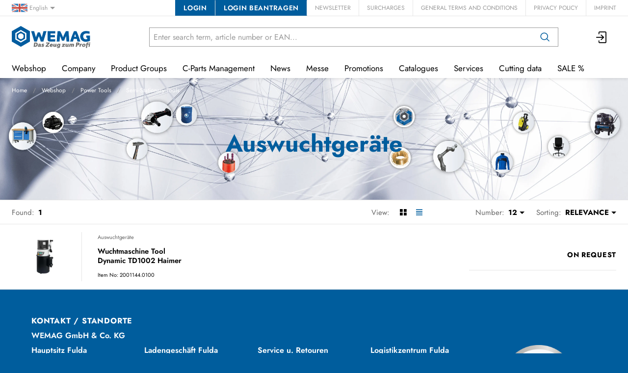

--- FILE ---
content_type: text/html; charset=utf-8
request_url: https://www.wemag.de/en/catalog/auswuchtgerate-0YqVBNPL8Wy
body_size: 40423
content:
<!DOCTYPE html>





    <html lang="en" class="no-js">


    <head>
        <title>Auswuchtgeräte - WEMAG What it takes to be a pro</title>

        
        
            
                
                    <meta name="robots" content="index, follow">
                
            
        

        
        
        
            <meta name="viewport" content="width=device-width, initial-scale=1, minimum-scale=1">
            <meta name="application-name" content="WEMAG">
            <meta name="theme-color" content="#004C7E">
            <meta name="apple-mobile-web-app-capable" content="yes">
            
            
        
        
    

        
        
            <meta property="og:site_name" content="WEMAG What it takes to be a pro">
        
            <meta property="og:title" content="Auswuchtgeräte">
        
            <meta property="og:url" content="https://www.wemag.de/en/catalog/auswuchtgerate-0YqVBNPL8Wy">
        
    
        

        

        
        <meta name="csrf-token" content="CV8NgJlCks0xasTKhJH0nwA1YKgdoOXCLBaaElRy14IT7TXNMOWgcjCdVrd3PKrr">

        
        
            <link rel="apple-touch-icon" sizes="57x57" href="/static/images/favicon/apple-touch-icon-57x57.png">
            <link rel="apple-touch-icon" sizes="114x114" href="/static/images/favicon/apple-touch-icon-114x114.png">
            <link rel="apple-touch-icon" sizes="72x72" href="/static/images/favicon/apple-touch-icon-72x72.png">
            <link rel="apple-touch-icon" sizes="144x144" href="/static/images/favicon/apple-touch-icon-144x144.png">
            <link rel="apple-touch-icon" sizes="60x60" href="/static/images/favicon/apple-touch-icon-60x60.png">
            <link rel="apple-touch-icon" sizes="120x120" href="/static/images/favicon/apple-touch-icon-120x120.png">
            <link rel="apple-touch-icon" sizes="76x76" href="/static/images/favicon/apple-touch-icon-76x76.png">
            <link rel="apple-touch-icon" sizes="152x152" href="/static/images/favicon/apple-touch-icon-152x152.png">

            <link rel="shortcut icon" type="image/x-icon" href="/static/images/favicon/favicon.ico">
            <link rel="icon" type="image/png" href="/static/images/favicon/favicon-196x196.png" sizes="196x196">
            <link rel="icon" type="image/png" href="/static/images/favicon/favicon-96x96.png" sizes="96x96">
            <link rel="icon" type="image/png" href="/static/images/favicon/favicon-32x32.png" sizes="32x32">
            <link rel="icon" type="image/png" href="/static/images/favicon/favicon-16x16.png" sizes="16x16">
            <link rel="icon" type="image/png" href="/static/images/favicon/favicon-128.png" sizes="128x128">
        

        
        
    <link rel="preload" href="/static/fonts/jost-v12-latin-300.woff2" as="font" type="font/woff2" crossorigin>
    <link rel="preload" href="/static/fonts/jost-v12-latin-regular.woff2" as="font" type="font/woff2" crossorigin>
    <link rel="preload" href="/static/fonts/jost-v12-latin-600.woff2" as="font" type="font/woff2" crossorigin>
    <link rel="preload" href="/static/fonts/jost-v12-latin-700.woff2" as="font" type="font/woff2" crossorigin>


        
        

        
            <link rel="stylesheet" type="text/css" href="/static/css/icons.css?4.36.0d085cd4">
            <link rel="stylesheet" type="text/css" href="/static/css/app.css?4.36.0d085cd4">
        

        

        
        
            <script>
                
                
                
                var cssLoaded = true;
            </script>
            <script defer src="/static/js/app.js?4.36.0d085cd4"></script>
        

        
            
            
            
                
                    <link rel="alternate" hreflang="de" href="https://www.wemag.de/de/catalog/auswuchtgerate-0YqVBNPL8Wy">
                
                
                    <link rel="alternate" hreflang="x-default" href="https://www.wemag.de/de/catalog/auswuchtgerate-0YqVBNPL8Wy">
                
            
                
                    <link rel="canonical" href="https://www.wemag.de/en/catalog/auswuchtgerate-0YqVBNPL8Wy">
                
                
            
                
                    <link rel="alternate" hreflang="nl" href="https://www.wemag.de/nl/catalog/auswuchtgerate-0YqVBNPL8Wy">
                
                
            
        

        
        
    
        
            
                <script>
                    window.dataLayer = window.dataLayer || [];
                    function gtag() { dataLayer.push(arguments); }
                    gtag('consent', 'default', {
                        'ad_storage': 'denied',
                        'analytics_storage': 'denied',
                        'wait_for_update': 1500 //milliseconds
                    });
                    gtag('set', 'ads_data_redaction', true);
                </script>
                
                    <script type="text/plain" async data-cookiefirst-category="performance" src="https://www.googletagmanager.com/gtag/js?id=G-E762R2R3TX"></script>
                
                <script>
                    window.dataLayer = window.dataLayer || [];
                    function gtag(){dataLayer.push(arguments);}
                    gtag('js', new Date());
                    gtag('set', {cookie_flags: 'SameSite=None;Secure'});
                    gtag('config', 'G-E762R2R3TX', { 'anonymize_ip': true });
                    gtag('config', 'AW-10876811137', {cookie_flags: 'secure;samesite=none'});
                </script>
            
        
        
            
                <script>
                    (function(w,d,s,l,i){w[l]=w[l]||[];w[l].push({'gtm.start':
                    new Date().getTime(),event:'gtm.js'});var f=d.getElementsByTagName(s)[0],
                    j=d.createElement(s),dl=l!='dataLayer'?'&l='+l:'';j.async=true;j.src=
                    'https://www.googletagmanager.com/gtm.js?id='+i+dl;f.parentNode.insertBefore(j,f);
                    })(window,document,'script','dataLayer','GTM-M9VL4VP');
                </script>
            
        
        
        
    

        
    </head>

    
    <body class="">
    
    
        
            
                <noscript><iframe src="https://www.googletagmanager.com/ns.html?id=GTM-M9VL4VP" height="0" width="0" style="display:none;visibility:hidden"></iframe></noscript>
            
        
    

    
        <div data-flashmessages class="flashmessages">
            <div class="insert-hijack-notification"></div>
            



            
                
            
            
            
                
            
            
        </div>
    

    
        
            
<header class="shopheader-mobile"><section class="shopheader-mobile__cell shopheader-mobile__cell--left"><i class="shopheader-mobile__hamburger" data-open="offCanvasLeft"><span></span></i><form method="get" class="shopheader-mobile__search__form" action="/en/search/" data-mobile-search><input
                            autocomplete="off"
                            class="shopheader-mobile__search__field input-group-field"
                            name="q"
                            placeholder="Product Search / Article No. / Manufacturer"
                            required
                            type="search"
                            value=""
                            data-mobile-search-input
                        ><button type="submit" class="shopheader-mobile__search__submit icon icon-search" aria-label="Search"></button></form><button type="button" class="shopheader-mobile__search__submit icon icon-search" data-mobile-search-toggle="" style="" aria-label="Search"></button></section><section class="shopheader-mobile__cell shopheader-mobile__cell--center"><div class="shopheader-mobile__logo"><a href="/en/" class="shopheader-mobile__logo-link"><img src="/static/images/logo-icon.svg" class="shopheader-mobile__logo-img" alt="WEMAG What it takes to be a pro" loading="lazy"></a></div></section><section class="shopheader-mobile__cell shopheader-mobile__cell--right"><a href="/en/account/login/?next=/en/catalog/auswuchtgerate-0YqVBNPL8Wy" title="Login"><i class="icon icon-login medium"></i></a></section><div class="off-canvas-wrapper"><div class="off-canvas-wrapper-inner"><div class="hamburger off-canvas position-left" id="offCanvasLeft" data-off-canvas data-content-scroll="false"><ul class="vertical menu drilldown" data-drilldown data-hamburger data-auto-height="true" data-scroll-top="true"><li class="hamburger-item"><div class="hamburger-item__link"><a href="/en/catalog/">Webshop</a></div><a tabindex="0"></a><ul class="menu vertical nested hamburger-subnav"><li class="hamburger-item is-header js-drilldown-back"><div class="hamburger-item__link"><a tabindex="0">Webshop</a></div></li><li class="hamburger-item hamburger-item--catalog"><div class="hamburger-item__link"><a
                        href="/en/catalog/precision-tools-9wBbLYjpybw"
                        
                    >Precision Tools</a></div><a tabindex="0" data-async-hamburger="/en/catalog/hamburger/58dc0ebd0778a76b1f4a1110"></a><ul class="menu vertical nested hamburger-subnav"><li class="hamburger-item is-header js-drilldown-back"><div class="hamburger-item__link"><a tabindex="0">
                            Precision Tools
                        </a></div></li></ul></li><li class="hamburger-item hamburger-item--catalog"><div class="hamburger-item__link"><a
                        href="/en/catalog/hand-tools-40BbLp9XqVG"
                        
                    >Hand Tools</a></div><a tabindex="0" data-async-hamburger="/en/catalog/hamburger/58dc0ebf0778a76b1f4a2046"></a><ul class="menu vertical nested hamburger-subnav"><li class="hamburger-item is-header js-drilldown-back"><div class="hamburger-item__link"><a tabindex="0">
                            Hand Tools
                        </a></div></li></ul></li><li class="hamburger-item hamburger-item--catalog"><div class="hamburger-item__link"><a
                        href="/en/catalog/power-tools-PZ54z1BrPo9"
                        
                    >Power Tools</a></div><a tabindex="0" data-async-hamburger="/en/catalog/hamburger/58dc0ec00778a76b1f4a2d0f"></a><ul class="menu vertical nested hamburger-subnav"><li class="hamburger-item is-header js-drilldown-back"><div class="hamburger-item__link"><a tabindex="0">
                            Power Tools
                        </a></div></li></ul></li><li class="hamburger-item hamburger-item--catalog"><div class="hamburger-item__link"><a
                        href="/en/catalog/cleaning-technology-8eBm5vMqlOJ"
                        
                    >Cleaning Technology</a></div><a tabindex="0" data-async-hamburger="/en/catalog/hamburger/58dc0ec10778a76b1f4a3125"></a><ul class="menu vertical nested hamburger-subnav"><li class="hamburger-item is-header js-drilldown-back"><div class="hamburger-item__link"><a tabindex="0">
                            Cleaning Technology
                        </a></div></li></ul></li><li class="hamburger-item hamburger-item--catalog"><div class="hamburger-item__link"><a
                        href="/en/catalog/welding-equipment-9wBbLYzWlPA"
                        
                    >Welding Equipment</a></div><a tabindex="0" data-async-hamburger="/en/catalog/hamburger/58dc0ec10778a76b1f4a31a0"></a><ul class="menu vertical nested hamburger-subnav"><li class="hamburger-item is-header js-drilldown-back"><div class="hamburger-item__link"><a tabindex="0">
                            Welding Equipment
                        </a></div></li></ul></li><li class="hamburger-item hamburger-item--catalog"><div class="hamburger-item__link"><a
                        href="/en/catalog/machine-tools-BV54Na3ZlnJ"
                        
                    >Machine Tools</a></div><a tabindex="0" data-async-hamburger="/en/catalog/hamburger/58dc0ec10778a76b1f4a32ec"></a><ul class="menu vertical nested hamburger-subnav"><li class="hamburger-item is-header js-drilldown-back"><div class="hamburger-item__link"><a tabindex="0">
                            Machine Tools
                        </a></div></li></ul></li><li class="hamburger-item hamburger-item--catalog"><div class="hamburger-item__link"><a
                        href="/en/catalog/pneumatics-jV9WlEdmaLB"
                        
                    >Pneumatics</a></div><a tabindex="0" data-async-hamburger="/en/catalog/hamburger/58dc0ec10778a76b1f4a3367"></a><ul class="menu vertical nested hamburger-subnav"><li class="hamburger-item is-header js-drilldown-back"><div class="hamburger-item__link"><a tabindex="0">
                            Pneumatics
                        </a></div></li></ul></li><li class="hamburger-item hamburger-item--catalog"><div class="hamburger-item__link"><a
                        href="/en/catalog/chemistry-ZqAgd5VPEEG"
                        
                    >Chemistry</a></div><a tabindex="0" data-async-hamburger="/en/catalog/hamburger/58dc0ec10778a76b1f4a3452"></a><ul class="menu vertical nested hamburger-subnav"><li class="hamburger-item is-header js-drilldown-back"><div class="hamburger-item__link"><a tabindex="0">
                            Chemistry
                        </a></div></li></ul></li><li class="hamburger-item hamburger-item--catalog"><div class="hamburger-item__link"><a
                        href="/en/catalog/business-equipment-obdWYEempMM"
                        
                    >Business Equipment</a></div><a tabindex="0" data-async-hamburger="/en/catalog/hamburger/58dc0ec10778a76b1f4a367a"></a><ul class="menu vertical nested hamburger-subnav"><li class="hamburger-item is-header js-drilldown-back"><div class="hamburger-item__link"><a tabindex="0">
                            Business Equipment
                        </a></div></li></ul></li><li class="hamburger-item hamburger-item--catalog"><div class="hamburger-item__link"><a
                        href="/en/catalog/office-supplies-rAaWgzWggoV"
                        
                    >Office Supplies</a></div><a tabindex="0" data-async-hamburger="/en/catalog/hamburger/5ba77731665718001edfe206"></a><ul class="menu vertical nested hamburger-subnav"><li class="hamburger-item is-header js-drilldown-back"><div class="hamburger-item__link"><a tabindex="0">
                            Office Supplies
                        </a></div></li></ul></li><li class="hamburger-item hamburger-item--catalog"><div class="hamburger-item__link"><a
                        href="/en/catalog/occupational-safety-61B5L8mMrNR"
                        
                    >Occupational Safety</a></div><a tabindex="0" data-async-hamburger="/en/catalog/hamburger/58dc0ec60778a76b1f4a500e"></a><ul class="menu vertical nested hamburger-subnav"><li class="hamburger-item is-header js-drilldown-back"><div class="hamburger-item__link"><a tabindex="0">
                            Occupational Safety
                        </a></div></li></ul></li><li class="hamburger-item hamburger-item--catalog"><div class="hamburger-item__link"><a
                        href="/en/catalog/fastening-technology-AyEz6KoKzba"
                        
                    >Fastening Technology</a></div><a tabindex="0" data-async-hamburger="/en/catalog/hamburger/5c0e163b087373001def3628"></a><ul class="menu vertical nested hamburger-subnav"><li class="hamburger-item is-header js-drilldown-back"><div class="hamburger-item__link"><a tabindex="0">
                            Fastening Technology
                        </a></div></li></ul></li><li class="hamburger-item hamburger-item--catalog"><div class="hamburger-item__link"><a
                        href="/en/catalog/drive-technology-RgkyyJ9OowZ"
                        
                    >Drive technology</a></div><a tabindex="0" data-async-hamburger="/en/catalog/hamburger/5e0dff304f21d55da056659e"></a><ul class="menu vertical nested hamburger-subnav"><li class="hamburger-item is-header js-drilldown-back"><div class="hamburger-item__link"><a tabindex="0">
                            Drive technology
                        </a></div></li></ul></li><li class="hamburger-item hamburger-item--catalog"><div class="hamburger-item__link"><a
                        href="/en/catalog/robotik-p77Vn2pGQAV"
                        
                    >Robotik</a></div><a tabindex="0" data-async-hamburger="/en/catalog/hamburger/5e5d12b43b7e8836598968da"></a><ul class="menu vertical nested hamburger-subnav"><li class="hamburger-item is-header js-drilldown-back"><div class="hamburger-item__link"><a tabindex="0">
                            Robotik
                        </a></div></li></ul></li></ul></li><li class="hamburger-item"><div class="hamburger-item__link"><a href="/en/company/"
                       target="_self"
                       
                    >
                        Company
                    </a></div><a tabindex="0"></a><ul class="menu vertical nested hamburger-subnav"><li class="hamburger-item is-header js-drilldown-back"><div class="hamburger-item__link"><a tabindex="0">
                        Company
                    </a></div></li><li class="hamburger-item"><div class="hamburger-item__link"><a href="/en/company/history/"
                       target="_self"
                       
                    >
                        History
                    </a></div></li><li class="hamburger-item"><div class="hamburger-item__link"><a href="/en/company/#Kontaktstandorte"
                       target="_self"
                       
                    >
                        Contact/Locations
                    </a></div></li><li class="hamburger-item"><div class="hamburger-item__link"><a href="/en/company/#EUnetzwerk"
                       target="_self"
                       
                    >
                        EU sales network
                    </a></div></li><li class="hamburger-item"><div class="hamburger-item__link"><a href="/en/company/sustainability/"
                       target="_self"
                       
                    >
                        Sustainability
                    </a></div></li></ul></li><li class="hamburger-item"><div class="hamburger-item__link"><a href="/en/productgroups/"
                       target="_self"
                       
                    >
                        Product Groups
                    </a></div><a tabindex="0"></a><ul class="menu vertical nested hamburger-subnav"><li class="hamburger-item is-header js-drilldown-back"><div class="hamburger-item__link"><a tabindex="0">
                        Product Groups
                    </a></div></li><li class="hamburger-item"><div class="hamburger-item__link"><a href="/en/productgroups/cutting-tools/"
                       target="_self"
                       
                    >
                        Cutting tools
                    </a></div><a tabindex="0"></a><ul class="menu vertical nested hamburger-subnav"><li class="hamburger-item is-header js-drilldown-back"><div class="hamburger-item__link"><a tabindex="0">
                        Cutting tools
                    </a></div></li><li class="hamburger-item"><div class="hamburger-item__link"><a href="/en/productgroups/cutting-tools/#ZerspanungKuehlschmierstoffe"
                       target="_self"
                       
                    >
                        Analysis of water-mixed cooling lubricants
                    </a></div></li><li class="hamburger-item"><div class="hamburger-item__link"><a href="/en/productgroups/cutting-tools/#ZerspanungSchleifservice"
                       target="_self"
                       
                    >
                        Sanding service
                    </a></div></li><li class="hamburger-item"><div class="hamburger-item__link"><a href="/en/productgroups/cutting-tools/#ZerspanungAnsprechpartner"
                       target="_self"
                       
                    >
                        Contact person
                    </a></div></li><li class="hamburger-item"><div class="hamburger-item__link"><a href="/en/productgroups/cutting-tools/#ZerspanungSeco"
                       target="_self"
                       
                    >
                        Seco sales partner
                    </a></div></li></ul></li><li class="hamburger-item"><div class="hamburger-item__link"><a href="/en/productgroups/spanntechnik/"
                       target="_self"
                       
                    >
                        Clamping technology
                    </a></div><a tabindex="0"></a><ul class="menu vertical nested hamburger-subnav"><li class="hamburger-item is-header js-drilldown-back"><div class="hamburger-item__link"><a tabindex="0">
                        Clamping technology
                    </a></div></li><li class="hamburger-item"><div class="hamburger-item__link"><a href="/en/productgroups/spanntechnik/#SpanntechnikWerkzeugspannung"
                       target="_self"
                       
                    >
                        Tool clamping
                    </a></div></li><li class="hamburger-item"><div class="hamburger-item__link"><a href="/en/productgroups/spanntechnik/#SpanntechnikWerkstückspannung"
                       target="_self"
                       
                    >
                        Workpiece clamping
                    </a></div></li><li class="hamburger-item"><div class="hamburger-item__link"><a href="/en/productgroups/spanntechnik/#SpanntechnikAnsprechpartner"
                       target="_self"
                       
                    >
                        Contact person
                    </a></div></li></ul></li><li class="hamburger-item"><div class="hamburger-item__link"><a href="/en/productgroups/messtechnik/"
                       target="_self"
                       
                    >
                        Measuring tools
                    </a></div><a tabindex="0"></a><ul class="menu vertical nested hamburger-subnav"><li class="hamburger-item is-header js-drilldown-back"><div class="hamburger-item__link"><a tabindex="0">
                        Measuring tools
                    </a></div></li><li class="hamburger-item"><div class="hamburger-item__link"><a href="/en/productgroups/messtechnik/#MesstechnikMessen"
                       target="_self"
                       
                    >
                        Fairs
                    </a></div></li><li class="hamburger-item"><div class="hamburger-item__link"><a href="/en/productgroups/messtechnik/#MesstechnikPruefen"
                       target="_self"
                       
                    >
                        Check
                    </a></div></li><li class="hamburger-item"><div class="hamburger-item__link"><a href="/en/productgroups/messtechnik/#MesstechnikAnsprechpartner"
                       target="_self"
                       
                    >
                        Contact person
                    </a></div></li></ul></li><li class="hamburger-item"><div class="hamburger-item__link"><a href="/en/productgroups/robotik/"
                       target="_self"
                       
                    >
                        Robotic
                    </a></div><a tabindex="0"></a><ul class="menu vertical nested hamburger-subnav"><li class="hamburger-item is-header js-drilldown-back"><div class="hamburger-item__link"><a tabindex="0">
                        Robotic
                    </a></div></li><li class="hamburger-item"><div class="hamburger-item__link"><a href="/en/productgroups/robotik/#RobotikOmron"
                       target="_self"
                       
                    >
                        OMRON TM collaborative robots
                    </a></div></li><li class="hamburger-item"><div class="hamburger-item__link"><a href="/en/productgroups/robotik/#RobotikEliteRobots"
                       target="_self"
                       
                    >
                        ELITE ROBOTS CS series
                    </a></div></li><li class="hamburger-item"><div class="hamburger-item__link"><a href="/en/productgroups/robotik/#RobotikAnwendung"
                       target="_self"
                       
                    >
                        Applications for collaborative robots
                    </a></div></li><li class="hamburger-item"><div class="hamburger-item__link"><a href="/en/productgroups/robotik/#RobotikKira"
                       target="_self"
                       
                    >
                        Kira B 50
                    </a></div></li><li class="hamburger-item"><div class="hamburger-item__link"><a href="/en/productgroups/robotik/#RobotikSchulung"
                       target="_self"
                       
                    >
                        Training &amp; workshops
                    </a></div></li><li class="hamburger-item"><div class="hamburger-item__link"><a href="/en/productgroups/robotik/#RobotikShowroom"
                       target="_self"
                       
                    >
                        Robot showroom
                    </a></div></li><li class="hamburger-item"><div class="hamburger-item__link"><a href="/en/productgroups/robotik/#RobotikAnsprechpartner"
                       target="_self"
                       
                    >
                        Contact person
                    </a></div></li><li class="hamburger-item"><div class="hamburger-item__link"><a href="/en/productgroups/robotik/#RobotikDownloads"
                       target="_self"
                       
                    >
                        Downloads
                    </a></div></li></ul></li><li class="hamburger-item"><div class="hamburger-item__link"><a href="/en/productgroups/handwerkzeuge/"
                       target="_self"
                       
                    >
                        Hand Tools
                    </a></div><a tabindex="0"></a><ul class="menu vertical nested hamburger-subnav"><li class="hamburger-item is-header js-drilldown-back"><div class="hamburger-item__link"><a tabindex="0">
                        Hand Tools
                    </a></div></li><li class="hamburger-item"><div class="hamburger-item__link"><a href="/en/productgroups/handwerkzeuge/#HandwerkzeugeDrehmomentwerkzeuge"
                       target="_self"
                       
                    >
                        Calibration of torque tools
                    </a></div></li><li class="hamburger-item"><div class="hamburger-item__link"><a href="/en/productgroups/handwerkzeuge/#HandwerkzeugeAnsprechpartner"
                       target="_self"
                       
                    >
                        Contact person
                    </a></div></li></ul></li><li class="hamburger-item"><div class="hamburger-item__link"><a href="/en/productgroups/schleiftechnik/"
                       target="_self"
                       
                    >
                        Abrasives
                    </a></div></li><li class="hamburger-item"><div class="hamburger-item__link"><a href="/en/productgroups/elektrowerkzeuge/"
                       target="_self"
                       
                    >
                        Power tools
                    </a></div><a tabindex="0"></a><ul class="menu vertical nested hamburger-subnav"><li class="hamburger-item is-header js-drilldown-back"><div class="hamburger-item__link"><a tabindex="0">
                        Power tools
                    </a></div></li><li class="hamburger-item"><div class="hamburger-item__link"><a href="/en/productgroups/elektrowerkzeuge/#ElektrowerkzeugeVollService"
                       target="_self"
                       
                    >
                        Full service
                    </a></div></li><li class="hamburger-item"><div class="hamburger-item__link"><a href="/en/productgroups/elektrowerkzeuge/#ElektrowerkzeugeGarantieleistungen"
                       target="_self"
                       
                    >
                        Warranty services
                    </a></div></li><li class="hamburger-item"><div class="hamburger-item__link"><a href="/en/productgroups/elektrowerkzeuge/#ElektrowerkzeugeTestcenter"
                       target="_self"
                       
                    >
                        Test Center
                    </a></div></li><li class="hamburger-item"><div class="hamburger-item__link"><a href="/en/bosch-professional/"
                       target="_self"
                       
                    >
                        Bosch Professional
                    </a></div></li><li class="hamburger-item"><div class="hamburger-item__link"><a href="/en/husqvarna/"
                       target="_self"
                       
                    >
                        Husqvarna Sortiment
                    </a></div></li><li class="hamburger-item"><div class="hamburger-item__link"><a href="/en/productgroups/elektrowerkzeuge/#ElektrowerkzeugeAnsprechpartner"
                       target="_self"
                       
                    >
                        Contact person
                    </a></div></li></ul></li><li class="hamburger-item"><div class="hamburger-item__link"><a href="/en/productgroups/schweisstechnik/"
                       target="_self"
                       
                    >
                        Welding equipment
                    </a></div><a tabindex="0"></a><ul class="menu vertical nested hamburger-subnav"><li class="hamburger-item is-header js-drilldown-back"><div class="hamburger-item__link"><a tabindex="0">
                        Welding equipment
                    </a></div></li><li class="hamburger-item"><div class="hamburger-item__link"><a href="/en/productgroups/schweisstechnik/#SchweißtechnikMegmeetLUX"
                       target="_self"
                       
                    >
                        Megmeet LUX Laser
                    </a></div></li><li class="hamburger-item"><div class="hamburger-item__link"><a href="/en/productgroups/schweisstechnik/#SchweisstechnikUVVPruefung"
                       target="_self"
                       
                    >
                        UVV inspection of arc welding equipment
                    </a></div></li><li class="hamburger-item"><div class="hamburger-item__link"><a href="/en/productgroups/schweisstechnik/#SchweisstechnikKalibrierungValidierung"
                       target="_self"
                       
                    >
                        Calibration and validation of arc welding equipment
                    </a></div></li><li class="hamburger-item"><div class="hamburger-item__link"><a href="/en/productgroups/schweisstechnik/#SchweisstechnikAutomatisierung"
                       target="_self"
                       
                    >
                        Automated welding
                    </a></div></li><li class="hamburger-item"><div class="hamburger-item__link"><a href="/en/productgroups/schweisstechnik/#SchweisstechnikWerkstatt"
                       target="_self"
                       
                    >
                        Welding workshop
                    </a></div></li><li class="hamburger-item"><div class="hamburger-item__link"><a href="/en/productgroups/schweisstechnik/#SchweisstechnikAnsprechpartner"
                       target="_self"
                       
                    >
                        Contact person
                    </a></div></li></ul></li><li class="hamburger-item"><div class="hamburger-item__link"><a href="/en/productgroups/werkzeugmaschinen/"
                       target="_self"
                       
                    >
                        Machine tools
                    </a></div><a tabindex="0"></a><ul class="menu vertical nested hamburger-subnav"><li class="hamburger-item is-header js-drilldown-back"><div class="hamburger-item__link"><a tabindex="0">
                        Machine tools
                    </a></div></li><li class="hamburger-item"><div class="hamburger-item__link"><a href="/en/productgroups/werkzeugmaschinen/#MaschinenNeumaschinen"
                       target="_self"
                       
                    >
                        New machines
                    </a></div></li><li class="hamburger-item"><div class="hamburger-item__link"><a href="/en/productgroups/werkzeugmaschinen/#Maschineninstandhaltung"
                       target="_self"
                       
                    >
                        Machine maintenance
                    </a></div></li><li class="hamburger-item"><div class="hamburger-item__link"><a href="/en/productgroups/werkzeugmaschinen/#MaschinenAnsprechpartner"
                       target="_self"
                       
                    >
                        Contact person
                    </a></div></li></ul></li><li class="hamburger-item"><div class="hamburger-item__link"><a href="/en/productgroups/fluidtechnik/"
                       target="_self"
                       
                    >
                        Fluid technology
                    </a></div><a tabindex="0"></a><ul class="menu vertical nested hamburger-subnav"><li class="hamburger-item is-header js-drilldown-back"><div class="hamburger-item__link"><a tabindex="0">
                        Fluid technology
                    </a></div></li><li class="hamburger-item"><div class="hamburger-item__link"><a href="/en/productgroups/fluidtechnik/#FluidtechnikKompressoren"
                       target="_self"
                       
                    >
                        Compressors
                    </a></div></li><li class="hamburger-item"><div class="hamburger-item__link"><a href="/en/productgroups/fluidtechnik/#FluidtechnikDruckluftleitungssysteme"
                       target="_self"
                       
                    >
                        Compressed air line systems
                    </a></div></li><li class="hamburger-item"><div class="hamburger-item__link"><a href="/en/productgroups/fluidtechnik/#FluidtechnikBAFA"
                       target="_self"
                       
                    >
                        BAFA funding
                    </a></div></li><li class="hamburger-item"><div class="hamburger-item__link"><a href="/en/productgroups/fluidtechnik/#FluidtechnikAnsprechpartner"
                       target="_self"
                       
                    >
                        Contact person
                    </a></div></li></ul></li><li class="hamburger-item"><div class="hamburger-item__link"><a href="/en/productgroups/antriebstechnik/"
                       target="_self"
                       
                    >
                        Drive Technology
                    </a></div></li><li class="hamburger-item"><div class="hamburger-item__link"><a href="/en/productgroups/chemie/"
                       target="_self"
                       
                    >
                        Chemicals
                    </a></div><a tabindex="0"></a><ul class="menu vertical nested hamburger-subnav"><li class="hamburger-item is-header js-drilldown-back"><div class="hamburger-item__link"><a tabindex="0">
                        Chemicals
                    </a></div></li><li class="hamburger-item"><div class="hamburger-item__link"><a href="/en/productgroups/chemie/#ChemieKuehlschmierstoffe"
                       target="_self"
                       
                    >
                        Analysis of water-mixed cooling lubricants
                    </a></div></li><li class="hamburger-item"><div class="hamburger-item__link"><a href="/en/productgroups/chemie/#ChemieAnsprechpartner"
                       target="_self"
                       
                    >
                        Contact person
                    </a></div></li></ul></li><li class="hamburger-item"><div class="hamburger-item__link"><a href="/en/productgroups/betriebseinrichtungen/"
                       target="_self"
                       
                    >
                        Operating equipment
                    </a></div><a tabindex="0"></a><ul class="menu vertical nested hamburger-subnav"><li class="hamburger-item is-header js-drilldown-back"><div class="hamburger-item__link"><a tabindex="0">
                        Operating equipment
                    </a></div></li><li class="hamburger-item"><div class="hamburger-item__link"><a href="/en/productgroups/betriebseinrichtungen/#BetriebseinrichtungenRegalanlagen"
                       target="_self"
                       
                    >
                        Planning of shelving systems
                    </a></div></li><li class="hamburger-item"><div class="hamburger-item__link"><a href="/en/productgroups/betriebseinrichtungen/#BetriebseinrichtungenPruefungRegal"
                       target="_self"
                       
                    >
                        Inspection of racking systems
                    </a></div></li><li class="hamburger-item"><div class="hamburger-item__link"><a href="/en/productgroups/betriebseinrichtungen/#BetriebseinrichtungenPruefungLeiter"
                       target="_self"
                       
                    >
                        Inspection of ladders, steps and mobile scaffolding
                    </a></div></li><li class="hamburger-item"><div class="hamburger-item__link"><a href="/en/productgroups/betriebseinrichtungen/#BetriebseinrichtungenHebezeuge"
                       target="_self"
                       
                    >
                        Inspection of lifting gear and load handling attachments
                    </a></div></li><li class="hamburger-item"><div class="hamburger-item__link"><a href="/en/productgroups/betriebseinrichtungen/#BetriebseinrichtungenAnsprechpartner"
                       target="_self"
                       
                    >
                        Contact person
                    </a></div></li></ul></li><li class="hamburger-item"><div class="hamburger-item__link"><a href="/en/productgroups/buerobedarf/"
                       target="_self"
                       
                    >
                        Office supplies
                    </a></div><a tabindex="0"></a><ul class="menu vertical nested hamburger-subnav"><li class="hamburger-item is-header js-drilldown-back"><div class="hamburger-item__link"><a tabindex="0">
                        Office supplies
                    </a></div></li><li class="hamburger-item"><div class="hamburger-item__link"><a href="/en/productgroups/buerobedarf/#BueroPlanung"
                       target="_self"
                       
                    >
                        Office furniture planning
                    </a></div></li><li class="hamburger-item"><div class="hamburger-item__link"><a href="/en/productgroups/buerobedarf/#BueroLuftreiniger"
                       target="_self"
                       
                    >
                        Air purifier
                    </a></div></li><li class="hamburger-item"><div class="hamburger-item__link"><a href="/en/productgroups/buerobedarf/#BueroAnsprechpartner"
                       target="_self"
                       
                    >
                        Contact person
                    </a></div></li></ul></li><li class="hamburger-item"><div class="hamburger-item__link"><a href="/en/productgroups/arbeitsschutz/"
                       target="_self"
                       
                    >
                        Occupational safety
                    </a></div><a tabindex="0"></a><ul class="menu vertical nested hamburger-subnav"><li class="hamburger-item is-header js-drilldown-back"><div class="hamburger-item__link"><a tabindex="0">
                        Occupational safety
                    </a></div></li><li class="hamburger-item"><div class="hamburger-item__link"><a href="/en/productgroups/arbeitsschutz/#ArbeitsschutzAugenschutz"
                       target="_self"
                       
                    >
                        Eye protection
                    </a></div></li><li class="hamburger-item"><div class="hamburger-item__link"><a href="/en/productgroups/arbeitsschutz/#ArbeitsschutzGehoerschutz"
                       target="_self"
                       
                    >
                        Hearing protection
                    </a></div></li><li class="hamburger-item"><div class="hamburger-item__link"><a href="/en/productgroups/arbeitsschutz/#ArbeitsschutzAtemschutz"
                       target="_self"
                       
                    >
                        Respiratory protection
                    </a></div></li><li class="hamburger-item"><div class="hamburger-item__link"><a href="/en/services/#ServiceTextilveredelung"
                       target="_self"
                       
                    >
                        Textile finishing
                    </a></div></li><li class="hamburger-item"><div class="hamburger-item__link"><a href="/en/productgroups/arbeitsschutz/#ArbeitsschutzFussschutz"
                       target="_self"
                       
                    >
                        Foot protection
                    </a></div></li><li class="hamburger-item"><div class="hamburger-item__link"><a href="/en/productgroups/arbeitsschutz/#ArbeitsschutzSchutzklassen"
                       target="_self"
                       
                    >
                        Protection classes
                    </a></div></li><li class="hamburger-item"><div class="hamburger-item__link"><a href="/en/productgroups/arbeitsschutz/#ArbeitsschutzPSA"
                       target="_self"
                       
                    >
                        PPE against falls from a height
                    </a></div></li><li class="hamburger-item"><div class="hamburger-item__link"><a href="/en/productgroups/arbeitsschutz/#ArbeitsschutzAnsprechpartner"
                       target="_self"
                       
                    >
                        Contact person
                    </a></div></li></ul></li><li class="hamburger-item"><div class="hamburger-item__link"><a href="/en/productgroups/befestigungstechnik/"
                       target="_self"
                       
                    >
                        Fasteners
                    </a></div><a tabindex="0"></a><ul class="menu vertical nested hamburger-subnav"><li class="hamburger-item is-header js-drilldown-back"><div class="hamburger-item__link"><a tabindex="0">
                        Fasteners
                    </a></div></li><li class="hamburger-item"><div class="hamburger-item__link"><a href="/en/productgroups/befestigungstechnik/#BefestigungstechnikDuebeltechnik"
                       target="_self"
                       
                    >
                        Dowel technology
                    </a></div></li><li class="hamburger-item"><div class="hamburger-item__link"><a href="/en/productgroups/befestigungstechnik/#BefestigungstechnikNiettechnik"
                       target="_self"
                       
                    >
                        Riveting technology
                    </a></div></li><li class="hamburger-item"><div class="hamburger-item__link"><a href="/en/productgroups/befestigungstechnik/#BefestigungstechnikDinIsoNormteile"
                       target="_self"
                       
                    >
                        DIN-ISO standard parts
                    </a></div></li><li class="hamburger-item"><div class="hamburger-item__link"><a href="/en/productgroups/befestigungstechnik/#BefestigungstechnikSpanplattenschrauben"
                       target="_self"
                       
                    >
                        Chipboard screws
                    </a></div></li><li class="hamburger-item"><div class="hamburger-item__link"><a href="/en/productgroups/befestigungstechnik/#BefestigungstechnikAnsprechpartner"
                       target="_self"
                       
                    >
                        Contact person
                    </a></div></li></ul></li><li class="hamburger-item"><div class="hamburger-item__link"><a href="/en/productgroups/reinigungstechnik/"
                       target="_self"
                       
                    >
                        Cleaning technology
                    </a></div><a tabindex="0"></a><ul class="menu vertical nested hamburger-subnav"><li class="hamburger-item is-header js-drilldown-back"><div class="hamburger-item__link"><a tabindex="0">
                        Cleaning technology
                    </a></div></li><li class="hamburger-item"><div class="hamburger-item__link"><a href="/en/productgroups/reinigungstechnik/#ReinigungstechnikKaercherStore"
                       target="_self"
                       
                    >
                        Kärcher Store
                    </a></div></li><li class="hamburger-item"><div class="hamburger-item__link"><a href="/en/productgroups/reinigungstechnik/#ReinigungstechnikKaercherWerkstatt"
                       target="_self"
                       
                    >
                        Kärcher workshop
                    </a></div></li><li class="hamburger-item"><div class="hamburger-item__link"><a href="/en/productgroups/reinigungstechnik/#ReinigungstechnikKira"
                       target="_self"
                       
                    >
                        Kira B 50
                    </a></div></li><li class="hamburger-item"><div class="hamburger-item__link"><a href="/en/productgroups/reinigungstechnik/#ReinigungstechnikAnsprechpartner"
                       target="_self"
                       
                    >
                        Contact person
                    </a></div></li></ul></li><li class="hamburger-item"><div class="hamburger-item__link"><a href="/en/productgroups/stromerzeuger/"
                       target="_self"
                       
                    >
                        Power generator
                    </a></div><a tabindex="0"></a><ul class="menu vertical nested hamburger-subnav"><li class="hamburger-item is-header js-drilldown-back"><div class="hamburger-item__link"><a tabindex="0">
                        Power generator
                    </a></div></li><li class="hamburger-item"><div class="hamburger-item__link"><a href="/en/productgroups/stromerzeuger/#Stromerzeugermobilstationaer"
                       target="_self"
                       
                    >
                        Mobile generators
                    </a></div></li><li class="hamburger-item"><div class="hamburger-item__link"><a href="/en/productgroups/stromerzeuger/#Stromerzeugermobilstationaer"
                       target="_self"
                       
                    >
                        Stationary generators
                    </a></div></li><li class="hamburger-item"><div class="hamburger-item__link"><a href="/en/productgroups/stromerzeuger/#StromerzeugerAnsprechpartner"
                       target="_self"
                       
                    >
                        Contact person
                    </a></div></li></ul></li></ul></li><li class="hamburger-item"><div class="hamburger-item__link"><a href="/en/c-parts-management/"
                       target="_self"
                       
                    >
                        C-Parts Management
                    </a></div></li><li class="hamburger-item"><div class="hamburger-item__link"><a href="/en/news/"
                       target="_self"
                       
                    >
                        News
                    </a></div></li><li class="hamburger-item"><div class="hamburger-item__link"><a href="/en/werkzeug-und-maschinen-messe/"
                       target="_self"
                       
                    >
                        Messe
                    </a></div></li><li class="hamburger-item"><div class="hamburger-item__link"><a href="/en/promotions/"
                       target="_self"
                       
                    >
                        Promotions
                    </a></div><a tabindex="0"></a><ul class="menu vertical nested hamburger-subnav"><li class="hamburger-item is-header js-drilldown-back"><div class="hamburger-item__link"><a tabindex="0">
                        Promotions
                    </a></div></li><li class="hamburger-item"><div class="hamburger-item__link"><a href="/en/promotions/"
                       target="_self"
                       
                    >
                        Actions
                    </a></div></li><li class="hamburger-item"><div class="hamburger-item__link"><a href="https://www.mascotwebshop.de/wemag"
                       target="_blank"
                       rel="noopener"
                    >
                        Mascot action
                    </a></div></li><li class="hamburger-item"><div class="hamburger-item__link"><a href="/en/bosch-professional/"
                       target="_self"
                       
                    >
                        Bosch Professional
                    </a></div></li></ul></li><li class="hamburger-item"><div class="hamburger-item__link"><a href="/en/catalogues/"
                       target="_self"
                       
                    >
                        Catalogues
                    </a></div></li><li class="hamburger-item"><div class="hamburger-item__link"><a href="/en/services/"
                       target="_self"
                       
                    >
                        Services
                    </a></div><a tabindex="0"></a><ul class="menu vertical nested hamburger-subnav"><li class="hamburger-item is-header js-drilldown-back"><div class="hamburger-item__link"><a tabindex="0">
                        Services
                    </a></div></li><li class="hamburger-item"><div class="hamburger-item__link"><span>Power tools</span></div><a tabindex="0"></a><ul class="menu vertical nested hamburger-subnav"><li class="hamburger-item is-header js-drilldown-back"><div class="hamburger-item__link"><a tabindex="0">
                        Power tools
                    </a></div></li><li class="hamburger-item"><div class="hamburger-item__link"><a href="/en/services/#ServiceGarantieleistungen"
                       target="_self"
                       
                    >
                        Warranty services
                    </a></div></li><li class="hamburger-item"><div class="hamburger-item__link"><a href="/en/services/#ServiceBosch"
                       target="_self"
                       
                    >
                        Bosch FullService
                    </a></div></li><li class="hamburger-item"><div class="hamburger-item__link"><a href="/en/services/#ServiceMetabo"
                       target="_self"
                       
                    >
                        Metabo All-In Service
                    </a></div></li><li class="hamburger-item"><div class="hamburger-item__link"><a href="/en/services/#ServiceMilwaukee"
                       target="_self"
                       
                    >
                        Milwaukee Platinum Service
                    </a></div></li></ul></li><li class="hamburger-item"><div class="hamburger-item__link"><a href="/en/services/sicherheitspruefungen/"
                       target="_self"
                       
                    >
                        Safety checks
                    </a></div><a tabindex="0"></a><ul class="menu vertical nested hamburger-subnav"><li class="hamburger-item is-header js-drilldown-back"><div class="hamburger-item__link"><a tabindex="0">
                        Safety checks
                    </a></div></li><li class="hamburger-item"><div class="hamburger-item__link"><a href="/en/productgroups/betriebseinrichtungen/#BetriebseinrichtungenPruefungRegal"
                       target="_self"
                       
                    >
                        Inspection of racking systems
                    </a></div></li><li class="hamburger-item"><div class="hamburger-item__link"><a href="/en/productgroups/betriebseinrichtungen/#BetriebseinrichtungenPruefungLeiter"
                       target="_self"
                       
                    >
                        Inspection of ladders, steps and mobile scaffolding
                    </a></div></li><li class="hamburger-item"><div class="hamburger-item__link"><a href="/en/productgroups/schweisstechnik/#SchweisstechnikUVVPruefung"
                       target="_self"
                       
                    >
                        UVV inspection of arc welding equipment
                    </a></div></li><li class="hamburger-item"><div class="hamburger-item__link"><a href="/en/productgroups/schweisstechnik/#SchweisstechnikGebrauchsstellenvorlagen"
                       target="_self"
                       
                    >
                        Operating point templates for oxyfuel welding systems
                    </a></div></li><li class="hamburger-item"><div class="hamburger-item__link"><a href="/en/productgroups/schweisstechnik/#SchweisstechnikKalibrierungValidierung"
                       target="_self"
                       
                    >
                        Calibration and validation of arc welding equipment
                    </a></div></li><li class="hamburger-item"><div class="hamburger-item__link"><a href="/en/productgroups/cutting-tools/#ZerspanungKuehlschmierstoffe"
                       target="_self"
                       
                    >
                        Analysis of water-mixed cooling lubricants
                    </a></div></li><li class="hamburger-item"><div class="hamburger-item__link"><a href="/en/productgroups/arbeitsschutz/#ArbeitsschutzAtemschutz"
                       target="_self"
                       
                    >
                        Respirator configuration, maintenance and instruction
                    </a></div></li><li class="hamburger-item"><div class="hamburger-item__link"><a href="/en/productgroups/arbeitsschutz/#ArbeitsschutzPSA"
                       target="_self"
                       
                    >
                        PPE against falls from a height
                    </a></div></li><li class="hamburger-item"><div class="hamburger-item__link"><a href="/en/productgroups/betriebseinrichtungen/#BetriebseinrichtungenHebezeuge"
                       target="_self"
                       
                    >
                        Inspection of lifting gear and load handling attachments
                    </a></div></li><li class="hamburger-item"><div class="hamburger-item__link"><a href="/en/productgroups/handwerkzeuge/#HandwerkzeugeDrehmomentwerkzeuge"
                       target="_self"
                       
                    >
                        Calibration of torque tools
                    </a></div></li><li class="hamburger-item"><div class="hamburger-item__link"><a href="/en/productgroups/arbeitsschutz/#ArbeitsschutzAugenschutz"
                       target="_self"
                       
                    >
                        Individual eye protection
                    </a></div></li><li class="hamburger-item"><div class="hamburger-item__link"><a href="/en/productgroups/arbeitsschutz/#ArbeitsschutzGehoerschutz"
                       target="_self"
                       
                    >
                        Customized hearing protection and earmolds
                    </a></div></li></ul></li><li class="hamburger-item"><div class="hamburger-item__link"><span>Operating equipment and office furniture</span></div><a tabindex="0"></a><ul class="menu vertical nested hamburger-subnav"><li class="hamburger-item is-header js-drilldown-back"><div class="hamburger-item__link"><a tabindex="0">
                        Operating equipment and office furniture
                    </a></div></li><li class="hamburger-item"><div class="hamburger-item__link"><a href="/en/services/#ServiceBetriebseinrichtungenBuero"
                       target="_self"
                       
                    >
                        Office furniture planning
                    </a></div></li><li class="hamburger-item"><div class="hamburger-item__link"><a href="/en/services/#ServiceBetriebseinrichtungenLager"
                       target="_self"
                       
                    >
                        Planning of operating facilities
                    </a></div></li></ul></li><li class="hamburger-item"><div class="hamburger-item__link"><a href="/en/services/#ServiceArbeitsschutz"
                       target="_self"
                       
                    >
                        Occupational safety
                    </a></div><a tabindex="0"></a><ul class="menu vertical nested hamburger-subnav"><li class="hamburger-item is-header js-drilldown-back"><div class="hamburger-item__link"><a tabindex="0">
                        Occupational safety
                    </a></div></li><li class="hamburger-item"><div class="hamburger-item__link"><a href="/en/services/#ServiceTextilveredelung"
                       target="_self"
                       
                    >
                        Textile finishing
                    </a></div></li><li class="hamburger-item"><div class="hamburger-item__link"><a href="/en/productgroups/arbeitsschutz/#ArbeitsschutzAtemschutz"
                       target="_self"
                       
                    >
                        Respirator configuration, maintenance and instruction
                    </a></div></li><li class="hamburger-item"><div class="hamburger-item__link"><a href="/en/productgroups/arbeitsschutz/#ArbeitsschutzPSA"
                       target="_self"
                       
                    >
                        PPE against falls from a height
                    </a></div></li><li class="hamburger-item"><div class="hamburger-item__link"><a href="/en/productgroups/arbeitsschutz/#ArbeitsschutzAugenschutz"
                       target="_self"
                       
                    >
                        Individual eye protection
                    </a></div></li><li class="hamburger-item"><div class="hamburger-item__link"><a href="/en/productgroups/arbeitsschutz/#ArbeitsschutzGehoerschutz"
                       target="_self"
                       
                    >
                        Customized hearing protection and earmolds
                    </a></div></li></ul></li><li class="hamburger-item"><div class="hamburger-item__link"><span>Welding equipment</span></div><a tabindex="0"></a><ul class="menu vertical nested hamburger-subnav"><li class="hamburger-item is-header js-drilldown-back"><div class="hamburger-item__link"><a tabindex="0">
                        Welding equipment
                    </a></div></li><li class="hamburger-item"><div class="hamburger-item__link"><a href="/en/productgroups/schweisstechnik/#SchweisstechnikUVVPruefung"
                       target="_self"
                       
                    >
                        UVV inspection of arc welding equipment
                    </a></div></li><li class="hamburger-item"><div class="hamburger-item__link"><a href="/en/productgroups/schweisstechnik/#SchweisstechnikGebrauchsstellenvorlagen"
                       target="_self"
                       
                    >
                        Operating point templates for oxyfuel welding systems
                    </a></div></li><li class="hamburger-item"><div class="hamburger-item__link"><a href="/en/productgroups/schweisstechnik/#SchweisstechnikKalibrierungValidierung"
                       target="_self"
                       
                    >
                        Calibration and validation of arc welding equipment
                    </a></div></li><li class="hamburger-item"><div class="hamburger-item__link"><a href="/en/services/#ServiceMaschineninstandhaltung"
                       target="_self"
                       
                    >
                        Welding workshop
                    </a></div></li></ul></li><li class="hamburger-item"><div class="hamburger-item__link"><span>Service Center</span></div><a tabindex="0"></a><ul class="menu vertical nested hamburger-subnav"><li class="hamburger-item is-header js-drilldown-back"><div class="hamburger-item__link"><a tabindex="0">
                        Service Center
                    </a></div></li><li class="hamburger-item"><div class="hamburger-item__link"><a href="/en/services/service/downloads/"
                       target="_self"
                       
                    >
                        Downloads
                    </a></div></li><li class="hamburger-item"><div class="hamburger-item__link"><a href="/en/newsletter/"
                       target="_self"
                       
                    >
                        Newsletter
                    </a></div></li><li class="hamburger-item"><div class="hamburger-item__link"><a href="/retoure"
                       target="_blank"
                       rel="noopener"
                    >
                        Retoure – Reklamation – Reparatur
                    </a></div></li></ul></li><li class="hamburger-item"><div class="hamburger-item__link"><span>Repair and maintenance</span></div><a tabindex="0"></a><ul class="menu vertical nested hamburger-subnav"><li class="hamburger-item is-header js-drilldown-back"><div class="hamburger-item__link"><a tabindex="0">
                        Repair and maintenance
                    </a></div></li><li class="hamburger-item"><div class="hamburger-item__link"><a href="/en/services/#ServiceKaercherWerkstatt"
                       target="_self"
                       
                    >
                        Kärcher workshop
                    </a></div></li><li class="hamburger-item"><div class="hamburger-item__link"><a href="/en/services/#ServiceMaschineninstandhaltung"
                       target="_self"
                       
                    >
                        Welding workshop
                    </a></div></li><li class="hamburger-item"><div class="hamburger-item__link"><a href="/en/services/#ServiceSchleifservice"
                       target="_self"
                       
                    >
                        Tool grinding service
                    </a></div></li><li class="hamburger-item"><div class="hamburger-item__link"><a href="/en/services/#ServiceMaschineninstandhaltung"
                       target="_self"
                       
                    >
                        Machine maintenance
                    </a></div></li></ul></li></ul></li><li class="hamburger-item"><div class="hamburger-item__link"><a href="https://schnittdaten.wemag.de/"
                       target="_blank"
                       rel="noopener"
                    >
                        Cutting data
                    </a></div></li><li class="hamburger-item"><div class="hamburger-item__link"><a href="/en/sale/"
                       target="_self"
                       
                    >
                        SALE %
                    </a></div></li><div class="hamburger-footer"><li class="hamburger-item"><a href="/account/login/?next=/de/"
                                                                   target="_self"
                                                                   
                                                                >
                                                                    Login
                                                                </a></li><li class="hamburger-item"><a href="/de/account/register/"
                                                                   target="_self"
                                                                   
                                                                >
                                                                    Login beantragen
                                                                </a></li><li class="hamburger-item"><a href="/en/newsletter/"
                                                                   target="_self"
                                                                   
                                                                >
                                                                    Newsletter
                                                                </a></li><li class="hamburger-item"><a href="/en/services/service/downloads/#DownloadsZuschlaege"
                                                                   target="_self"
                                                                   
                                                                >
                                                                    Surcharges
                                                                </a></li><li class="hamburger-item"><a href="/en/agb/"
                                                                   target="_self"
                                                                   
                                                                >
                                                                    General Terms and Conditions
                                                                </a></li><li class="hamburger-item"><a href="/en/agb-1/"
                                                                   target="_self"
                                                                   
                                                                >
                                                                    Privacy Policy
                                                                </a></li><li class="hamburger-item"><a href="/en/agb-1-1/"
                                                                   target="_self"
                                                                   
                                                                >
                                                                    Imprint
                                                                </a></li><div class="hamburger-footer"><ul class="menu hamburger-nav"><li class="hamburger-item hamburger-item--language"><a href="/de/catalog/auswuchtgerate-0YqVBNPL8Wy" class="button clear">
                                                                    de
                                                                </a></li><li class="hamburger-item hamburger-item--language"><a href="/en/catalog/auswuchtgerate-0YqVBNPL8Wy" class="button clear font-bold">
                                                                    en
                                                                </a></li><li class="hamburger-item hamburger-item--language"><a href="/nl/catalog/auswuchtgerate-0YqVBNPL8Wy" class="button clear">
                                                                    nl
                                                                </a></li></ul></div></div></ul></div></div></div></header><header class="shopheader"><section class="shopheader__top"><div class="container"><div class="grid-x"><div class="shopheader__language cell shrink" data-toggle="language-menu"><img src="/static/images/lang_en.png">&nbsp;English
        </div><div class="shopheader-menu shopheader-menu--languages dropdown-pane widget"
             id="language-menu"
             data-dropdown
             data-close-on-click="true"
             data-hover="true"
             data-hover-pane="true"
             data-position="bottom"
             data-alignment="left"><div class="widget__content padding-2"><a href="/de/catalog/auswuchtgerate-0YqVBNPL8Wy" class="shopheader__subnav__link text-left" data-lang-link><img src="/static/images/lang_de.png" alt=Deutsch" > Deutsch
                    </a><a href="/en/catalog/auswuchtgerate-0YqVBNPL8Wy" class="shopheader__subnav__link text-left font-bold" data-lang-link><img src="/static/images/lang_en.png" alt=English" > English
                    </a><a href="/nl/catalog/auswuchtgerate-0YqVBNPL8Wy" class="shopheader__subnav__link text-left" data-lang-link><img src="/static/images/lang_nl.png" alt=Nederlands" > Nederlands
                    </a></div></div><div class="shopheader__meta-nav cell auto"><a href="/account/login/?next=/de/"
                           target="_self"
                           
                                class="button primary"
                           
                           
                        >
                            Login
                        </a><a href="/de/account/register/"
                           target="_self"
                           
                                class="button primary"
                           
                           
                        >
                            Login beantragen
                        </a><a href="/en/newsletter/"
                           target="_self"
                           
                           
                        >
                            Newsletter
                        </a><a href="/en/services/service/downloads/#DownloadsZuschlaege"
                           target="_self"
                           
                           
                        >
                            Surcharges
                        </a><a href="/en/agb/"
                           target="_self"
                           
                           
                        >
                            General Terms and Conditions
                        </a><a href="/en/agb-1/"
                           target="_self"
                           
                           
                        >
                            Privacy Policy
                        </a><a href="/en/agb-1-1/"
                           target="_self"
                           
                           
                        >
                            Imprint
                        </a></div></div></div></section><section class="shopheader__middle"><div class="container"><div class="shopheader__logo"><a href="/en/" class="shopheader__logo-link"><img src="/static/images/logo.png" class="shopheader__logo-img" alt="WEMAG What it takes to be a pro" loading="lazy"></a></div><div class="shopheader__search"><form action="/en/search/" class="input-group inline-button" data-search><input
                                    name="q"
                                    autocomplete="off"
                                    data-instant-search="/en/instantsearch/"
                                    class="input-group-field"
                                    type="search"
                                    placeholder="Enter search term, article number or EAN..."
                                    value=""
                                    required
                                ><div class="input-group-button"><button type="submit" class="button clear" aria-label="Search"><i class="icon icon-search"></i></button></div></form><div class="shopheader__search-instant-results" data-instant-search-results></div></div><section class="shopheader__account"><a href="/en/account/login/?next=/en/catalog/auswuchtgerate-0YqVBNPL8Wy" title="Login"><i class="icon icon-login medium"></i></a></section></div></section><nav class="shopheader__bottom"><div class="container"><div data-toggle="subnav-sortiment" class="shopheader__link shopheader__link--nested">Webshop</div><div
        id="subnav-sortiment"
        class="shopheader__subnav shopheader__subnav--nested dropdown-pane catalog-menu"
        data-dropdown
        data-hover-delay="300"
        data-hover="true"
        data-hover-pane="true"
        data-close-on-click="true"
    ><div class="container grid-container"><div class="grid-x grid-margin-x tablet-up-4 laptop-up-5 desktop-up-6 screen-up-7 "><div class="cell"><a class="catalog-menu__node" href="/en/catalog/precision-tools-9wBbLYjpybw"><div class="catalog-menu__title">
                                        Precision Tools
                                    </div></a><div class="cell shopheader__subnav__cell"><ul class="vertical menu accordion-menu" data-accordion-menu data-submenu-toggle="true"><li><a class="shopheader__subnav__link" href="/en/catalog/machining-0aBbLqboAJb">
                                                        Machining
                                                    </a><ul class="menu vertical nested"><li><a class="shopheader__subnav__link" href="/en/catalog/drilling-tools-NB54GLNXdyZ">
                                                                    Drilling Tools
                                                                </a></li><li><a class="shopheader__subnav__link" href="/en/catalog/countersinking-tools-qLqWBEMRdb9">
                                                                    Countersinking Tools
                                                                </a></li><li><a class="shopheader__subnav__link" href="/en/catalog/reamers-w57olMBAwKz">
                                                                    Reamers
                                                                </a></li><li><a class="shopheader__subnav__link" href="/en/catalog/milling-tools-yYP9lgB5WYy">
                                                                    Milling Tools
                                                                </a></li><li><a class="shopheader__subnav__link" href="/en/catalog/turning-plate-tools-yYP9lgB5Wzj">
                                                                    Turning Plate Tools
                                                                </a></li><li><a class="shopheader__subnav__link" href="/en/catalog/turning-tools-ePAWGJd5ayg">
                                                                    Turning Tools
                                                                </a></li><li><a class="shopheader__subnav__link" href="/en/catalog/broaching-tools-lWaAlEp5JJ9">
                                                                    Broaching Tools
                                                                </a></li><li><a class="shopheader__subnav__link" href="/en/catalog/knurling-tools-O5A4MLda66o">
                                                                    Knurling Tools
                                                                </a></li><li><a class="shopheader__subnav__link" href="/en/catalog/thread-cutting-tools-7JBbLZb7An3">
                                                                    Thread-Cutting Tools
                                                                </a></li><li><a class="shopheader__subnav__link" href="/en/catalog/hole-saws-hm-XaAEOVEbZY4">
                                                                    Hole Saws HM
                                                                </a></li><li><a class="shopheader__subnav__link" href="/en/catalog/metall-circular-saw-blades-gMKWzJWpZab">
                                                                    Metall Circular Saw Blades
                                                                </a></li><li><a class="shopheader__subnav__link" href="/en/catalog/saw-bands-V9A4Xv4eZGY">
                                                                    Saw Bands
                                                                </a></li><li><a class="shopheader__subnav__link" href="/en/catalog/saw-blade-JyYBpGBLANW">
                                                                    Saw Blade
                                                                </a></li><li><a class="shopheader__subnav__link" href="/en/catalog/markers-nvNWlEWAZJ8">
                                                                    Markers
                                                                </a></li><li><a class="shopheader__subnav__link" href="/en/catalog/wendeplatten-lBB6JE5E1vp8">
                                                                    Wendeplatten
                                                                </a></li></ul></li><li><a class="shopheader__subnav__link" href="/en/catalog/measuring-technology-40BbLpbaAjK">
                                                        Measuring Technology
                                                    </a><ul class="menu vertical nested"><li><a class="shopheader__subnav__link" href="/en/catalog/depth-gauge-R3AEK7EyZPG">
                                                                    Depth Gauge
                                                                </a></li><li><a class="shopheader__subnav__link" href="/en/catalog/caliper-Lm546Z4yARr">
                                                                    Caliper
                                                                </a></li><li><a class="shopheader__subnav__link" href="/en/catalog/outside-micrometers-JyYBpGBLARk">
                                                                    Outside Micrometers
                                                                </a></li><li><a class="shopheader__subnav__link" href="/en/catalog/bore-gauges-O5A4ML4yZl0">
                                                                    Bore Gauges
                                                                </a></li><li><a class="shopheader__subnav__link" href="/en/catalog/measuring-equipment-supplie-Gb54q14YAlj">
                                                                    Measuring Equipment Supplie
                                                                </a></li><li><a class="shopheader__subnav__link" href="/en/catalog/measuring-tool-sets-1OBbLgbjr8O">
                                                                    Measuring Tool Sets
                                                                </a></li><li><a class="shopheader__subnav__link" href="/en/catalog/exterior-and-interior-quick-sensors-mkOWREWJZ9W">
                                                                     Exterior and Interior Quick Sensors
                                                                </a></li><li><a class="shopheader__subnav__link" href="/en/catalog/lever-gauge-PZ54z14yABr">
                                                                    Lever Gauge
                                                                </a></li><li><a class="shopheader__subnav__link" href="/en/catalog/measuring-table-1OBbLgbjroO">
                                                                    Measuring Table
                                                                </a></li><li><a class="shopheader__subnav__link" href="/en/catalog/measuring-stand-Kg547648AoR">
                                                                    Measuring Stand
                                                                </a></li><li><a class="shopheader__subnav__link" href="/en/catalog/centering-gauge-0aBbLqboAKK">
                                                                    Centering Gauge
                                                                </a></li><li><a class="shopheader__subnav__link" href="/en/catalog/thickness-gauge-awAbpJbdZVX">
                                                                    Thickness Gauge
                                                                </a></li><li><a class="shopheader__subnav__link" href="/en/catalog/gauges-p40WlEWVRY9">
                                                                    Gauges
                                                                </a></li><li><a class="shopheader__subnav__link" href="/en/catalog/loupes-microscopes-awAbpJbdZme">
                                                                    Loupes/ Microscopes
                                                                </a></li><li><a class="shopheader__subnav__link" href="/en/catalog/bracket-MlZ4P74yAPz">
                                                                    Bracket
                                                                </a></li><li><a class="shopheader__subnav__link" href="/en/catalog/protractors-awAbpJbdZpe">
                                                                    Protractors
                                                                </a></li><li><a class="shopheader__subnav__link" href="/en/catalog/length-measuring-V9A4Xv4eZWK">
                                                                    Length Measuring
                                                                </a></li><li><a class="shopheader__subnav__link" href="/en/catalog/spirit-levels-R3AEK7EyZAw">
                                                                    Spirit Levels
                                                                </a></li><li><a class="shopheader__subnav__link" href="/en/catalog/dial-indicators-9wBbLYbOAgw">
                                                                    Dial Indicators
                                                                </a></li><li><a class="shopheader__subnav__link" href="/en/catalog/clock-9wBbLYbOAgp">
                                                                    Clock
                                                                </a></li><li><a class="shopheader__subnav__link" href="/en/catalog/measuring-control-plates-R3AEK7EyZgW">
                                                                    Measuring/ Control Plates
                                                                </a></li><li><a class="shopheader__subnav__link" href="/en/catalog/scriber-NB54GL4yZ4Y">
                                                                    Scriber
                                                                </a></li><li><a class="shopheader__subnav__link" href="/en/catalog/height-measurement-tools-Ek54nq4LA4Z">
                                                                    Height Measurement Tools
                                                                </a></li><li><a class="shopheader__subnav__link" href="/en/catalog/inclination-measurement-tools-MlZ4P74yA4b">
                                                                    Inclination Measurement Tools
                                                                </a></li><li><a class="shopheader__subnav__link" href="/en/catalog/measuring-and-testing-tools-0aBbLqboAr3">
                                                                    Measuring and Testing Tools 
                                                                </a></li><li><a class="shopheader__subnav__link" href="/en/catalog/compare-tools-Lm546Z4yA1E">
                                                                    Compare Tools
                                                                </a></li></ul></li><li><a class="shopheader__subnav__link" href="/en/catalog/clamping-technology-AE5gOXnV8Pp">
                                                        Clamping Technology
                                                    </a><ul class="menu vertical nested"><li><a class="shopheader__subnav__link" href="/en/catalog/lathe-chucks-mkOWREWJZYe">
                                                                    Lathe Chucks
                                                                </a></li><li><a class="shopheader__subnav__link" href="/en/catalog/quick-change-tool-holder-8eBm5vm6AyK">
                                                                    Quick Change Tool Holder
                                                                </a></li><li><a class="shopheader__subnav__link" href="/en/catalog/vdi-tools-3dBbLwb4AyE">
                                                                    VDI-Tools
                                                                </a></li><li><a class="shopheader__subnav__link" href="/en/catalog/turning-machine-centre-and-arbors-8eBm5vm6AoK">
                                                                    Turning Machine Centre and Arbors
                                                                </a></li><li><a class="shopheader__subnav__link" href="/en/catalog/centering-cone-z3AXlMXKNVB">
                                                                    Centering Cone
                                                                </a></li><li><a class="shopheader__subnav__link" href="/en/catalog/drill-chuck-PZ54z14yAVj">
                                                                    Drill Chuck
                                                                </a></li><li><a class="shopheader__subnav__link" href="/en/catalog/magnets-9wBbLYbOAYA">
                                                                    Magnets
                                                                </a></li><li><a class="shopheader__subnav__link" href="/en/catalog/drill-machine-vises-R3AEK7EyZ7R">
                                                                    Drill Machine Vises
                                                                </a></li><li><a class="shopheader__subnav__link" href="/en/catalog/machine-vises-O5A4ML4yZEB">
                                                                    Machine Vises
                                                                </a></li><li><a class="shopheader__subnav__link" href="/en/catalog/tool-holders-5nBbLw51JeK">
                                                                    Tool Holders
                                                                </a></li><li><a class="shopheader__subnav__link" href="/en/catalog/tool-presetting-40BbLpvn1Gy">
                                                                    Tool Presetting
                                                                </a></li><li><a class="shopheader__subnav__link" href="/en/catalog/clamping-tools-R3AEK78q9eb">
                                                                    Clamping Tools
                                                                </a></li><li><a class="shopheader__subnav__link" href="/en/catalog/zubehor-spanntechnik-84x2G75J6Za">
                                                                    Zubehör Spanntechnik
                                                                </a></li><li><a class="shopheader__subnav__link" href="/en/catalog/werkzeughalter-2eJOR8X7wQva">
                                                                    Werkzeughalter
                                                                </a></li></ul></li><li><a class="shopheader__subnav__link" href="/en/catalog/seco-XaAEOV4lWEe">
                                                        SECO
                                                    </a><ul class="menu vertical nested"><li><a class="shopheader__subnav__link" href="/en/catalog/seco-turning-plate-awAbpJgLlvP">
                                                                    SECO Turning Plate
                                                                </a></li><li><a class="shopheader__subnav__link" href="/en/catalog/seco-jabro-tools-O5A4MLPl7MM">
                                                                    SECO/JABRO Tools
                                                                </a></li><li><a class="shopheader__subnav__link" href="/en/catalog/seco-jabro-holders-spare-parts-others-awAbpJgLlb9">
                                                                    SECO/ JABRO Holders, Spare Parts, Others
                                                                </a></li></ul></li><li><a class="shopheader__subnav__link" href="/en/catalog/kennametal-dVjgGYKL9bj">
                                                        KENNAMETAL
                                                    </a><ul class="menu vertical nested"><li><a class="shopheader__subnav__link" href="/en/catalog/holemaking-zDL4Ld3Adqw">
                                                                    Holemaking
                                                                </a></li><li><a class="shopheader__subnav__link" href="/en/catalog/turning-jKzaKWvxyKA">
                                                                    Turning
                                                                </a></li><li><a class="shopheader__subnav__link" href="/en/catalog/milling-dVjAaX11bP3">
                                                                    Milling
                                                                </a></li><li><a class="shopheader__subnav__link" href="/en/catalog/threading-lx9Wv6vKBWY">
                                                                    Threading
                                                                </a></li><li><a class="shopheader__subnav__link" href="/en/catalog/tooling-systems-n6Q25RyGYyj">
                                                                    Tooling Systems
                                                                </a></li><li><a class="shopheader__subnav__link" href="/en/catalog/ersatzteile-g11XwObaKJK3">
                                                                    Ersatzteile
                                                                </a></li></ul></li></ul></div></div><div class="cell"><a class="catalog-menu__node" href="/en/catalog/hand-tools-40BbLp9XqVG"><div class="catalog-menu__title">
                                        Hand Tools
                                    </div></a><div class="cell shopheader__subnav__cell"><ul class="vertical menu accordion-menu" data-accordion-menu data-submenu-toggle="true"><li><a class="shopheader__subnav__link" href="/en/catalog/hand-tools-Kg5476Xoa1R">
                                                        Hand Tools
                                                    </a><ul class="menu vertical nested"><li><a class="shopheader__subnav__link" href="/en/catalog/parallel-vice-JyYBpGrbO31">
                                                                    Parallel Vice
                                                                </a></li><li><a class="shopheader__subnav__link" href="/en/catalog/screw-clamps-p40WlEOo144">
                                                                    Screw Clamps
                                                                </a></li><li><a class="shopheader__subnav__link" href="/en/catalog/pliers-NB54GLAznnB">
                                                                    Pliers
                                                                </a></li><li><a class="shopheader__subnav__link" href="/en/catalog/cable-tools-p40WlEOo1rY">
                                                                    Cable Tools
                                                                </a></li><li><a class="shopheader__subnav__link" href="/en/catalog/wrenches-obdWYEPRqrr">
                                                                    Wrenches
                                                                </a></li><li><a class="shopheader__subnav__link" href="/en/catalog/screwdriver-MlZ4P7rqpny">
                                                                    Screwdriver 
                                                                </a></li><li><a class="shopheader__subnav__link" href="/en/catalog/socket-wrenches-bpAE7W5Oj7o">
                                                                    Socket Wrenches
                                                                </a></li><li><a class="shopheader__subnav__link" href="/en/catalog/torque-tools-PZ54z1BrPWL">
                                                                    Torque Tools
                                                                </a></li><li><a class="shopheader__subnav__link" href="/en/catalog/tool-sets-obdWYEaKp7R">
                                                                    Tool Sets
                                                                </a></li><li><a class="shopheader__subnav__link" href="/en/catalog/tool-module-9wBbLYr64X9">
                                                                    Tool Module
                                                                </a></li><li><a class="shopheader__subnav__link" href="/en/catalog/tweezers-gMKWzJBwNd1">
                                                                    Tweezers
                                                                </a></li><li><a class="shopheader__subnav__link" href="/en/catalog/magnetic-lifter-40BbLpro8BK">
                                                                    Magnetic Lifter
                                                                </a></li><li><a class="shopheader__subnav__link" href="/en/catalog/telescope-mirror-vBpKlvJbEpB">
                                                                    Telescope Mirror
                                                                </a></li><li><a class="shopheader__subnav__link" href="/en/catalog/files-k8XWlEoV1Wo">
                                                                    Files 
                                                                </a></li><li><a class="shopheader__subnav__link" href="/en/catalog/scraper-JyYBpGrbJB8">
                                                                    Scraper
                                                                </a></li><li><a class="shopheader__subnav__link" href="/en/catalog/hammers-BV54Nar7XJZ">
                                                                    Hammers
                                                                </a></li><li><a class="shopheader__subnav__link" href="/en/catalog/pinch-bars-nail-wrench-PZ54z1BrPvj">
                                                                    Pinch Bars/ Nail Wrench
                                                                </a></li><li><a class="shopheader__subnav__link" href="/en/catalog/chisel-obdWYEaKpop">
                                                                    Chisel
                                                                </a></li><li><a class="shopheader__subnav__link" href="/en/catalog/pin-punches-drift-punches-gMKWzJBwNAd">
                                                                    Pin Punches/ drift Punches
                                                                </a></li><li><a class="shopheader__subnav__link" href="/en/catalog/punches-k8XWlEoV1MM">
                                                                    Punches
                                                                </a></li><li><a class="shopheader__subnav__link" href="/en/catalog/extraction-tool-gMKWzJBwNgO">
                                                                    Extraction Tool
                                                                </a></li><li><a class="shopheader__subnav__link" href="/en/catalog/scissor-punch-ZqAgd5BKbO3">
                                                                    Scissor/ Punch
                                                                </a></li><li><a class="shopheader__subnav__link" href="/en/catalog/saws-5nBbLwr0Wwj">
                                                                    Saws
                                                                </a></li><li><a class="shopheader__subnav__link" href="/en/catalog/tube-tools-nvNWlEq3wMm">
                                                                    Tube Tools
                                                                </a></li><li><a class="shopheader__subnav__link" href="/en/catalog/chisel-XaAEOVBmkqM">
                                                                    Chisel
                                                                </a></li><li><a class="shopheader__subnav__link" href="/en/catalog/wall-tools-nvNWlEq3wGm">
                                                                    Wall Tools
                                                                </a></li><li><a class="shopheader__subnav__link" href="/en/catalog/electrician-tools-nvNWlEq3wAm">
                                                                    Electrician Tools
                                                                </a></li><li><a class="shopheader__subnav__link" href="/en/catalog/oil-service-tools-XaAEOVBmkbr">
                                                                    Oil Service Tools
                                                                </a></li><li><a class="shopheader__subnav__link" href="/en/catalog/brush-mkOWRE9veJG">
                                                                    Brush
                                                                </a></li><li><a class="shopheader__subnav__link" href="/en/catalog/brushes-k8XWlEoV1Vr">
                                                                    Brushes
                                                                </a></li><li><a class="shopheader__subnav__link" href="/en/catalog/painter-tools-d6AbPJB0X0G">
                                                                    Painter Tools
                                                                </a></li><li><a class="shopheader__subnav__link" href="/en/catalog/brooms-40BbLpro8E8">
                                                                    Brooms
                                                                </a></li><li><a class="shopheader__subnav__link" href="/en/catalog/handles-61B5LwrZkva">
                                                                    handles
                                                                </a></li><li><a class="shopheader__subnav__link" href="/en/catalog/shovels-spade-5nBbLwr0Wjq">
                                                                    Shovels/ Spade
                                                                </a></li><li><a class="shopheader__subnav__link" href="/en/catalog/buckets-k8XWlEoV170">
                                                                    Buckets
                                                                </a></li><li><a class="shopheader__subnav__link" href="/en/catalog/hoeing-V9A4XvBM8nr">
                                                                    Hoeing
                                                                </a></li><li><a class="shopheader__subnav__link" href="/en/catalog/knives-glass-cutter-PZ54z1BrPq1">
                                                                    Knives/ Glass Cutter
                                                                </a></li><li><a class="shopheader__subnav__link" href="/en/catalog/toolbox-kit-p40WlEOo7eK">
                                                                    Toolbox/kit
                                                                </a></li><li><a class="shopheader__subnav__link" href="/en/catalog/assortmentbox-ePAWGJBza07">
                                                                    Assortmentbox
                                                                </a></li><li><a class="shopheader__subnav__link" href="/en/catalog/riveting-tools-V9A4XvBMP3K">
                                                                    Riveting Tools
                                                                </a></li><li><a class="shopheader__subnav__link" href="/en/catalog/slicer-nvNWlEq30X3">
                                                                    Slicer
                                                                </a></li><li><a class="shopheader__subnav__link" href="/en/catalog/inspection-camera-jV9WlEKGaJ4">
                                                                    Inspection Camera
                                                                </a></li><li><a class="shopheader__subnav__link" href="/en/catalog/stabler-XaAEOVBmM5R">
                                                                    Stabler
                                                                </a></li><li><a class="shopheader__subnav__link" href="/en/catalog/laying-tools-36qK9JyeR0m">
                                                                    Laying Tools
                                                                </a></li><li><a class="shopheader__subnav__link" href="/en/catalog/supplies-hand-tools-GZXRrmY7YYb">
                                                                    Supplies Hand Tools
                                                                </a></li><li><a class="shopheader__subnav__link" href="/en/catalog/rollers-w9zOnL6lP1w">
                                                                    Rollers
                                                                </a></li><li><a class="shopheader__subnav__link" href="/en/catalog/ground-driller-lmn1JnZLEKy">
                                                                    ground driller
                                                                </a></li></ul></li><li><a class="shopheader__subnav__link" href="/en/catalog/abrasive-p40WlEG5Njn">
                                                        abrasive
                                                    </a><ul class="menu vertical nested"><li><a class="shopheader__subnav__link" href="/en/catalog/abrasive-sponge-AE5gOX76LoW">
                                                                    abrasive sponge
                                                                </a></li><li><a class="shopheader__subnav__link" href="/en/catalog/grinding-wheel-dressing-tool-61B5LwaOGRv">
                                                                    Grinding Wheel Dressing Tool 
                                                                </a></li><li><a class="shopheader__subnav__link" href="/en/catalog/grinding-wheel-Kg5476XoaRR">
                                                                    Grinding Wheel
                                                                </a></li><li><a class="shopheader__subnav__link" href="/en/catalog/sanding-sheets-qLqWBEMRd0N">
                                                                    Sanding Sheets
                                                                </a></li><li><a class="shopheader__subnav__link" href="/en/catalog/cup-wheels-BV54Na6PyM5">
                                                                    Cup Wheels
                                                                </a></li><li><a class="shopheader__subnav__link" href="/en/catalog/grinding-wheels-Lm546ZajOR1">
                                                                    Grinding Wheels
                                                                </a></li><li><a class="shopheader__subnav__link" href="/en/catalog/grinding-disk-ePAWGJd5yLN">
                                                                    Grinding Disk
                                                                </a></li><li><a class="shopheader__subnav__link" href="/en/catalog/cut-off-wheels-gMKWzJn5qLp">
                                                                    Cut-Off Wheels
                                                                </a></li><li><a class="shopheader__subnav__link" href="/en/catalog/sanding-paper-7JBbLZONMrl">
                                                                    Sanding Paper
                                                                </a></li><li><a class="shopheader__subnav__link" href="/en/catalog/mounted-points-R3AEK71dJB8">
                                                                    Mounted Points
                                                                </a></li><li><a class="shopheader__subnav__link" href="/en/catalog/fibre-discs-vBpKlvA5ek0">
                                                                    fibre discs
                                                                </a></li><li><a class="shopheader__subnav__link" href="/en/catalog/abrasive-belts-8eBm5vNdz5Y">
                                                                    abrasive belts
                                                                </a></li><li><a class="shopheader__subnav__link" href="/en/catalog/abrasive-mop-discs-WXAEaz7e67E">
                                                                    Abrasive Mop Discs
                                                                </a></li><li><a class="shopheader__subnav__link" href="/en/catalog/slip-ring-abrasive-caps-9wBbLYd0EXp">
                                                                    Slip Ring/ Abrasive Caps
                                                                </a></li><li><a class="shopheader__subnav__link" href="/en/catalog/grinding-pencil-40BbLp9Xq3d">
                                                                    Grinding Pencil
                                                                </a></li><li><a class="shopheader__subnav__link" href="/en/catalog/mill-pins-qLqWBEMRd8E">
                                                                    Mill Pins
                                                                </a></li><li><a class="shopheader__subnav__link" href="/en/catalog/grinding-files-MlZ4P7O9N40">
                                                                    Grinding Files 
                                                                </a></li><li><a class="shopheader__subnav__link" href="/en/catalog/honing-stones-ePAWGJd5yW5">
                                                                    Honing Stones
                                                                </a></li><li><a class="shopheader__subnav__link" href="/en/catalog/supplies-ry1WlEY50WK">
                                                                    Supplies
                                                                </a></li><li><a class="shopheader__subnav__link" href="/en/catalog/grinding-fleece-BV54Na6PyJA">
                                                                    Grinding Fleece 
                                                                </a></li><li><a class="shopheader__subnav__link" href="/en/catalog/felt-washer-pins-V9A4XvpJ7Kw">
                                                                    Felt Washer / Pins
                                                                </a></li><li><a class="shopheader__subnav__link" href="/en/catalog/various-grinding-tools-7JBbLZONMaP">
                                                                    Various Grinding Tools
                                                                </a></li><li><a class="shopheader__subnav__link" href="/en/catalog/abrasive-mop-stick-bwwaBAav55yo">
                                                                    abrasive mop stick
                                                                </a></li></ul></li><li><a class="shopheader__subnav__link" href="/en/catalog/workshop-supplies-Lm546ZajOVz">
                                                        Workshop Supplies
                                                    </a><ul class="menu vertical nested"><li><a class="shopheader__subnav__link" href="/en/catalog/stroke-rate-0aBbLq3KegX">
                                                                    stroke rate 
                                                                </a></li><li><a class="shopheader__subnav__link" href="/en/catalog/coolant-line-system-5nBbLwXaPyE">
                                                                    Coolant Line System
                                                                </a></li><li><a class="shopheader__subnav__link" href="/en/catalog/lubricating-equipment-XaAEOV6wP4W">
                                                                    Lubricating Equipment
                                                                </a></li><li><a class="shopheader__subnav__link" href="/en/catalog/atomizer-ZqAgd5G7M87">
                                                                    Atomizer
                                                                </a></li><li><a class="shopheader__subnav__link" href="/en/catalog/supplies-Kg5476XoakN">
                                                                    Supplies
                                                                </a></li><li><a class="shopheader__subnav__link" href="/en/catalog/marker-products-yYP9lgB57yw">
                                                                    Marker Products 
                                                                </a></li><li><a class="shopheader__subnav__link" href="/en/catalog/vorhangeschlosser-JZaz1L7Kj1Z1">
                                                                    Vorhängeschlösser
                                                                </a></li></ul></li></ul></div></div><div class="cell"><a class="catalog-menu__node" href="/en/catalog/power-tools-PZ54z1BrPo9"><div class="catalog-menu__title">
                                        Power Tools
                                    </div></a><div class="cell shopheader__subnav__cell"><ul class="vertical menu accordion-menu" data-accordion-menu data-submenu-toggle="true"><li><a class="shopheader__subnav__link" href="/en/catalog/handheld-power-tools-yYP9lgVoJXJ">
                                                        Handheld Power Tools
                                                    </a><ul class="menu vertical nested"><li><a class="shopheader__subnav__link" href="/en/catalog/cordless-machines-8eBm5vMqlZ9">
                                                                    Cordless Machines
                                                                </a></li><li><a class="shopheader__subnav__link" href="/en/catalog/grinding-machines-O5A4MLJN1oM">
                                                                    Grinding Machines
                                                                </a></li><li><a class="shopheader__subnav__link" href="/en/catalog/balancer-3dBbLwq5lZY">
                                                                    Balancer
                                                                </a></li><li><a class="shopheader__subnav__link" href="/en/catalog/drill-machines-yYP9lgVoM0K">
                                                                    Drill Machines
                                                                </a></li><li><a class="shopheader__subnav__link" href="/en/catalog/sheet-metal-working-machines-O5A4MLJN19M">
                                                                     Sheet Metal Working Machines
                                                                </a></li><li><a class="shopheader__subnav__link" href="/en/catalog/slicer-ry1WlE7mepz">
                                                                    Slicer
                                                                </a></li><li><a class="shopheader__subnav__link" href="/en/catalog/saws-40BbLp7Wlo8">
                                                                    Saws
                                                                </a></li><li><a class="shopheader__subnav__link" href="/en/catalog/milling-machines-XaAEOVz7MLe">
                                                                    Milling Machines
                                                                </a></li><li><a class="shopheader__subnav__link" href="/en/catalog/stapler-lWaAlEnRNvj">
                                                                    Stapler
                                                                </a></li><li><a class="shopheader__subnav__link" href="/en/catalog/hot-air-fan-MlZ4P7na0GE">
                                                                    Hot-Air Fan
                                                                </a></li><li><a class="shopheader__subnav__link" href="/en/catalog/glue-guns-nvNWlEJY013">
                                                                    Glue Guns
                                                                </a></li><li><a class="shopheader__subnav__link" href="/en/catalog/hedge-trimmers-9wBbLYzWlZw">
                                                                    Hedge Trimmers
                                                                </a></li><li><a class="shopheader__subnav__link" href="/en/catalog/cutting-machines-5nBbLw6mljN">
                                                                    Cutting Machines
                                                                </a></li><li><a class="shopheader__subnav__link" href="/en/catalog/agitators-8eBm5vMqlJY">
                                                                    Agitators
                                                                </a></li><li><a class="shopheader__subnav__link" href="/en/catalog/core-drilling-unit-O5A4MLJN1mJ">
                                                                    Core Drilling Unit
                                                                </a></li><li><a class="shopheader__subnav__link" href="/en/catalog/polisher-BV54Na3ZldJ">
                                                                    Polisher
                                                                </a></li><li><a class="shopheader__subnav__link" href="/en/catalog/screwdriver-WXAEazMpG4w">
                                                                    Screwdriver
                                                                </a></li><li><a class="shopheader__subnav__link" href="/en/catalog/hammer-PZ54z1edYbL">
                                                                    Hammer
                                                                </a></li><li><a class="shopheader__subnav__link" href="/en/catalog/multimaster-w57olMz3n9e">
                                                                    Multimaster
                                                                </a></li><li><a class="shopheader__subnav__link" href="/en/catalog/radios-nvNWlEJYoBl">
                                                                    Radios
                                                                </a></li><li><a class="shopheader__subnav__link" href="/en/catalog/impact-drilling-machine-O5A4MLJNYXg">
                                                                    Impact Drilling Machine
                                                                </a></li><li><a class="shopheader__subnav__link" href="/en/catalog/brushcutters-gasoline-blower-awAbpJ3mYEb">
                                                                    Brushcutters / Gasoline Blower
                                                                </a></li><li><a class="shopheader__subnav__link" href="/en/catalog/multitool-WXAEazMpYXd">
                                                                    Multitool
                                                                </a></li><li><a class="shopheader__subnav__link" href="/en/catalog/supplies-gMKWzJalY8j">
                                                                    Supplies
                                                                </a></li><li><a class="shopheader__subnav__link" href="/en/catalog/wood-splitters-Mj9WGdoe7by">
                                                                    Wood Splitters
                                                                </a></li></ul></li><li><a class="shopheader__subnav__link" href="/en/catalog/semi-stationary-tools-Gb54q1X3kdn">
                                                        Semi-Stationary Tools
                                                    </a><ul class="menu vertical nested"><li><a class="shopheader__subnav__link" href="/en/catalog/circular-table-saws-z3AXlM8jeaB">
                                                                    Circular Table Saws
                                                                </a></li><li><a class="shopheader__subnav__link" href="/en/catalog/chop-and-mitre-saws-w57olMz3nj0">
                                                                    Chop- and Mitre Saws
                                                                </a></li><li><a class="shopheader__subnav__link" href="/en/catalog/band-saws-awAbpJ3mYP0">
                                                                    Band Saws
                                                                </a></li><li><a class="shopheader__subnav__link" href="/en/catalog/fret-saws-9wBbLYzWJ7M">
                                                                    Fret Saws
                                                                </a></li><li><a class="shopheader__subnav__link" href="/en/catalog/combined-surface-and-thickness-planning-machines-d6AbPJjmYKW">
                                                                    Combined Surface and Thickness Planning Machines
                                                                </a></li><li><a class="shopheader__subnav__link" href="/en/catalog/spindle-moulders-awAbpJ3mYlP">
                                                                    Spindle Moulders
                                                                </a></li><li><a class="shopheader__subnav__link" href="/en/catalog/extraction-systems-obdWYEemj1p">
                                                                    Extraction Systems 
                                                                </a></li><li><a class="shopheader__subnav__link" href="/en/catalog/grinding-machines-ry1WlE7mawr">
                                                                    Grinding Machines
                                                                </a></li><li><a class="shopheader__subnav__link" href="/en/catalog/supplies-z3AXlM8jeEd">
                                                                    Supplies
                                                                </a></li><li><a class="shopheader__subnav__link" href="/en/catalog/auswuchtgerate-0YqVBNPL8Wy">
                                                                    Auswuchtgeräte
                                                                </a></li></ul></li><li><a class="shopheader__subnav__link" href="/en/catalog/measuring-tools-yYP9lgVoJOP">
                                                        Measuring Tools
                                                    </a><ul class="menu vertical nested"><li><a class="shopheader__subnav__link" href="/en/catalog/detector-p40WlEwY9Jz">
                                                                    Detector
                                                                </a></li><li><a class="shopheader__subnav__link" href="/en/catalog/inclinometer-JyYBpGNj41Z">
                                                                    Inclinometer
                                                                </a></li><li><a class="shopheader__subnav__link" href="/en/catalog/distance-meter-d6AbPJjmYZW">
                                                                    Distance Meter
                                                                </a></li><li><a class="shopheader__subnav__link" href="/en/catalog/rotating-laser-XaAEOVz7YZW">
                                                                    Rotating Laser
                                                                </a></li><li><a class="shopheader__subnav__link" href="/en/catalog/cross-line-laser-ry1WlE7ma3r">
                                                                    Cross-Line Laser
                                                                </a></li><li><a class="shopheader__subnav__link" href="/en/catalog/protractors-AE5gOX4WMAV">
                                                                    Protractors
                                                                </a></li><li><a class="shopheader__subnav__link" href="/en/catalog/supplies-gMKWzJalYZd">
                                                                    Supplies
                                                                </a></li><li><a class="shopheader__subnav__link" href="/en/catalog/multilinienlaser-Wvv3ZAdMZePP">
                                                                    Multilinienlaser
                                                                </a></li></ul></li><li><a class="shopheader__subnav__link"href="/en/catalog/batteries-vBpKlvqm09g">
                                                        Batteries
                                                    </a></li><li><a class="shopheader__subnav__link" href="/en/catalog/garden-technology-w57olMz3nXO">
                                                        Garden Technology
                                                    </a><ul class="menu vertical nested"><li><a class="shopheader__subnav__link" href="/en/catalog/brush-cutters-V9A4XvGwYZj">
                                                                    Brush Cutters
                                                                </a></li><li><a class="shopheader__subnav__link" href="/en/catalog/lawn-mower-Ek54nqjW8Aq">
                                                                    Lawn Mower
                                                                </a></li><li><a class="shopheader__subnav__link" href="/en/catalog/blower-Gb54q1X3kAn">
                                                                    Blower
                                                                </a></li><li><a class="shopheader__subnav__link" href="/en/catalog/supplies-p40WlEwY9Rz">
                                                                    Supplies
                                                                </a></li></ul></li><li><a class="shopheader__subnav__link" href="/en/catalog/pump-technology-ry1WlE7ma0W">
                                                        Pump Technology
                                                    </a><ul class="menu vertical nested"><li><a class="shopheader__subnav__link" href="/en/catalog/submersible-pumps-XaAEOVz7YPW">
                                                                    Submersible Pumps
                                                                </a></li><li><a class="shopheader__subnav__link" href="/en/catalog/garden-pump-jV9WlEdmYoo">
                                                                    Garden Pump
                                                                </a></li><li><a class="shopheader__subnav__link" href="/en/catalog/house-water-system-nvNWlEJYoaJ">
                                                                    House Water System
                                                                </a></li><li><a class="shopheader__subnav__link" href="/en/catalog/various-pumps-0aBbLqJW9eR">
                                                                    Various Pumps
                                                                </a></li><li><a class="shopheader__subnav__link" href="/en/catalog/drum-pumps-d6AbPJjmYLR">
                                                                    Drum Pumps
                                                                </a></li><li><a class="shopheader__subnav__link" href="/en/catalog/pump-supplies-qLqWBEpmXd8">
                                                                    Pump Supplies
                                                                </a></li></ul></li><li><a class="shopheader__subnav__link" href="/en/catalog/generators-Gb54q1rR0Lb">
                                                        Generators
                                                    </a><ul class="menu vertical nested"><li><a class="shopheader__subnav__link" href="/en/catalog/zubehor-stromerzeuger-k9EvaXWAV3wl">
                                                                    Zubehör Stromerzeuger
                                                                </a></li></ul></li></ul></div></div><div class="cell"><a class="catalog-menu__node" href="/en/catalog/cleaning-technology-8eBm5vMqlOJ"><div class="catalog-menu__title">
                                        Cleaning Technology
                                    </div></a><div class="cell shopheader__subnav__cell"><ul class="vertical menu accordion-menu" data-accordion-menu data-submenu-toggle="true"><li><a class="shopheader__subnav__link"href="/en/catalog/mop-R3AEK7pnw5R">
                                                        Mop
                                                    </a></li><li><a class="shopheader__subnav__link" href="/en/catalog/vacuum-cleaner-ZqAgd5VPEXL">
                                                        Vacuum Cleaner
                                                    </a><ul class="menu vertical nested"><li><a class="shopheader__subnav__link" href="/en/catalog/wet-and-dry-vacuum-cleaner-p40WlEwY1Mz">
                                                                    Wet and Dry Vacuum Cleaner
                                                                </a></li><li><a class="shopheader__subnav__link" href="/en/catalog/industrial-vacuum-cleaner-0aBbLqJWlrY">
                                                                    Industrial Vacuum Cleaner
                                                                </a></li><li><a class="shopheader__subnav__link" href="/en/catalog/vacuum-cleaner-supplies-R3AEK7pnwv5">
                                                                    Vacuum Cleaner Supplies
                                                                </a></li><li><a class="shopheader__subnav__link" href="/en/catalog/swarf-vacuum-cleaners-YOALN7E6z90">
                                                                    Swarf Vacuum Cleaners
                                                                </a></li></ul></li><li><a class="shopheader__subnav__link"href="/en/catalog/steam-cleaner-5nBbLw6ml35">
                                                        Steam Cleaner
                                                    </a></li><li><a class="shopheader__subnav__link"href="/en/catalog/high-pressure-cleaner-WXAEazMpGq0">
                                                        High-Pressure Cleaner
                                                    </a></li><li><a class="shopheader__subnav__link"href="/en/catalog/floor-cleaning-machines-Ek54nqjWoXd">
                                                        Floor Cleaning Machines
                                                    </a></li><li><a class="shopheader__subnav__link"href="/en/catalog/parts-cleaning-z3AXlM8jzJq">
                                                        Parts Cleaning
                                                    </a></li><li><a class="shopheader__subnav__link"href="/en/catalog/supplies-w57olMz3P0w">
                                                        Supplies
                                                    </a></li><li><a class="shopheader__subnav__link"href="/en/catalog/cleaning-trolley-d6AbPJjm3MR">
                                                        Cleaning Trolley
                                                    </a></li><li><a class="shopheader__subnav__link"href="/en/catalog/sweepers-XaAEOVz7MdN">
                                                        Sweepers
                                                    </a></li><li><a class="shopheader__subnav__link" href="/en/catalog/broom-R3AEK7pnwj5">
                                                        Broom
                                                    </a><ul class="menu vertical nested"><li><a class="shopheader__subnav__link" href="/en/catalog/stems-obdWYEemnoP">
                                                                    Stems
                                                                </a></li></ul></li><li><a class="shopheader__subnav__link" href="/en/catalog/towels-mkOWRE1md3b">
                                                        Towels
                                                    </a><ul class="menu vertical nested"><li><a class="shopheader__subnav__link" href="/en/catalog/wipes-AE5gOX4Wlq1">
                                                                    Wipes
                                                                </a></li><li><a class="shopheader__subnav__link" href="/en/catalog/cleaning-wipes-YOALN7E6z00">
                                                                    Cleaning Wipes
                                                                </a></li><li><a class="shopheader__subnav__link" href="/en/catalog/cleaning-cloths-lWaAlEnRNME">
                                                                    Cleaning Cloths
                                                                </a></li></ul></li><li><a class="shopheader__subnav__link"href="/en/catalog/steel-wool-bpAE7WKmLMd">
                                                        Steel Wool
                                                    </a></li><li><a class="shopheader__subnav__link"href="/en/catalog/cleaning-agent-vBpKlvqm6dy">
                                                        Cleaning Agent
                                                    </a></li><li><a class="shopheader__subnav__link"href="/en/catalog/snow-blowers-WXAEazMpGN0">
                                                        Snow Blowers
                                                    </a></li><li><a class="shopheader__subnav__link"href="/en/catalog/cleaning-guns-X5yX7VYVOwr">
                                                        cleaning guns
                                                    </a></li><li><a class="shopheader__subnav__link"href="/en/catalog/trockeneisstrahlgerate-X92K2LalGYZ">
                                                        Trockeneisstrahlgeräte
                                                    </a></li><li><a class="shopheader__subnav__link"href="/en/catalog/ersatzteile-jNzrYY1a4wr4">
                                                        Ersatzteile
                                                    </a></li></ul></div></div><div class="cell"><a class="catalog-menu__node" href="/en/catalog/welding-equipment-9wBbLYzWlPA"><div class="catalog-menu__title">
                                        Welding Equipment
                                    </div></a><div class="cell shopheader__subnav__cell"><ul class="vertical menu accordion-menu" data-accordion-menu data-submenu-toggle="true"><li><a class="shopheader__subnav__link" href="/en/catalog/e-hand-nvNWlEJY0Ya">
                                                        E-Hand
                                                    </a><ul class="menu vertical nested"><li><a class="shopheader__subnav__link" href="/en/catalog/devices-Lm546Z0XdMZ">
                                                                    Devices
                                                                </a></li><li><a class="shopheader__subnav__link" href="/en/catalog/supplies-Ek54nqjWoeZ">
                                                                    Supplies
                                                                </a></li><li><a class="shopheader__subnav__link" href="/en/catalog/welding-consumables-1OBbLgeWlWr">
                                                                    Welding Consumables
                                                                </a></li></ul></li><li><a class="shopheader__subnav__link" href="/en/catalog/mig-mag-obdWYEemnYB">
                                                        MIG/MAG
                                                    </a><ul class="menu vertical nested"><li><a class="shopheader__subnav__link" href="/en/catalog/hosepacks-awAbpJ3m4pr">
                                                                    Hosepacks
                                                                </a></li><li><a class="shopheader__subnav__link" href="/en/catalog/supplies-nvNWlEJY0ll">
                                                                    Supplies
                                                                </a></li><li><a class="shopheader__subnav__link" href="/en/catalog/welding-consumables-jV9WlEdmalM">
                                                                    Welding Consumables
                                                                </a></li><li><a class="shopheader__subnav__link" href="/en/catalog/devices-lWaAlEnRNRM">
                                                                    Devices
                                                                </a></li></ul></li><li><a class="shopheader__subnav__link" href="/en/catalog/wig-obdWYEemnPB">
                                                        WIG
                                                    </a><ul class="menu vertical nested"><li><a class="shopheader__subnav__link" href="/en/catalog/devices-ZqAgd5VPEdw">
                                                                    Devices
                                                                </a></li><li><a class="shopheader__subnav__link" href="/en/catalog/hosepacks-p40WlEwY1GL">
                                                                    Hosepacks
                                                                </a></li><li><a class="shopheader__subnav__link" href="/en/catalog/supplies-nvNWlEJY06l">
                                                                    Supplies
                                                                </a></li><li><a class="shopheader__subnav__link" href="/en/catalog/welding-consumables-jV9WlEdmaeM">
                                                                    Welding Consumables
                                                                </a></li></ul></li><li><a class="shopheader__subnav__link" href="/en/catalog/autogenous-lWaAlEnRNp1">
                                                        Autogenous
                                                    </a><ul class="menu vertical nested"><li><a class="shopheader__subnav__link" href="/en/catalog/flame-cutting-qLqWBEpmJME">
                                                                    Flame Cutting
                                                                </a></li><li><a class="shopheader__subnav__link" href="/en/catalog/supplies-BV54Na3Zl6k">
                                                                    Supplies
                                                                </a></li></ul></li><li><a class="shopheader__subnav__link" href="/en/catalog/plasma-cutting-k8XWlE0mOJL">
                                                        Plasma Cutting
                                                    </a><ul class="menu vertical nested"><li><a class="shopheader__subnav__link" href="/en/catalog/devices-gMKWzJaljn1">
                                                                    Devices
                                                                </a></li><li><a class="shopheader__subnav__link" href="/en/catalog/supplies-vBpKlvqm6YB">
                                                                    Supplies
                                                                </a></li></ul></li><li><a class="shopheader__subnav__link" href="/en/catalog/others-PZ54z1edJWe">
                                                        Others
                                                    </a><ul class="menu vertical nested"><li><a class="shopheader__subnav__link" href="/en/catalog/supplies-Gb54q1X39Pk">
                                                                    Supplies
                                                                </a></li><li><a class="shopheader__subnav__link" href="/en/catalog/devices-MlZ4P7na0k0">
                                                                    Devices
                                                                </a></li></ul></li><li><a class="shopheader__subnav__link" href="/en/catalog/soldering-Kg5476d9N5y">
                                                        Soldering
                                                    </a><ul class="menu vertical nested"><li><a class="shopheader__subnav__link" href="/en/catalog/devices-obdWYEemn7B">
                                                                    Devices
                                                                </a></li><li><a class="shopheader__subnav__link" href="/en/catalog/supplies-obdWYEemndM">
                                                                    Supplies
                                                                </a></li></ul></li><li><a class="shopheader__subnav__link" href="/en/catalog/weld-cleaning-ZqAgd5VPE91">
                                                        Weld Cleaning
                                                    </a><ul class="menu vertical nested"><li><a class="shopheader__subnav__link" href="/en/catalog/supplies-YOALN7E6zjJ">
                                                                    Supplies
                                                                </a></li><li><a class="shopheader__subnav__link" href="/en/catalog/devices-qLqWBEpmJ8n">
                                                                    Devices
                                                                </a></li></ul></li><li><a class="shopheader__subnav__link" href="/en/catalog/psa-O5A4MLJN1go">
                                                        PSA
                                                    </a><ul class="menu vertical nested"><li><a class="shopheader__subnav__link" href="/en/catalog/welding-helmet-Lm546Z0Xdg0">
                                                                    Welding Helmet
                                                                </a></li><li><a class="shopheader__subnav__link" href="/en/catalog/welding-helmet-supplies-61B5LwPWlq5">
                                                                    Welding Helmet Supplies
                                                                </a></li><li><a class="shopheader__subnav__link" href="/en/catalog/headscarves-weldingscarves-p40WlEwY18n">
                                                                    Headscarves/ Weldingscarves
                                                                </a></li><li><a class="shopheader__subnav__link" href="/en/catalog/welding-shield-ePAWGJ9mKwg">
                                                                    Welding Shield
                                                                </a></li><li><a class="shopheader__subnav__link" href="/en/catalog/welding-shield-supplies-NB54GL1Ongm">
                                                                    Welding Shield Supplies
                                                                </a></li></ul></li><li><a class="shopheader__subnav__link"href="/en/catalog/gases-nvNWlEJY0WX">
                                                        Gases
                                                    </a></li><li><a class="shopheader__subnav__link"href="/en/catalog/supplies-XaAEOVz7MGW">
                                                        Supplies
                                                    </a></li><li><a class="shopheader__subnav__link"href="/en/catalog/spare-parts-and-consumable-parts-kit-ml5p48wVEY5">
                                                        Spare Parts and Consumable Parts Kit
                                                    </a></li></ul></div></div><div class="cell"><a class="catalog-menu__node" href="/en/catalog/machine-tools-BV54Na3ZlnJ"><div class="catalog-menu__title">
                                        Machine Tools
                                    </div></a><div class="cell shopheader__subnav__cell"><ul class="vertical menu accordion-menu" data-accordion-menu data-submenu-toggle="true"><li><a class="shopheader__subnav__link" href="/en/catalog/metal-belt-saws-YOALN7E6zBE">
                                                        Metal Belt Saws
                                                    </a><ul class="menu vertical nested"><li><a class="shopheader__subnav__link" href="/en/catalog/metal-belt-saws-R3AEK7pnwBw">
                                                                    Metal Belt Saws
                                                                </a></li></ul></li><li><a class="shopheader__subnav__link" href="/en/catalog/turning-machines-vBpKlvqm6Jp">
                                                        Turning Machines
                                                    </a><ul class="menu vertical nested"><li><a class="shopheader__subnav__link" href="/en/catalog/tables-5nBbLw6mlrN">
                                                                    Tables
                                                                </a></li><li><a class="shopheader__subnav__link" href="/en/catalog/conventional-lWaAlEnRNjj">
                                                                    Conventional
                                                                </a></li><li><a class="shopheader__subnav__link" href="/en/catalog/supplies-40BbLp7Wlr9">
                                                                    Supplies
                                                                </a></li></ul></li><li><a class="shopheader__subnav__link" href="/en/catalog/drilling-thread-cutting-machine-ry1WlE7medP">
                                                        Drilling / Thread Cutting Machine
                                                    </a><ul class="menu vertical nested"><li><a class="shopheader__subnav__link" href="/en/catalog/tables-O5J5AbXpr6L">
                                                                    Tables
                                                                </a></li><li><a class="shopheader__subnav__link" href="/en/catalog/stand-obeb7KRZAPp">
                                                                    Stand
                                                                </a></li><li><a class="shopheader__subnav__link" href="/en/catalog/cnc-bpKp9obG7l4">
                                                                    CNC
                                                                </a></li><li><a class="shopheader__subnav__link" href="/en/catalog/core-drilling-machines-Kg5476d9NY8">
                                                                    Core Drilling Machines
                                                                </a></li><li><a class="shopheader__subnav__link" href="/en/catalog/supplies-WXMXmzJd6wE">
                                                                    Supplies
                                                                </a></li></ul></li><li><a class="shopheader__subnav__link" href="/en/catalog/milling-machines-61B5LwPWlrp">
                                                        Milling Machines
                                                    </a><ul class="menu vertical nested"><li><a class="shopheader__subnav__link" href="/en/catalog/supplies-Gb54q1X39rB">
                                                                    Supplies
                                                                </a></li><li><a class="shopheader__subnav__link" href="/en/catalog/controlled-V9A4XvGwPBK">
                                                                    Controlled
                                                                </a></li><li><a class="shopheader__subnav__link" href="/en/catalog/conventional-8eBm5vMqlrY">
                                                                    Conventional
                                                                </a></li></ul></li><li><a class="shopheader__subnav__link" href="/en/catalog/saws-AE5gOX4Wl6M">
                                                        Saws
                                                    </a><ul class="menu vertical nested"><li><a class="shopheader__subnav__link" href="/en/catalog/band-saws-awAbpJ3m4V9">
                                                                    Band Saws
                                                                </a></li><li><a class="shopheader__subnav__link" href="/en/catalog/circular-saws-Kg5476d9NoJ">
                                                                    Circular Saws
                                                                </a></li><li><a class="shopheader__subnav__link" href="/en/catalog/supplies-ry1WlE7me5P">
                                                                    Supplies
                                                                </a></li><li><a class="shopheader__subnav__link" href="/en/catalog/spare-parts-R3AEK7pnwdw">
                                                                    Spare Parts
                                                                </a></li></ul></li><li><a class="shopheader__subnav__link" href="/en/catalog/grinding-trimming-61B5LwPWlOp">
                                                        Grinding / Trimming
                                                    </a><ul class="menu vertical nested"><li><a class="shopheader__subnav__link" href="/en/catalog/spare-parts-PZ54z1edJO1">
                                                                    Spare Parts
                                                                </a></li><li><a class="shopheader__subnav__link" href="/en/catalog/supplies-Gb54q1X39VB">
                                                                    Supplies
                                                                </a></li><li><a class="shopheader__subnav__link" href="/en/catalog/twist-drill-grinding-machine-k8XWlE0mO5A">
                                                                    Twist Drill Grinding Machine
                                                                </a></li><li><a class="shopheader__subnav__link" href="/en/catalog/table-stand-grinding-machine-yYP9lgVoM5o">
                                                                    Table/ Stand Grinding Machine
                                                                </a></li><li><a class="shopheader__subnav__link" href="/en/catalog/cylindrical-grinders-BV54Na3ZlP8">
                                                                    Cylindrical Grinders
                                                                </a></li><li><a class="shopheader__subnav__link" href="/en/catalog/surface-grinders-YOALN7E6zpE">
                                                                    Surface Grinders
                                                                </a></li></ul></li><li><a class="shopheader__subnav__link" href="/en/catalog/sheet-metal-working-nvNWlEJY053">
                                                        Sheet Metal Working
                                                    </a><ul class="menu vertical nested"><li><a class="shopheader__subnav__link" href="/en/catalog/shearing-stamping-7JBbLZGWlNk">
                                                                    Shearing / Stamping
                                                                </a></li><li><a class="shopheader__subnav__link" href="/en/catalog/bending-folding-w57olMz3PAN">
                                                                    Bending / Folding
                                                                </a></li><li><a class="shopheader__subnav__link" href="/en/catalog/cutting-equipment-ePAWGJ9mK57">
                                                                    Cutting Equipment
                                                                </a></li><li><a class="shopheader__subnav__link" href="/en/catalog/supplies-JyYBpGNjOKL">
                                                                    Supplies
                                                                </a></li></ul></li><li><a class="shopheader__subnav__link" href="/en/catalog/tube-profile-machining-9wBbLYzWlow">
                                                        Tube/ Profile Machining
                                                    </a><ul class="menu vertical nested"><li><a class="shopheader__subnav__link" href="/en/catalog/supplies-awAbpJ3m479">
                                                                    Supplies
                                                                </a></li></ul></li><li><a class="shopheader__subnav__link" href="/en/catalog/presses-ry1WlE7mekY">
                                                        Presses
                                                    </a><ul class="menu vertical nested"><li><a class="shopheader__subnav__link" href="/en/catalog/supplies-3dBbLwq5lM5">
                                                                    Supplies
                                                                </a></li><li><a class="shopheader__subnav__link" href="/en/catalog/presses-Kg5476d9NGG">
                                                                    Presses
                                                                </a></li><li><a class="shopheader__subnav__link" href="/en/catalog/table-presses-NB54GL1OnEY">
                                                                    Table Presses
                                                                </a></li></ul></li><li><a class="shopheader__subnav__link" href="/en/catalog/woodworking-stationary-9wlYvMnXZaM">
                                                        Woodworking stationary
                                                    </a><ul class="menu vertical nested"><li><a class="shopheader__subnav__link" href="/en/catalog/plane-saw-combi-KgN6M0Kd91P">
                                                                    Plane-Saw-Combi
                                                                </a></li><li><a class="shopheader__subnav__link" href="/en/catalog/others-61l89KP1gpv">
                                                                    Others
                                                                </a></li><li><a class="shopheader__subnav__link" href="/en/catalog/supplies-40lVgmzdkkG">
                                                                    Supplies
                                                                </a></li><li><a class="shopheader__subnav__link" href="/en/catalog/splitter-gMjV1zR6Xwb">
                                                                    Splitter
                                                                </a></li></ul></li></ul></div></div><div class="cell"><a class="catalog-menu__node" href="/en/catalog/pneumatics-jV9WlEdmaLB"><div class="catalog-menu__title">
                                        Pneumatics
                                    </div></a><div class="cell shopheader__subnav__cell"><ul class="vertical menu accordion-menu" data-accordion-menu data-submenu-toggle="true"><li><a class="shopheader__subnav__link" href="/en/catalog/spike-technology-3dBbLwq5lO0">
                                                        Spike Technology
                                                    </a><ul class="menu vertical nested"><li><a class="shopheader__subnav__link" href="/en/catalog/impulse-nailer-mkOWRE1mddW">
                                                                    Impulse-Nailer
                                                                </a></li><li><a class="shopheader__subnav__link" href="/en/catalog/pneumatic-nailer-bpAE7WKmLL4">
                                                                    Pneumatic Nailer
                                                                </a></li><li><a class="shopheader__subnav__link" href="/en/catalog/supplies-Kg5476d9NLR">
                                                                    Supplies
                                                                </a></li></ul></li><li><a class="shopheader__subnav__link" href="/en/catalog/compressors-yYP9lgVoMJK">
                                                        Compressors
                                                    </a><ul class="menu vertical nested"><li><a class="shopheader__subnav__link" href="/en/catalog/compressors-stationary-gMKWzJaljYp">
                                                                    Compressors stationary
                                                                </a></li><li><a class="shopheader__subnav__link" href="/en/catalog/compressors-portable-mkOWRE1mdKG">
                                                                    Compressors portable
                                                                </a></li><li><a class="shopheader__subnav__link" href="/en/catalog/supplies-5nBbLw6mldk">
                                                                    Supplies
                                                                </a></li><li><a class="shopheader__subnav__link" href="/en/catalog/compressors-mobile-AE5gOX4WlMa">
                                                                    Compressors mobile
                                                                </a></li></ul></li><li><a class="shopheader__subnav__link" href="/en/catalog/pneumatic-tools-9wBbLYzWlp8">
                                                        Pneumatic Tools
                                                    </a><ul class="menu vertical nested"><li><a class="shopheader__subnav__link" href="/en/catalog/impact-wrench-61B5LwPWlPk">
                                                                    Impact Wrench
                                                                </a></li><li><a class="shopheader__subnav__link" href="/en/catalog/drilling-machines-w57olMz3Pzz">
                                                                    Drilling Machines
                                                                </a></li><li><a class="shopheader__subnav__link" href="/en/catalog/grinding-machines-gMKWzJaljap">
                                                                    Grinding Machines
                                                                </a></li><li><a class="shopheader__subnav__link" href="/en/catalog/needle-scalers-bpAE7WKmLKw">
                                                                    Needle Scalers
                                                                </a></li><li><a class="shopheader__subnav__link" href="/en/catalog/chisel-hammers-Ek54nqjWoay">
                                                                    Chisel Hammers
                                                                </a></li><li><a class="shopheader__subnav__link" href="/en/catalog/ratchet-screwdriver-ePAWGJ9mKrr">
                                                                    Ratchet Screwdriver
                                                                </a></li><li><a class="shopheader__subnav__link" href="/en/catalog/tyre-gauge-NB54GL1OnwO">
                                                                    Tyre Gauge
                                                                </a></li><li><a class="shopheader__subnav__link" href="/en/catalog/paint-spray-gun-9wBbLYzWlRB">
                                                                    Paint Spray Gun
                                                                </a></li><li><a class="shopheader__subnav__link" href="/en/catalog/cartridge-pistol-Kg5476d9N10">
                                                                    Cartridge Pistol
                                                                </a></li><li><a class="shopheader__subnav__link" href="/en/catalog/blow-off-gun-3dBbLwq5lRg">
                                                                    Blow-Off Gun
                                                                </a></li><li><a class="shopheader__subnav__link" href="/en/catalog/vehicle-body-saws-R3AEK7pnwPb">
                                                                    Vehicle Body Saws
                                                                </a></li><li><a class="shopheader__subnav__link" href="/en/catalog/supplies-JyYBpGNjOld">
                                                                    Supplies
                                                                </a></li><li><a class="shopheader__subnav__link" href="/en/catalog/rivet-devices-d6AbPJjm3l4">
                                                                    Rivet Devices
                                                                </a></li><li><a class="shopheader__subnav__link" href="/en/catalog/various-pneumatic-machines-XaAEOVz7MlK">
                                                                    Various Pneumatic Machines
                                                                </a></li><li><a class="shopheader__subnav__link" href="/en/catalog/sandstrahlkabinen-und-gerate-dV9e4P9PkDB">
                                                                    Sandstrahlkabinen und -geräte
                                                                </a></li></ul></li></ul></div></div><div class="cell"><a class="catalog-menu__node" href="/en/catalog/chemistry-ZqAgd5VPEEG"><div class="catalog-menu__title">
                                        Chemistry
                                    </div></a><div class="cell shopheader__subnav__cell"><ul class="vertical menu accordion-menu" data-accordion-menu data-submenu-toggle="true"><li><a class="shopheader__subnav__link" href="/en/catalog/maintenance-products-AE5gOX4WlKV">
                                                        Maintenance Products
                                                    </a><ul class="menu vertical nested"><li><a class="shopheader__subnav__link" href="/en/catalog/surface-and-corrosion-protection-61B5LwPWk95">
                                                                    Surface and Corrosion Protection
                                                                </a></li><li><a class="shopheader__subnav__link" href="/en/catalog/separating-agent-for-welding-technology-nvNWlEJYw4E">
                                                                     separating agent for welding technology
                                                                </a></li><li><a class="shopheader__subnav__link" href="/en/catalog/maintenance-products-WXAEazMpW4e">
                                                                    Maintenance Products
                                                                </a></li><li><a class="shopheader__subnav__link" href="/en/catalog/grinding-paste-Ek54nqjWNJn">
                                                                    Grinding Paste
                                                                </a></li><li><a class="shopheader__subnav__link" href="/en/catalog/marking-products-XaAEOVz7knb">
                                                                    Marking Products
                                                                </a></li><li><a class="shopheader__subnav__link" href="/en/catalog/crack-testing-0aBbLqJWl0Y">
                                                                    Crack Testing
                                                                </a></li><li><a class="shopheader__subnav__link" href="/en/catalog/oil-binding-agent-9wBbLYzWlvA">
                                                                    Oil Binding Agent
                                                                </a></li></ul></li><li><a class="shopheader__subnav__link" href="/en/catalog/lubricants-Kg5476d9NKN">
                                                        Lubricants
                                                    </a><ul class="menu vertical nested"><li><a class="shopheader__subnav__link" href="/en/catalog/greases-and-lubricants-8eBm5vMqlXo">
                                                                    Greases and Lubricants
                                                                </a></li><li><a class="shopheader__subnav__link" href="/en/catalog/gear-hydraulic-fluids-61B5LwPWlj6">
                                                                    Gear/ Hydraulic Fluids
                                                                </a></li><li><a class="shopheader__subnav__link" href="/en/catalog/slideway-oils-w57olMz3PWO">
                                                                    Slideway Oils 
                                                                </a></li><li><a class="shopheader__subnav__link" href="/en/catalog/engine-oil-1OBbLgeWlAE">
                                                                    Engine Oil
                                                                </a></li><li><a class="shopheader__subnav__link" href="/en/catalog/special-oil-NB54GL1On9B">
                                                                    Special Oil
                                                                </a></li><li><a class="shopheader__subnav__link" href="/en/catalog/lubricants-pastes-powder-obdWYEemn5p">
                                                                    Lubricants Pastes/ Powder
                                                                </a></li></ul></li><li><a class="shopheader__subnav__link" href="/en/catalog/cooling-lubricants-O5A4MLJN15B">
                                                        Cooling Lubricants
                                                    </a><ul class="menu vertical nested"><li><a class="shopheader__subnav__link" href="/en/catalog/care-products-cooling-lubricants-NB54GL1OnBl">
                                                                    Care Products Cooling Lubricants
                                                                </a></li><li><a class="shopheader__subnav__link" href="/en/catalog/cooling-lubricants-insoluble-in-water-z3AXlM8jz3q">
                                                                    Cooling Lubricants Insoluble in Water 
                                                                </a></li><li><a class="shopheader__subnav__link" href="/en/catalog/water-miscible-cooling-lubricants-ZqAgd5VPEpL">
                                                                    Water Miscible Cooling Lubricants
                                                                </a></li></ul></li><li><a class="shopheader__subnav__link" href="/en/catalog/cleaning-materials-bpAE7WKmLGB">
                                                        Cleaning Materials
                                                    </a><ul class="menu vertical nested"><li><a class="shopheader__subnav__link" href="/en/catalog/parts-cleaning-lWaAlEnRNWE">
                                                                    Parts Cleaning
                                                                </a></li><li><a class="shopheader__subnav__link" href="/en/catalog/solvents-and-dilutions-61B5LwPWl7e">
                                                                    Solvents and Dilutions
                                                                </a></li><li><a class="shopheader__subnav__link" href="/en/catalog/motor-vehicle-cleaning-XaAEOVz7M1N">
                                                                    Motor Vehicle Cleaning
                                                                </a></li><li><a class="shopheader__subnav__link" href="/en/catalog/ultrasonic-cleaning-materials-Kg5476d9NZW">
                                                                    Ultrasonic Cleaning Materials
                                                                </a></li><li><a class="shopheader__subnav__link" href="/en/catalog/surface-cleaning-40BbLp7Wl11">
                                                                    Surface Cleaning
                                                                </a></li></ul></li><li><a class="shopheader__subnav__link" href="/en/catalog/glue-and-seal-materials-mkOWRE1mdXr">
                                                        Glue and Seal Materials
                                                    </a><ul class="menu vertical nested"><li><a class="shopheader__subnav__link" href="/en/catalog/seal-materials-jV9WlEdmavE">
                                                                    Seal Materials
                                                                </a></li><li><a class="shopheader__subnav__link" href="/en/catalog/silicone-fill-materials-ry1WlE7meBp">
                                                                    Silicone Fill Materials
                                                                </a></li><li><a class="shopheader__subnav__link" href="/en/catalog/primer-YOALN7E6zn3">
                                                                    Primer
                                                                </a></li><li><a class="shopheader__subnav__link" href="/en/catalog/glue-and-joint-tapes-mkOWRE1md0p">
                                                                    Glue and Joint Tapes
                                                                </a></li><li><a class="shopheader__subnav__link" href="/en/catalog/filler-materials-61B5LwPWlbO">
                                                                    Filler Materials
                                                                </a></li><li><a class="shopheader__subnav__link" href="/en/catalog/glue-materials-Kg5476d9NaK">
                                                                    Glue Materials
                                                                </a></li><li><a class="shopheader__subnav__link" href="/en/catalog/processing-equipment-R3AEK7pnwJG">
                                                                    Processing Equipment
                                                                </a></li><li><a class="shopheader__subnav__link" href="/en/catalog/supplies-for-glue-and-seal-materials-BV54Na3Zlyz">
                                                                    Supplies for Glue and Seal Materials
                                                                </a></li><li><a class="shopheader__subnav__link" href="/en/catalog/spare-parts-for-glue-and-seal-materials-lWaAlEnRN9n">
                                                                    Spare Parts for Glue and Seal Materials
                                                                </a></li></ul></li><li><a class="shopheader__subnav__link" href="/en/catalog/filter-8eBm5vMqlz9">
                                                        filter
                                                    </a><ul class="menu vertical nested"><li><a class="shopheader__subnav__link" href="/en/catalog/filter-inserts-filter-fleece-k8XWlE0mOjl">
                                                                    filter inserts / filter fleece 
                                                                </a></li><li><a class="shopheader__subnav__link" href="/en/catalog/water-filter-vBpKlvqm6em">
                                                                    Water filter
                                                                </a></li><li><a class="shopheader__subnav__link" href="/en/catalog/gas-air-filter-gMKWzJaljq3">
                                                                    Gas / Air Filter
                                                                </a></li></ul></li><li><a class="shopheader__subnav__link" href="/en/catalog/seals-Gb54q1X39ov">
                                                        Seals
                                                    </a><ul class="menu vertical nested"><li><a class="shopheader__subnav__link" href="/en/catalog/general-seals-Ek54nqjWo3g">
                                                                    General Seals
                                                                </a></li></ul></li><li><a class="shopheader__subnav__link" href="/en/catalog/paint-0aBbLqJWle8">
                                                        Paint
                                                    </a><ul class="menu vertical nested"><li><a class="shopheader__subnav__link" href="/en/catalog/paint-can-1OBbLgeWlw4">
                                                                    Paint Can
                                                                </a></li><li><a class="shopheader__subnav__link" href="/en/catalog/paint-spray-w57olMz3PwM">
                                                                    Paint Spray
                                                                </a></li></ul></li><li><a class="shopheader__subnav__link" href="/en/catalog/equipment-61B5LwPWlkv">
                                                        Equipment
                                                    </a><ul class="menu vertical nested"><li><a class="shopheader__subnav__link" href="/en/catalog/supplies-for-chemical-equipment-Gb54q1X390j">
                                                                    Supplies for Chemical Equipment
                                                                </a></li><li><a class="shopheader__subnav__link" href="/en/catalog/glue-bpAE7WKmLj4">
                                                                    Glue
                                                                </a></li><li><a class="shopheader__subnav__link" href="/en/catalog/care-and-maintenance-YOALN7E6zvN">
                                                                    Care and Maintenance
                                                                </a></li><li><a class="shopheader__subnav__link" href="/en/catalog/lubricants-Kg5476d9NeR">
                                                                    Lubricants
                                                                </a></li><li><a class="shopheader__subnav__link" href="/en/catalog/ultrasonic-cleaning-0aBbLqJWlMN">
                                                                    Ultrasonic Cleaning
                                                                </a></li><li><a class="shopheader__subnav__link" href="/en/catalog/cleaning-chemistry-awAbpJ3m4vO">
                                                                    Cleaning Chemistry
                                                                </a></li></ul></li><li><a class="shopheader__subnav__link" href="/en/catalog/supplies-YOALN7E6zzN">
                                                        Supplies
                                                    </a><ul class="menu vertical nested"><li><a class="shopheader__subnav__link" href="/en/catalog/hose-reel-cable-retractors-ry1WlE7mee5">
                                                                    Hose Reel/ Cable Retractors
                                                                </a></li><li><a class="shopheader__subnav__link" href="/en/catalog/dispenser-R3AEK7pnwwo">
                                                                    Dispenser
                                                                </a></li><li><a class="shopheader__subnav__link" href="/en/catalog/spare-parts-for-chemicals-AE5gOX4WllW">
                                                                    Spare Parts for Chemicals
                                                                </a></li><li><a class="shopheader__subnav__link" href="/en/catalog/zubehor-bXPbV7Z6a06">
                                                                    Zubehör
                                                                </a></li></ul></li></ul></div></div><div class="cell"><a class="catalog-menu__node" href="/en/catalog/business-equipment-obdWYEempMM"><div class="catalog-menu__title">
                                        Business Equipment
                                    </div></a><div class="cell shopheader__subnav__cell"><ul class="vertical menu accordion-menu" data-accordion-menu data-submenu-toggle="true"><li><a class="shopheader__subnav__link" href="/en/catalog/access-technology-MlZ4PVyZrW0">
                                                        Access Technology
                                                    </a><ul class="menu vertical nested"><li><a class="shopheader__subnav__link" href="/en/catalog/ladders-k8XWl3zXy7d">
                                                                    Ladders
                                                                </a></li><li><a class="shopheader__subnav__link" href="/en/catalog/scaffoldings-NB54GVy5l65">
                                                                    Scaffoldings
                                                                </a></li><li><a class="shopheader__subnav__link" href="/en/catalog/trestle-awAbpWdAL8b">
                                                                    Trestle
                                                                </a></li><li><a class="shopheader__subnav__link" href="/en/catalog/step-jV9WlqR9LzM">
                                                                    Step
                                                                </a></li><li><a class="shopheader__subnav__link" href="/en/catalog/podium-supplies-d6AbPydABva">
                                                                    Podium/ Supplies
                                                                </a></li><li><a class="shopheader__subnav__link" href="/en/catalog/stairs-obdWY9vdaOB">
                                                                    Stairs
                                                                </a></li><li><a class="shopheader__subnav__link" href="/en/catalog/passed-ladder-AE5gOam5rKZ">
                                                                     Passed Ladder
                                                                </a></li><li><a class="shopheader__subnav__link" href="/en/catalog/shaft-euipment-z3AXlwKA7qk">
                                                                    Shaft Euipment
                                                                </a></li></ul></li><li><a class="shopheader__subnav__link" href="/en/catalog/business-PZ54zVqLRMK">
                                                        Business
                                                    </a><ul class="menu vertical nested"><li><a class="shopheader__subnav__link" href="/en/catalog/operating-equipment-YOALNqbaRGG">
                                                                    Operating Equipment
                                                                </a></li><li><a class="shopheader__subnav__link" href="/en/catalog/stainless-steel-operating-equipment-40BbLVe6OqX">
                                                                    Stainless Steel Operating Equipment
                                                                </a></li><li><a class="shopheader__subnav__link" href="/en/catalog/dressing-room-JyYBpVwPRO3">
                                                                    Dressing Room
                                                                </a></li><li><a class="shopheader__subnav__link" href="/en/catalog/factory-equipment-3dBbLmEpaMA">
                                                                    Factory Equipment
                                                                </a></li><li><a class="shopheader__subnav__link" href="/en/catalog/operating-material-k8XWl3pr96M">
                                                                    Operating Material
                                                                </a></li><li><a class="shopheader__subnav__link" href="/en/catalog/outside-facilities-gMKWzVvm34b">
                                                                    Outside Facilities
                                                                </a></li><li><a class="shopheader__subnav__link" href="/en/catalog/signs-XaAEOXn9RX4">
                                                                    Signs
                                                                </a></li><li><a class="shopheader__subnav__link" href="/en/catalog/heatprotection-9wBbLmnv1mm">
                                                                    Heatprotection
                                                                </a></li><li><a class="shopheader__subnav__link" href="/en/catalog/surrounding-safety-MlZ4PVd8RM1">
                                                                    Surrounding Safety
                                                                </a></li><li><a class="shopheader__subnav__link" href="/en/catalog/time-registration-clocks-Gb54qB7JW6v">
                                                                    Time Registration / Clocks
                                                                </a></li></ul></li><li><a class="shopheader__subnav__link" href="/en/catalog/warehouse-bpAE7Wparzd">
                                                        Warehouse
                                                    </a><ul class="menu vertical nested"><li><a class="shopheader__subnav__link" href="/en/catalog/shelves-40BbLp097J8">
                                                                    Shelves
                                                                </a></li><li><a class="shopheader__subnav__link" href="/en/catalog/storage-containers-cabinets-NB54GLBN1zY">
                                                                    Storage Containers / Cabinets
                                                                </a></li><li><a class="shopheader__subnav__link" href="/en/catalog/pallets-containers-9wBbLYwdznM">
                                                                    Pallets/ Containers
                                                                </a></li><li><a class="shopheader__subnav__link" href="/en/catalog/packing-shipping-40BbLp09RwG">
                                                                    Packing / -Shipping
                                                                </a></li></ul></li><li><a class="shopheader__subnav__link" href="/en/catalog/transport-Lm546ZmaJX6">
                                                        Transport
                                                    </a><ul class="menu vertical nested"><li><a class="shopheader__subnav__link" href="/en/catalog/roller-und-leichte-wagen-61B5Lw1aRGO">
                                                                    Roller und leichte Wagen
                                                                </a></li><li><a class="shopheader__subnav__link" href="/en/catalog/lift-trucks-lifters-stackers-YOALN7OPWzG">
                                                                    Lift Trucks/ Lifters/ Stackers
                                                                </a></li><li><a class="shopheader__subnav__link" href="/en/catalog/lifting-devices-Gb54q1bKNr3">
                                                                    Lifting Devices
                                                                </a></li><li><a class="shopheader__subnav__link" href="/en/catalog/materials-handling-gMKWzJMnrlE">
                                                                    Materials Handling
                                                                </a></li><li><a class="shopheader__subnav__link" href="/en/catalog/wheels-and-castors-yYP9lgYBroo">
                                                                    Wheels and Castors
                                                                </a></li><li><a class="shopheader__subnav__link" href="/en/catalog/wagen-699bavRzNPZR">
                                                                    Wagen
                                                                </a></li><li><a class="shopheader__subnav__link" href="/en/catalog/karren-1ZZVzdRenXw7">
                                                                    Karren
                                                                </a></li><li><a class="shopheader__subnav__link" href="/en/catalog/ramps-PZ54z1Z07nB">
                                                                    Ramps
                                                                </a></li><li><a class="shopheader__subnav__link" href="/en/catalog/fahrrader-KyOGkMJ9BA0p">
                                                                    Fahrräder
                                                                </a></li><li><a class="shopheader__subnav__link" href="/en/catalog/roller-Vnya3ajEe969">
                                                                    Roller
                                                                </a></li></ul></li><li><a class="shopheader__subnav__link" href="/en/catalog/environment-Gb54q1Aekvb">
                                                        Environment
                                                    </a><ul class="menu vertical nested"><li><a class="shopheader__subnav__link" href="/en/catalog/sorbents-NB54GLBNwO6">
                                                                    Sorbents
                                                                </a></li><li><a class="shopheader__subnav__link" href="/en/catalog/store-ePAWGJPdr6g">
                                                                    Store
                                                                </a></li><li><a class="shopheader__subnav__link" href="/en/catalog/waste-sorting-9wBbLYAZJPW">
                                                                    Waste Sorting
                                                                </a></li><li><a class="shopheader__subnav__link" href="/en/catalog/oil-and-fat-handling-MlZ4P7AbYvj">
                                                                    Oil- and Fat Handling
                                                                </a></li><li><a class="shopheader__subnav__link" href="/en/catalog/notfall-sets-eNJkve9NR4N">
                                                                    Notfall-Sets
                                                                </a></li></ul></li><li><a class="shopheader__subnav__link" href="/en/catalog/office-jV9WlEdmnpG">
                                                        Office
                                                    </a><ul class="menu vertical nested"><li><a class="shopheader__subnav__link" href="/en/catalog/office-furniture-qLqWBEZjX3N">
                                                                    Office Furniture
                                                                </a></li><li><a class="shopheader__subnav__link" href="/en/catalog/chairs-armchairs-nvNWlEZ4oMq">
                                                                    Chairs, Armchairs
                                                                </a></li><li><a class="shopheader__subnav__link" href="/en/catalog/floor-protection-mat-jV9WlEZNYB8">
                                                                    Floor Protection Mat
                                                                </a></li><li><a class="shopheader__subnav__link" href="/en/catalog/tables-8eBm5vAJ1Gn">
                                                                    Tables
                                                                </a></li><li><a class="shopheader__subnav__link" href="/en/catalog/office-equipment-9wBbLYzW4eM">
                                                                    Office Equipment
                                                                </a></li></ul></li></ul></div></div><div class="cell"><a class="catalog-menu__node" href="/en/catalog/office-supplies-rAaWgzWggoV"><div class="catalog-menu__title">
                                        Office Supplies
                                    </div></a><div class="cell shopheader__subnav__cell"><ul class="vertical menu accordion-menu" data-accordion-menu data-submenu-toggle="true"><li><a class="shopheader__subnav__link" href="/en/catalog/office-and-factory-equipment-zOe1egWembk">
                                                        Office and Factory Equipment
                                                    </a><ul class="menu vertical nested"><li><a class="shopheader__subnav__link" href="/en/catalog/waste-bin-GZkn97a8VZ7">
                                                                    Waste Bin
                                                                </a></li><li><a class="shopheader__subnav__link" href="/en/catalog/briefcases-LoY7dkZ4qmr">
                                                                    Briefcases
                                                                </a></li><li><a class="shopheader__subnav__link" href="/en/catalog/work-safety-WJYkW4KEbnd">
                                                                    Work Safety
                                                                </a></li><li><a class="shopheader__subnav__link" href="/en/catalog/picture-frames-KKLwe0Kjblp">
                                                                    Picture Frames
                                                                </a></li><li><a class="shopheader__subnav__link" href="/en/catalog/disinfection-PaYGP0Ajeq9">
                                                                    Disinfection 
                                                                </a></li><li><a class="shopheader__subnav__link" href="/en/catalog/disposable-tableware-4PNZ8WnNkpy">
                                                                    Disposable Tableware
                                                                </a></li><li><a class="shopheader__subnav__link" href="/en/catalog/elektronic-staff-AyMZ9Gy738V">
                                                                    Elektronic Staff
                                                                </a></li><li><a class="shopheader__subnav__link" href="/en/catalog/extinguisher-4PNZ8N3b5Zd">
                                                                    Extinguisher
                                                                </a></li><li><a class="shopheader__subnav__link" href="/en/catalog/foils-lm30JdkPZJ7">
                                                                    Foils
                                                                </a></li><li><a class="shopheader__subnav__link" href="/en/catalog/biscuits-and-confectionery-WJYkWXXJ5v7">
                                                                    Biscuits and Confectionery
                                                                </a></li><li><a class="shopheader__subnav__link" href="/en/catalog/gifts-0w91M06ypa4">
                                                                    Gifts
                                                                </a></li><li><a class="shopheader__subnav__link" href="/en/catalog/hand-tools-w9n1w4V6bRN">
                                                                    Hand Tools
                                                                </a></li><li><a class="shopheader__subnav__link" href="/en/catalog/conference-5qdZPX9GL4g">
                                                                    Conference 
                                                                </a></li><li><a class="shopheader__subnav__link" href="/en/catalog/body-care-jyY0o5R5okB">
                                                                    Body Care
                                                                </a></li><li><a class="shopheader__subnav__link" href="/en/catalog/ladders-EB813Va0w4r">
                                                                    Ladders
                                                                </a></li><li><a class="shopheader__subnav__link" href="/en/catalog/garbage-bag-gbYyZGooArb">
                                                                    Garbage Bag
                                                                </a></li><li><a class="shopheader__subnav__link" href="/en/catalog/notebook-case-N9YmZyGyBXv">
                                                                    Notebook Case
                                                                </a></li><li><a class="shopheader__subnav__link" href="/en/catalog/paper-towels-PaYGAjJOJ9n">
                                                                    Paper Towels
                                                                </a></li><li><a class="shopheader__subnav__link" href="/en/catalog/pilots-case-KKLwAq0MYY0">
                                                                    Pilot&#x27;s Case
                                                                </a></li><li><a class="shopheader__subnav__link" href="/en/catalog/satchels-and-cases-o5j3ZXM0WPp">
                                                                    Satchels and Cases
                                                                </a></li><li><a class="shopheader__subnav__link" href="/en/catalog/cleaner-and-supplies-J346AvXPRYR">
                                                                    Cleaner and Supplies
                                                                </a></li><li><a class="shopheader__subnav__link" href="/en/catalog/cleaning-jyY0Z8jgPJE">
                                                                    Cleaning 
                                                                </a></li><li><a class="shopheader__subnav__link" href="/en/catalog/conference-cases-gbYyZzZ9VEE">
                                                                    Conference Cases
                                                                </a></li><li><a class="shopheader__subnav__link" href="/en/catalog/miscellaneous-bqYeZLbag9B">
                                                                    Miscellaneous
                                                                </a></li><li><a class="shopheader__subnav__link" href="/en/catalog/tea-Bgz0Ayg6zZd">
                                                                    Tea
                                                                </a></li><li><a class="shopheader__subnav__link" href="/en/catalog/toilet-paper-MjYLAWoawP1">
                                                                    Toilet Paper
                                                                </a></li><li><a class="shopheader__subnav__link" href="/en/catalog/transport-equipment-kgYvNpLWJjM">
                                                                    Transport Equipment
                                                                </a></li><li><a class="shopheader__subnav__link" href="/en/catalog/first-aid-rAajwbLON4z">
                                                                    First Aid
                                                                </a></li><li><a class="shopheader__subnav__link" href="/en/catalog/washroom-aEY6ldze0kV">
                                                                    Washroom
                                                                </a></li><li><a class="shopheader__subnav__link" href="/en/catalog/garage-and-storage-equipment-rAajwjRKgYY">
                                                                    Garage and Storage Equipment
                                                                </a></li><li><a class="shopheader__subnav__link" href="/en/catalog/respiratory-protection-o3LbzDol94Z">
                                                                    Respiratory protection
                                                                </a></li><li><a class="shopheader__subnav__link" href="/en/catalog/clothing-eZwKqeApeaW">
                                                                    clothing
                                                                </a></li><li><a class="shopheader__subnav__link" href="/en/catalog/hand-protection-9VlOb1D69nv">
                                                                    Hand protection
                                                                </a></li><li><a class="shopheader__subnav__link" href="/en/catalog/skin-protection-D3y0pOe50lR">
                                                                    skin protection
                                                                </a></li><li><a class="shopheader__subnav__link" href="/en/catalog/head-protection-kopb0nj08WZ">
                                                                    head protection
                                                                </a></li></ul></li><li><a class="shopheader__subnav__link" href="/en/catalog/office-technology-kgYvNJymNqd">
                                                        Office Technology
                                                    </a><ul class="menu vertical nested"><li><a class="shopheader__subnav__link" href="/en/catalog/office-equipment-MjYLwPkodmw">
                                                                    Office Equipment
                                                                </a></li><li><a class="shopheader__subnav__link" href="/en/catalog/office-equipment-documents-kgYvN5RX1Pr">
                                                                    Office Equipment Documents
                                                                </a></li><li><a class="shopheader__subnav__link" href="/en/catalog/eletronic-articles-rAajwnk7KpV">
                                                                    Eletronic Articles
                                                                </a></li><li><a class="shopheader__subnav__link" href="/en/catalog/desk-pocket-calculator-xkW19eybe6D">
                                                                    Desk &amp; pocket calculator
                                                                </a></li><li><a class="shopheader__subnav__link" href="/en/catalog/labeling-devices-o3b1e75VqEQ">
                                                                    Labeling devices
                                                                </a></li><li><a class="shopheader__subnav__link" href="/en/catalog/paper-shredder-JnZaVaqaA7K">
                                                                    paper shredder
                                                                </a></li><li><a class="shopheader__subnav__link" href="/en/catalog/binding-laminating-Ax07PK47eYR">
                                                                    Binding &amp; Laminating
                                                                </a></li><li><a class="shopheader__subnav__link" href="/en/catalog/voice-recorders-35yq86JaJgn">
                                                                    Voice recorders
                                                                </a></li><li><a class="shopheader__subnav__link" href="/en/catalog/cash-registers-money-counter-kobj3QYzEnG">
                                                                    Cash registers + money counter
                                                                </a></li><li><a class="shopheader__subnav__link" href="/en/catalog/time-recording-chip-cards-gYRbnB8Av8J">
                                                                    Time recording &amp; chip cards
                                                                </a></li></ul></li><li><a class="shopheader__subnav__link" href="/en/catalog/glue-materials-Bgz09yXlOOV">
                                                        Glue Materials
                                                    </a><ul class="menu vertical nested"><li><a class="shopheader__subnav__link" href="/en/catalog/dispenser-Bgz09WNPjE0">
                                                                    Dispenser
                                                                </a></li><li><a class="shopheader__subnav__link" href="/en/catalog/liquid-glue-9VJ87OAByj9">
                                                                    Liquid Glue
                                                                </a></li><li><a class="shopheader__subnav__link" href="/en/catalog/sticky-notes-w9n1jNGEVMO">
                                                                    Sticky Notes
                                                                </a></li><li><a class="shopheader__subnav__link" href="/en/catalog/index-strips-J346m8R7egd">
                                                                    Index Strips
                                                                </a></li><li><a class="shopheader__subnav__link" href="/en/catalog/glue-roller-KKLwlna3mbR">
                                                                    Glue Roller
                                                                </a></li><li><a class="shopheader__subnav__link" href="/en/catalog/glue-sticks-1pX4dbM7j35">
                                                                    Glue Sticks
                                                                </a></li><li><a class="shopheader__subnav__link" href="/en/catalog/office-films-N9Ym3gqRKv6">
                                                                    Office -Films
                                                                </a></li><li><a class="shopheader__subnav__link" href="/en/catalog/packing-tapes-vj0OoYeXzNy">
                                                                    Packing Tapes
                                                                </a></li><li><a class="shopheader__subnav__link" href="/en/catalog/other-glues-4PNZ1Wg7jEd">
                                                                    other Glues
                                                                </a></li><li><a class="shopheader__subnav__link" href="/en/catalog/special-glue-bqYeG6Gl70o">
                                                                    Special Glue
                                                                </a></li></ul></li><li><a class="shopheader__subnav__link" href="/en/catalog/furniture-w9n1jWKqqdl">
                                                        Furniture
                                                    </a><ul class="menu vertical nested"><li><a class="shopheader__subnav__link" href="/en/catalog/archive-shelves-6M0g7ZLPXvk">
                                                                    Archive Shelves
                                                                </a></li><li><a class="shopheader__subnav__link" href="/en/catalog/floor-protection-mat-KKLwZz0a7qW">
                                                                    Floor Protection Mat
                                                                </a></li><li><a class="shopheader__subnav__link" href="/en/catalog/office-chairs-jyY04P8gk5M">
                                                                    Office Chairs
                                                                </a></li><li><a class="shopheader__subnav__link" href="/en/catalog/it-furniture-rAajZEqq0Xp">
                                                                    IT Furniture
                                                                </a></li><li><a class="shopheader__subnav__link" href="/en/catalog/cloakroom-GZknmMXEWdB">
                                                                    Cloakroom
                                                                </a></li><li><a class="shopheader__subnav__link" href="/en/catalog/guest-chairs-J3465BdMpnO">
                                                                    Guest Chairs
                                                                </a></li><li><a class="shopheader__subnav__link" href="/en/catalog/cash-boxs-aEY6MAY6ba9">
                                                                    Cash Boxs
                                                                </a></li><li><a class="shopheader__subnav__link" href="/en/catalog/small-parts-36O1e59m541">
                                                                    Small Parts
                                                                </a></li><li><a class="shopheader__subnav__link" href="/en/catalog/collektions-N9YmoXGaAGY">
                                                                    Collektions
                                                                </a></li><li><a class="shopheader__subnav__link" href="/en/catalog/leather-armchair-mlKzgavbAJW">
                                                                    Leather Armchair
                                                                </a></li><li><a class="shopheader__subnav__link" href="/en/catalog/filing-cabinet-MjYLKn4LJAz">
                                                                    Filing Cabinet 
                                                                </a></li><li><a class="shopheader__subnav__link" href="/en/catalog/key-shelves-RNY4awgp5Nw">
                                                                    Key Shelves
                                                                </a></li><li><a class="shopheader__subnav__link" href="/en/catalog/safes-WJYknZVJozW">
                                                                    Safes
                                                                </a></li></ul></li><li><a class="shopheader__subnav__link" href="/en/catalog/new-media-o5j3bvBwMyV">
                                                        New Media
                                                    </a><ul class="menu vertical nested"><li><a class="shopheader__subnav__link" href="/en/catalog/printers-and-scanners-zOe130jY4wr">
                                                                    Printers and Scanners
                                                                </a></li><li><a class="shopheader__subnav__link" href="/en/catalog/it-supplies-J346yk5B5lW">
                                                                    IT Supplies
                                                                </a></li><li><a class="shopheader__subnav__link" href="/en/catalog/hardware-YwYyO7YbXdN">
                                                                    Hardware
                                                                </a></li><li><a class="shopheader__subnav__link" href="/en/catalog/telecommunications-and-dictation-RNY43g9r5eR">
                                                                    Telecommunications and Dictation
                                                                </a></li></ul></li><li><a class="shopheader__subnav__link" href="/en/catalog/order-and-registration-Zprj3bGzVKL">
                                                        Order and Registration
                                                    </a><ul class="menu vertical nested"><li><a class="shopheader__subnav__link" href="/en/catalog/address-storage-rAagVZ5gqrB">
                                                                    Address Storage 
                                                                </a></li><li><a class="shopheader__subnav__link" href="/en/catalog/aktendeckel-9VJkevNAXyM">
                                                                    Aktendeckel 
                                                                </a></li><li><a class="shopheader__subnav__link" href="/en/catalog/archive-box-plastic-36OkKXKdVjg">
                                                                    Archive Box Plastic
                                                                </a></li><li><a class="shopheader__subnav__link" href="/en/catalog/archive-box-corrugated-cardboards-kgYPVVWboOj">
                                                                    Archive Box Corrugated Cardboards
                                                                </a></li><li><a class="shopheader__subnav__link" href="/en/catalog/letter-tray-0w9GZoWN9VM">
                                                                    Letter Tray
                                                                </a></li><li><a class="shopheader__subnav__link" href="/en/catalog/paperclips-Bgzv7BGAZvV">
                                                                    Paperclips
                                                                </a></li><li><a class="shopheader__subnav__link" href="/en/catalog/case-folder-and-collection-box-aEYKNW1o70r">
                                                                    Case Folder and Collection Box
                                                                </a></li><li><a class="shopheader__subnav__link" href="/en/catalog/rubber-bands-OXYkG4W3YEJ">
                                                                    Rubber Bands
                                                                </a></li><li><a class="shopheader__subnav__link" href="/en/catalog/hanging-files-MjYmqkb7gPz">
                                                                    Hanging Files
                                                                </a></li><li><a class="shopheader__subnav__link" href="/en/catalog/staplers-qYXMOGz7a79">
                                                                    Staplers
                                                                </a></li><li><a class="shopheader__subnav__link" href="/en/catalog/staplers-and-supplies-8E1k4qKelR6">
                                                                    Staplers and Supplies
                                                                </a></li><li><a class="shopheader__subnav__link" href="/en/catalog/filing-clips-AyMRPGNqlr1">
                                                                    Filing Clips
                                                                </a></li><li><a class="shopheader__subnav__link" href="/en/catalog/stapler-forceps-7znkYny7mg4">
                                                                    Stapler Forceps
                                                                </a></li><li><a class="shopheader__subnav__link" href="/en/catalog/covers-ekYXzaRzzmd">
                                                                    Covers
                                                                </a></li><li><a class="shopheader__subnav__link" href="/en/catalog/card-index-boxes-WJY3y8kBX1B">
                                                                    Card Index Boxes
                                                                </a></li><li><a class="shopheader__subnav__link" href="/en/catalog/clipboards-WJY3yJddYKd">
                                                                    Clipboards 
                                                                </a></li><li><a class="shopheader__subnav__link" href="/en/catalog/clip-folder-mlKPy3rPWpb">
                                                                    Clip Folder 
                                                                </a></li><li><a class="shopheader__subnav__link" href="/en/catalog/hole-puncher-qYXz783lLj8">
                                                                    Hole Puncher
                                                                </a></li><li><a class="shopheader__subnav__link" href="/en/catalog/wastebasket-N9Yr0NmwJ1B">
                                                                    Wastebasket
                                                                </a></li><li><a class="shopheader__subnav__link" href="/en/catalog/pp-folders-XeYK3NJ6q4N">
                                                                    PP-Folders
                                                                </a></li><li><a class="shopheader__subnav__link" href="/en/catalog/presentationfolder-OXYkqBj3jyb">
                                                                    Presentationfolder
                                                                </a></li><li><a class="shopheader__subnav__link" href="/en/catalog/register-ZprjoMqNwVb">
                                                                    Register
                                                                </a></li><li><a class="shopheader__subnav__link" href="/en/catalog/ring-binder-KKLpmlz5mVP">
                                                                    Ring Binder
                                                                </a></li><li><a class="shopheader__subnav__link" href="/en/catalog/spine-label-and-supplies-BgzvkV3oyzV">
                                                                    Spine Label and Supplies
                                                                </a></li><li><a class="shopheader__subnav__link" href="/en/catalog/folders-GZk8jJ11kAb">
                                                                    Folders
                                                                </a></li><li><a class="shopheader__subnav__link" href="/en/catalog/folders-ekYXpb6JKj7">
                                                                    Folders
                                                                </a></li><li><a class="shopheader__subnav__link" href="/en/catalog/blotting-pads-dWY9dEM0JmK">
                                                                    Blotting Pads
                                                                </a></li><li><a class="shopheader__subnav__link" href="/en/catalog/drawer-boxes-rAagRpkmjPK">
                                                                    Drawer Boxes
                                                                </a></li><li><a class="shopheader__subnav__link" href="/en/catalog/series-o5jzvzvdJ1r">
                                                                    Series
                                                                </a></li><li><a class="shopheader__subnav__link" href="/en/catalog/other-small-parts-MjYmyMWb3PE">
                                                                    Other Small Parts
                                                                </a></li><li><a class="shopheader__subnav__link" href="/en/catalog/miscellaneous-ekYXpVa5AvE">
                                                                    Miscellaneous
                                                                </a></li><li><a class="shopheader__subnav__link" href="/en/catalog/magazine-file-rAagp1MZoap">
                                                                    Magazine File
                                                                </a></li><li><a class="shopheader__subnav__link" href="/en/catalog/separating-strips-and-papers-6M0m6L3bZAR">
                                                                    Separating Strips and Papers
                                                                </a></li><li><a class="shopheader__subnav__link" href="/en/catalog/miscellaneous-yaJeGq8zK0K">
                                                                    Miscellaneous
                                                                </a></li><li><a class="shopheader__subnav__link" href="/en/catalog/pre-folders-aEYK0L3N7p0">
                                                                    Pre Folders
                                                                </a></li><li><a class="shopheader__subnav__link" href="/en/catalog/advertising-material-folders-Bgzvp3o5oJV">
                                                                    Advertising Material Folders
                                                                </a></li><li><a class="shopheader__subnav__link" href="/en/catalog/supplies-registry-AyMRk97RMlZ">
                                                                    Supplies Registry 
                                                                </a></li></ul></li><li><a class="shopheader__subnav__link" href="/en/catalog/paper-gbYOXGaoy03">
                                                        Paper
                                                    </a><ul class="menu vertical nested"><li><a class="shopheader__subnav__link" href="/en/catalog/computer-paper-jyYPBR7ozZK">
                                                                    Computer Paper
                                                                </a></li><li><a class="shopheader__subnav__link" href="/en/catalog/colored-papers-AyMRNXqjZpE">
                                                                    Colored Papers
                                                                </a></li><li><a class="shopheader__subnav__link" href="/en/catalog/photographic-paper-PaYkjWBa1O9">
                                                                    Photographic Paper
                                                                </a></li><li><a class="shopheader__subnav__link" href="/en/catalog/high-quality-paper-w9ngN3NGNBR">
                                                                    High Quality Paper
                                                                </a></li><li><a class="shopheader__subnav__link" href="/en/catalog/copie-and-universal-paper-AyMRN6wvZrA">
                                                                    Copie and Universal Paper
                                                                </a></li><li><a class="shopheader__subnav__link" href="/en/catalog/laser-paper-PaYkjlpa4dr">
                                                                    Laser Paper
                                                                </a></li><li><a class="shopheader__subnav__link" href="/en/catalog/special-paper-rAagonnmlgY">
                                                                    Special Paper
                                                                </a></li></ul></li><li><a class="shopheader__subnav__link" href="/en/catalog/presentation-and-planning-vj0VaqemJd0">
                                                        Presentation and Planning
                                                    </a><ul class="menu vertical nested"><li><a class="shopheader__subnav__link" href="/en/catalog/flipcharts-J34kzO1bqv8">
                                                                    Flipcharts
                                                                </a></li><li><a class="shopheader__subnav__link" href="/en/catalog/inkjet-foils-6M0mne17mPv">
                                                                    Inkjet Foils
                                                                </a></li><li><a class="shopheader__subnav__link" href="/en/catalog/laser-foils-J34kzEbl5MW">
                                                                    laser Foils
                                                                </a></li><li><a class="shopheader__subnav__link" href="/en/catalog/name-tags-N9Yrm6AO1MY">
                                                                    Name Tags
                                                                </a></li><li><a class="shopheader__subnav__link" href="/en/catalog/pinboard-and-presentationboard-V1Yk5MA0gGY">
                                                                    Pinboard and Presentationboard
                                                                </a></li><li><a class="shopheader__subnav__link" href="/en/catalog/planningboard-36Ok18kOpZA">
                                                                    Planningboard
                                                                </a></li><li><a class="shopheader__subnav__link" href="/en/catalog/brochure-stand-mlKPzzObnrG">
                                                                    Brochure Stand
                                                                </a></li><li><a class="shopheader__subnav__link" href="/en/catalog/visionboards-jyYP0EeeLKK">
                                                                    Visionboards
                                                                </a></li><li><a class="shopheader__subnav__link" href="/en/catalog/miscellaneous-lm3P0o8R5o8">
                                                                    Miscellaneous
                                                                </a></li><li><a class="shopheader__subnav__link" href="/en/catalog/white-wall-board-yaJewZe0X0Y">
                                                                    White Wall Board
                                                                </a></li><li><a class="shopheader__subnav__link" href="/en/catalog/supplies-4PN5Z9Z9WGE">
                                                                    Supplies
                                                                </a></li></ul></li><li><a class="shopheader__subnav__link" href="/en/catalog/writing-and-drawing-rAagjJwAlMB">
                                                        Writing and Drawing
                                                    </a><ul class="menu vertical nested"><li><a class="shopheader__subnav__link" href="/en/catalog/pencils-AyMRRbo760E">
                                                                    Pencils
                                                                </a></li><li><a class="shopheader__subnav__link" href="/en/catalog/miscellaneous-RNYkkrmEElW">
                                                                    Miscellaneous
                                                                </a></li><li><a class="shopheader__subnav__link" href="/en/catalog/colouring-pencils-zOeyyKPGzWX">
                                                                    Colouring Pencils
                                                                </a></li><li><a class="shopheader__subnav__link" href="/en/catalog/mechanical-pencils-nBoPPMpLvlE">
                                                                    Mechanical Pencils
                                                                </a></li><li><a class="shopheader__subnav__link" href="/en/catalog/fineliner-kgYPPPRBGWd">
                                                                    Fineliner 
                                                                </a></li><li><a class="shopheader__subnav__link" href="/en/catalog/fountain-pen-36Okkw87ozO">
                                                                    Fountain Pen
                                                                </a></li><li><a class="shopheader__subnav__link" href="/en/catalog/gel-pen-1pXGG5dqkoX">
                                                                    Gel Pen
                                                                </a></li><li><a class="shopheader__subnav__link" href="/en/catalog/correction-fluid-9VJkk5wbBd9">
                                                                    Correction Fluid 
                                                                </a></li><li><a class="shopheader__subnav__link" href="/en/catalog/correction-roller-J34kkd75BO3">
                                                                    Correction Roller
                                                                </a></li><li><a class="shopheader__subnav__link" href="/en/catalog/correction-stick-vj0VVYJPzdy">
                                                                    Correction Stick
                                                                </a></li><li><a class="shopheader__subnav__link" href="/en/catalog/pens-w9ngg3NPJE0">
                                                                    Pens
                                                                </a></li><li><a class="shopheader__subnav__link" href="/en/catalog/rulers-KKLppY9q8kW">
                                                                    Rulers
                                                                </a></li><li><a class="shopheader__subnav__link" href="/en/catalog/drawing-dWY99Vd3yw8">
                                                                    Drawing
                                                                </a></li><li><a class="shopheader__subnav__link" href="/en/catalog/cartridges-0w9GGYk3JE4">
                                                                    Cartridges
                                                                </a></li><li><a class="shopheader__subnav__link" href="/en/catalog/ohp-and-foilesticks-XeYKK9PRpqr">
                                                                    OHP and Foilesticks
                                                                </a></li><li><a class="shopheader__subnav__link" href="/en/catalog/permanent-marker-lm3PbBlNPV8">
                                                                    Permanent Marker 
                                                                </a></li><li><a class="shopheader__subnav__link" href="/en/catalog/eraser-yaJeNnv9r5K">
                                                                    Eraser
                                                                </a></li><li><a class="shopheader__subnav__link" href="/en/catalog/rollerballs-6M0mp4Ra0Jj">
                                                                    Rollerballs
                                                                </a></li><li><a class="shopheader__subnav__link" href="/en/catalog/scissors-and-letter-opener-KKLpqz7J9ZP">
                                                                    Scissors and Letter Opener
                                                                </a></li><li><a class="shopheader__subnav__link" href="/en/catalog/other-correction-tools-J34kMkY5KA8">
                                                                    Other Correction Tools
                                                                </a></li><li><a class="shopheader__subnav__link" href="/en/catalog/sharpeners-vj0VXzd6XR9">
                                                                    Sharpeners
                                                                </a></li><li><a class="shopheader__subnav__link" href="/en/catalog/stamp-zOeydZVm4bp">
                                                                    Stamp
                                                                </a></li><li><a class="shopheader__subnav__link" href="/en/catalog/stamp-supplies-N9YrMgObpv0">
                                                                    Stamp Supplies
                                                                </a></li><li><a class="shopheader__subnav__link" href="/en/catalog/marker-BgzvBee7gpO">
                                                                    Marker
                                                                </a></li><li><a class="shopheader__subnav__link" href="/en/catalog/whiteboard-flipchartmarker-pZ9AbYlnlyz">
                                                                    Whiteboard &amp; Flipchartmarker
                                                                </a></li><li><a class="shopheader__subnav__link" href="/en/catalog/drawingboard-J34kMrzOVrO">
                                                                    Drawingboard
                                                                </a></li><li><a class="shopheader__subnav__link" href="/en/catalog/drawing-pencils-EB8pRVK39jX">
                                                                    Drawing Pencils
                                                                </a></li><li><a class="shopheader__subnav__link" href="/en/catalog/circle-o5jzAemAEZA">
                                                                    Circle
                                                                </a></li></ul></li><li><a class="shopheader__subnav__link" href="/en/catalog/storage-media-yaJeNkLRpgy">
                                                        Storage Media
                                                    </a><ul class="menu vertical nested"><li><a class="shopheader__subnav__link" href="/en/catalog/dvd-Bgzva6zjw50">
                                                                    DVD
                                                                </a></li><li><a class="shopheader__subnav__link" href="/en/catalog/portable-storage-media-nBoPEYr4Xnq">
                                                                    Portable Storage Media
                                                                </a></li><li><a class="shopheader__subnav__link" href="/en/catalog/memory-cards-V1YkvBg40Lz">
                                                                    Memory Cards
                                                                </a></li></ul></li><li><a class="shopheader__subnav__link" href="/en/catalog/ink-lm3PqNKkgAy">
                                                        Ink
                                                    </a><ul class="menu vertical nested"><li><a class="shopheader__subnav__link" href="/en/catalog/inkjet-formate-gbYOVqByWgb">
                                                                    Inkjet-Formate
                                                                </a></li><li><a class="shopheader__subnav__link" href="/en/catalog/ink-cartridges-alternative-1pXG5d08mGr">
                                                                    Ink Cartridges Alternative
                                                                </a></li><li><a class="shopheader__subnav__link" href="/en/catalog/ink-cartridges-orignal-ekYXV881MYr">
                                                                    Ink Cartridges Orignal
                                                                </a></li></ul></li><li><a class="shopheader__subnav__link" href="/en/catalog/toner-and-ink-rabbons-LoYpV8L761E">
                                                        Toner and Ink Rabbons
                                                    </a><ul class="menu vertical nested"><li><a class="shopheader__subnav__link" href="/en/catalog/ink-ribbons-and-fax-supplies-V1YkmojXeYd">
                                                                    Ink Ribbons and Fax Supplies
                                                                </a></li><li><a class="shopheader__subnav__link" href="/en/catalog/thermo-transfer-rollers-AyMRn5EBy4W">
                                                                    Thermo Transfer rollers
                                                                </a></li><li><a class="shopheader__subnav__link" href="/en/catalog/toner-alternative-pZ9AaGL8pWn">
                                                                    Toner Alternative
                                                                </a></li><li><a class="shopheader__subnav__link" href="/en/catalog/tonner-orignal-GZk8M3pP6ZA">
                                                                    Tonner Orignal
                                                                </a></li></ul></li><li><a class="shopheader__subnav__link" href="/en/catalog/processed-paper-J34k83GqWdO">
                                                        processed Paper
                                                    </a><ul class="menu vertical nested"><li><a class="shopheader__subnav__link" href="/en/catalog/sticker-Zprj8Ye6Pq4">
                                                                    Sticker
                                                                </a></li><li><a class="shopheader__subnav__link" href="/en/catalog/handicraft-paper-dWY9gpNLOXq">
                                                                    Handicraft Paper 
                                                                </a></li><li><a class="shopheader__subnav__link" href="/en/catalog/writing-pad-5qdkyOjow1j">
                                                                    writing pad
                                                                </a></li><li><a class="shopheader__subnav__link" href="/en/catalog/letter-paper-qYXzgbnyaY9">
                                                                    Letter paper
                                                                </a></li><li><a class="shopheader__subnav__link" href="/en/catalog/collegeblock-5qdky86MgKl">
                                                                    Collegeblock
                                                                </a></li><li><a class="shopheader__subnav__link" href="/en/catalog/printer-etiquette-4PN5yJLOWrR">
                                                                    Printer Etiquette
                                                                </a></li><li><a class="shopheader__subnav__link" href="/en/catalog/endless-labels-gbYOgONP5A6">
                                                                    Endless Labels
                                                                </a></li><li><a class="shopheader__subnav__link" href="/en/catalog/fax-paper-jyYPgqgpWqo">
                                                                    Fax Paper
                                                                </a></li><li><a class="shopheader__subnav__link" href="/en/catalog/forms-AyMRBqGl9Np">
                                                                    Forms
                                                                </a></li><li><a class="shopheader__subnav__link" href="/en/catalog/books-OXYkOea0Ka3">
                                                                    Books
                                                                </a></li><li><a class="shopheader__subnav__link" href="/en/catalog/index-cards-LoYp9abdwp0">
                                                                    Index cards
                                                                </a></li><li><a class="shopheader__subnav__link" href="/en/catalog/notebooks-aEYKkmdWlbV">
                                                                    Notebooks
                                                                </a></li><li><a class="shopheader__subnav__link" href="/en/catalog/ring-binder-inserts-pZ9Ag5pRyMR">
                                                                    Ring Binder Inserts
                                                                </a></li><li><a class="shopheader__subnav__link" href="/en/catalog/notebooks-RNYk0q4jbAw">
                                                                    Notebooks
                                                                </a></li><li><a class="shopheader__subnav__link" href="/en/catalog/ohter-blocks-36OkyRrl3VY">
                                                                    ohter Blocks
                                                                </a></li><li><a class="shopheader__subnav__link" href="/en/catalog/split-books-RNYkj5z6ZXN">
                                                                    Split Books
                                                                </a></li><li><a class="shopheader__subnav__link" href="/en/catalog/buisness-cards-OXYk3gazA1L">
                                                                    Buisness Cards
                                                                </a></li><li><a class="shopheader__subnav__link" href="/en/catalog/time-planer-jyYPM1Kkrkl">
                                                                    Time Planer
                                                                </a></li></ul></li><li><a class="shopheader__subnav__link" href="/en/catalog/packaging-and-delivery-RNYkjqgWv8N">
                                                        Packaging and Delivery
                                                    </a><ul class="menu vertical nested"><li><a class="shopheader__subnav__link" href="/en/catalog/envelopes-RNYkjYJL8MR">
                                                                    Envelopes
                                                                </a></li><li><a class="shopheader__subnav__link" href="/en/catalog/cardboard-packaging-ekYXlale5aN">
                                                                    Cardboard Packaging 
                                                                </a></li><li><a class="shopheader__subnav__link" href="/en/catalog/bubble-wrap-zOeyJNklLYa">
                                                                    Bubble Wrap
                                                                </a></li><li><a class="shopheader__subnav__link" href="/en/catalog/bubble-envelope-0w9Ggn9gorX">
                                                                    Bubble Envelope
                                                                </a></li><li><a class="shopheader__subnav__link" href="/en/catalog/other-sending-material-dWY9MWAeg0G">
                                                                    other Sending Material
                                                                </a></li><li><a class="shopheader__subnav__link" href="/en/catalog/tyvek-rAagXJNvdKV">
                                                                    Tyvek
                                                                </a></li><li><a class="shopheader__subnav__link" href="/en/catalog/mailing-tubes-V1YkKMAXXg5">
                                                                    Mailing Tubes
                                                                </a></li><li><a class="shopheader__subnav__link" href="/en/catalog/envelopes-GZk8vyjbMBk">
                                                                    Envelopes
                                                                </a></li></ul></li><li><a class="shopheader__subnav__link" href="/en/catalog/packaging-material-36OkYoBOgkO">
                                                        Packaging Material 
                                                    </a><ul class="menu vertical nested"><li><a class="shopheader__subnav__link" href="/en/catalog/filling-material-JneDxzpKvpn">
                                                                    filling material
                                                                </a></li></ul></li><li><a class="shopheader__subnav__link" href="/en/catalog/household-building-technology-lwOJg9XmaO1">
                                                        Household &amp; building technology
                                                    </a><ul class="menu vertical nested"><li><a class="shopheader__subnav__link" href="/en/catalog/heating-and-air-conditioning-devices-dOwXgWa03R9">
                                                                    Heating and air conditioning devices
                                                                </a></li><li><a class="shopheader__subnav__link" href="/en/catalog/power-tools-bavkRgnVgg3">
                                                                    Power tools
                                                                </a></li><li><a class="shopheader__subnav__link" href="/en/catalog/weather-stations-clocks-jKb135491y2">
                                                                    Weather stations &amp; clocks
                                                                </a></li><li><a class="shopheader__subnav__link" href="/en/catalog/household-and-cleaning-equipment-eZKazdKODAW">
                                                                    Household and cleaning equipment
                                                                </a></li><li><a class="shopheader__subnav__link" href="/en/catalog/batteries-rechargeable-batteries-BJk57aY0kwV">
                                                                    Batteries &amp; rechargeable batteries
                                                                </a></li><li><a class="shopheader__subnav__link" href="/en/catalog/lamps-lights-X9JGjLRl9kV">
                                                                    Lamps + lights
                                                                </a></li><li><a class="shopheader__subnav__link" href="/en/catalog/building-security-P8G4o6OyllA">
                                                                    Building security
                                                                </a></li><li><a class="shopheader__subnav__link" href="/en/catalog/smart-home-0RwKgl7RaER">
                                                                    Smart home
                                                                </a></li><li><a class="shopheader__subnav__link" href="/en/catalog/letter-parcel-processing-zDGbWAP4p7g">
                                                                    Letter &amp; parcel processing
                                                                </a></li><li><a class="shopheader__subnav__link" href="/en/catalog/luftreiniger-g1vqkpaB9WaO">
                                                                    Luftreiniger
                                                                </a></li></ul></li><li><a class="shopheader__subnav__link" href="/en/catalog/edv-eZKaKBy6Z7W">
                                                        EDV
                                                    </a><ul class="menu vertical nested"><li><a class="shopheader__subnav__link" href="/en/catalog/storage-media-KEekDyJbJ7y">
                                                                    Storage media
                                                                </a></li><li><a class="shopheader__subnav__link" href="/en/catalog/printer-mfc-5qvJYp0JL2l">
                                                                    Printer &amp; MFC
                                                                </a></li><li><a class="shopheader__subnav__link" href="/en/catalog/network-dVb0vkWlloZ">
                                                                    network
                                                                </a></li><li><a class="shopheader__subnav__link" href="/en/catalog/cleaning-supplies-bavEy6eEQPy">
                                                                    cleaning supplies
                                                                </a></li><li><a class="shopheader__subnav__link" href="/en/catalog/it-miscellaneous-vEa9w8a7ePQ">
                                                                    IT miscellaneous
                                                                </a></li><li><a class="shopheader__subnav__link" href="/en/catalog/power-supply-electrical-supplies-R1eqZ60X8VR">
                                                                    Power supply &amp; electrical supplies
                                                                </a></li><li><a class="shopheader__subnav__link" href="/en/catalog/cable-cable-organization-4LdExB6gE0l">
                                                                    Cable + cable organization
                                                                </a></li><li><a class="shopheader__subnav__link" href="/en/catalog/periphery-5qvWZznA7Vl">
                                                                    Periphery
                                                                </a></li><li><a class="shopheader__subnav__link" href="/en/catalog/pc-notebooks-tablets-gYbjkoGqjjD">
                                                                    PC / Notebooks / Tablets
                                                                </a></li><li><a class="shopheader__subnav__link" href="/en/catalog/monitors-advertising-displays-ygWjdLQkRGj">
                                                                    Monitors + advertising displays
                                                                </a></li><li><a class="shopheader__subnav__link" href="/en/catalog/audio-hifi-jKvbvWA7xRz">
                                                                    Audio &amp; Hifi
                                                                </a></li><li><a class="shopheader__subnav__link" href="/en/catalog/handys-smartphones-pXnbnRWO8j0">
                                                                    Handys &amp; Smartphones
                                                                </a></li><li><a class="shopheader__subnav__link" href="/en/catalog/multimedia-VlDxDD3aAvR">
                                                                    Multimedia
                                                                </a></li><li><a class="shopheader__subnav__link" href="/en/catalog/projektor-beamer-BJXkXPo3EDG">
                                                                    Projektor &amp; Beamer
                                                                </a></li></ul></li><li><a class="shopheader__subnav__link" href="/en/catalog/multimedia-Q2K9ZD3d4dV">
                                                        Multimedia
                                                    </a><ul class="menu vertical nested"><li><a class="shopheader__subnav__link" href="/en/catalog/smartwatch-fitnesstracker-0Rwky6Ad1Xe">
                                                                    Smartwatch &amp; Fitnesstracker
                                                                </a></li></ul></li><li><a class="shopheader__subnav__link" href="/en/catalog/catering-food-ODW8kR2Be5R">
                                                        Catering &amp; Food
                                                    </a><ul class="menu vertical nested"><li><a class="shopheader__subnav__link" href="/en/catalog/disposable-tableware-w04B6n6RGRk">
                                                                    Disposable tableware
                                                                </a></li><li><a class="shopheader__subnav__link" href="/en/catalog/filter-paper-tea-filter-coffee-filter-w04BjVxwlB7">
                                                                    Filter paper (tea filter / coffee filter
                                                                </a></li><li><a class="shopheader__subnav__link" href="/en/catalog/foils-rolls-bags-vEkajzDXgLA">
                                                                    Foils / rolls / bags
                                                                </a></li><li><a class="shopheader__subnav__link" href="/en/catalog/whole-bean-GvpZXA8RdY8">
                                                                    whole bean
                                                                </a></li><li><a class="shopheader__subnav__link" href="/en/catalog/pastries-D3y0QWjql0P">
                                                                     Pastries
                                                                </a></li><li><a class="shopheader__subnav__link" href="/en/catalog/ground-coffee-eZwKjPDY1lo">
                                                                    ground coffee
                                                                </a></li><li><a class="shopheader__subnav__link" href="/en/catalog/uht-milk-35ZyqDlQn6V">
                                                                    UHT milk
                                                                </a></li><li><a class="shopheader__subnav__link" href="/en/catalog/isolate-Q2aKjzlZ92X">
                                                                    Isolate
                                                                </a></li><li><a class="shopheader__subnav__link" href="/en/catalog/coffee-capsules-kopbYd5Kj56">
                                                                    Coffee capsules
                                                                </a></li><li><a class="shopheader__subnav__link" href="/en/catalog/coffee-pods-lx7bYR1KR6z">
                                                                    Coffee pods
                                                                </a></li><li><a class="shopheader__subnav__link" href="/en/catalog/coffee-cream-6W2pD1W6yY8">
                                                                    Coffee cream
                                                                </a></li><li><a class="shopheader__subnav__link" href="/en/catalog/condensed-milk-xkgWYbgoyVz">
                                                                    Condensed milk
                                                                </a></li><li><a class="shopheader__subnav__link" href="/en/catalog/conference-eZwKYReLOx7">
                                                                    conference
                                                                </a></li><li><a class="shopheader__subnav__link" href="/en/catalog/instant-coffee-jKvbARk01Wk">
                                                                    instant coffee
                                                                </a></li><li><a class="shopheader__subnav__link" href="/en/catalog/milk-substitute-0Rgw0PLvPnk">
                                                                    Milk substitute
                                                                </a></li><li><a class="shopheader__subnav__link" href="/en/catalog/presents-9VlOjjpexBP">
                                                                    Presents
                                                                </a></li><li><a class="shopheader__subnav__link" href="/en/catalog/napkins-tablecloths-aW9db23oA2J">
                                                                    Napkins / tablecloths
                                                                </a></li><li><a class="shopheader__subnav__link" href="/en/catalog/snacks-jKvb99OagDd">
                                                                    Snacks
                                                                </a></li><li><a class="shopheader__subnav__link" href="/en/catalog/miscellaneous-Q2aK1L3LWkw">
                                                                    miscellaneous
                                                                </a></li><li><a class="shopheader__subnav__link" href="/en/catalog/sweetener-sugar-9VlOE19BLj9">
                                                                    Sweetener / sugar
                                                                </a></li><li><a class="shopheader__subnav__link" href="/en/catalog/confectionery-WzZGov63pLX">
                                                                    confectionery
                                                                </a></li><li><a class="shopheader__subnav__link" href="/en/catalog/tea-P80GoP730g5">
                                                                    tea
                                                                </a></li><li><a class="shopheader__subnav__link" href="/en/catalog/toppings-machine-accessories-WzZGoqvgkqX">
                                                                    Toppings / machine accessories
                                                                </a></li><li><a class="shopheader__subnav__link" href="/en/catalog/water-qyqba4EG38V">
                                                                    water
                                                                </a></li><li><a class="shopheader__subnav__link" href="/en/catalog/water-filters-accessories-0RgwjEZXdgV">
                                                                    Water filters &amp; accessories
                                                                </a></li></ul></li><li><a class="shopheader__subnav__link" href="/en/catalog/hygiene-cleaning-vEkaLRK6a6A">
                                                        Hygiene &amp; cleaning
                                                    </a><ul class="menu vertical nested"><li><a class="shopheader__subnav__link" href="/en/catalog/bathroom-articles-ODW8LVp50p8">
                                                                    Bathroom articles
                                                                </a></li><li><a class="shopheader__subnav__link" href="/en/catalog/brooms-sticks-D3y0GwgvBnl">
                                                                    Brooms &amp; sticks
                                                                </a></li><li><a class="shopheader__subnav__link" href="/en/catalog/brush-o3LbyY5W1bQ">
                                                                    brush
                                                                </a></li><li><a class="shopheader__subnav__link" href="/en/catalog/bucket-X98Ja0vJ8XK">
                                                                    bucket
                                                                </a></li><li><a class="shopheader__subnav__link" href="/en/catalog/equipment-35ZygGQwD3o">
                                                                    Equipment
                                                                </a></li><li><a class="shopheader__subnav__link" href="/en/catalog/spare-parts-and-accessories-WzZG0y2jxdV">
                                                                    spare parts and accessories
                                                                </a></li><li><a class="shopheader__subnav__link" href="/en/catalog/folded-towel-interfold-dispenser-lx7b9lqyJ8z">
                                                                    Folded towel Interfold &amp; dispenser
                                                                </a></li><li><a class="shopheader__subnav__link" href="/en/catalog/folded-towel-standard-1-ply-qyqbXk4wXjZ">
                                                                    Folded towel standard 1-ply
                                                                </a></li><li><a class="shopheader__subnav__link" href="/en/catalog/folded-towel-standard-2-ply-D3y09qywd8d">
                                                                    Folded towel standard 2-ply
                                                                </a></li><li><a class="shopheader__subnav__link" href="/en/catalog/folded-towel-dispenser-standard-KELeyWBezXx">
                                                                    Folded towel dispenser standard
                                                                </a></li><li><a class="shopheader__subnav__link" href="/en/catalog/surface-disinfection-7aY08oV9gzP">
                                                                    Surface disinfection
                                                                </a></li><li><a class="shopheader__subnav__link" href="/en/catalog/glass-cleaning-35Zyjx6elDV">
                                                                    glass cleaning
                                                                </a></li><li><a class="shopheader__subnav__link" href="/en/catalog/glass-cleaning-equipment-o3Lbogn8y6Z">
                                                                    Glass cleaning equipment
                                                                </a></li><li><a class="shopheader__subnav__link" href="/en/catalog/hand-disinfection-eZwKoxwxgJ7">
                                                                    Hand disinfection
                                                                </a></li><li><a class="shopheader__subnav__link" href="/en/catalog/hand-disinfection-systems-o3Lbopg6xAx">
                                                                    Hand disinfection systems
                                                                </a></li><li><a class="shopheader__subnav__link" href="/en/catalog/facial-tissues-dispensers-L0neEOzW2Ry">
                                                                    Facial tissues &amp; dispensers
                                                                </a></li><li><a class="shopheader__subnav__link" href="/en/catalog/kitchen-products-o3LbpAz92zk">
                                                                    Kitchen products
                                                                </a></li><li><a class="shopheader__subnav__link" href="/en/catalog/kitchen-cleaning-0Rgw1J7Gg8V">
                                                                    Kitchen cleaning
                                                                </a></li><li><a class="shopheader__subnav__link" href="/en/catalog/kitchen-rolls-L0neEP5JqA9">
                                                                     Kitchen rolls
                                                                </a></li><li><a class="shopheader__subnav__link" href="/en/catalog/air-freshener-Q2aK4Yda3Pw">
                                                                    air freshener
                                                                </a></li><li><a class="shopheader__subnav__link" href="/en/catalog/medical-articles-2pDRpJvxElG">
                                                                    Medical articles
                                                                </a></li><li><a class="shopheader__subnav__link" href="/en/catalog/mop-holders-handles-4L8dLDAxO5O">
                                                                    Mop holders &amp; handles
                                                                </a></li><li><a class="shopheader__subnav__link" href="/en/catalog/cleaning-7aY0a4YljYw">
                                                                    cleaning
                                                                </a></li><li><a class="shopheader__subnav__link" href="/en/catalog/cleaning-trolley-w04B0d1bd4Y">
                                                                    Cleaning trolley
                                                                </a></li><li><a class="shopheader__subnav__link" href="/en/catalog/rolled-towels-dispensers-jKvbKb28oQn">
                                                                    Rolled towels &amp; dispensers
                                                                </a></li><li><a class="shopheader__subnav__link" href="/en/catalog/sanitary-routine-cleaner-kopboyPpKa9">
                                                                    Sanitary routine cleaner
                                                                </a></li><li><a class="shopheader__subnav__link" href="/en/catalog/sponges-pads-GvpZv1AojdY">
                                                                    Sponges &amp; pads
                                                                </a></li><li><a class="shopheader__subnav__link" href="/en/catalog/soaps-soap-dispensers-standard-w04B07pYd54">
                                                                     Soaps &amp; soap dispensers standard
                                                                </a></li><li><a class="shopheader__subnav__link" href="/en/catalog/soap-soap-dispenser-systems-Axw0xxBRAEL">
                                                                    Soap &amp; soap dispenser systems
                                                                </a></li><li><a class="shopheader__subnav__link" href="/en/catalog/miscellaneous-eZwXvEDpw78">
                                                                    miscellaneous
                                                                </a></li><li><a class="shopheader__subnav__link" href="/en/catalog/spit-protection-articles-corona-vEknyaP62Ao">
                                                                    Spit protection articles / Corona
                                                                </a></li><li><a class="shopheader__subnav__link" href="/en/catalog/dry-cleaning-X98dzD6vw1k">
                                                                    Dry cleaning
                                                                </a></li><li><a class="shopheader__subnav__link" href="/en/catalog/toilet-hygiene-1dV6J7RgWw4">
                                                                    Toilet hygiene
                                                                </a></li><li><a class="shopheader__subnav__link" href="/en/catalog/toilet-paper-dispenser-easy-7aYy1anPLkG">
                                                                    Toilet paper &amp; dispenser easy
                                                                </a></li><li><a class="shopheader__subnav__link" href="/en/catalog/toilet-paper-1-ply-vEkn8blx0vQ">
                                                                    Toilet paper 1 ply
                                                                </a></li><li><a class="shopheader__subnav__link" href="/en/catalog/toilet-paper-2-ply-ygV2z7RGZDW">
                                                                    Toilet paper 2 ply
                                                                </a></li><li><a class="shopheader__subnav__link" href="/en/catalog/3-ply-toilet-paper-KELDzVDpY1x">
                                                                    3-ply toilet paper
                                                                </a></li><li><a class="shopheader__subnav__link" href="/en/catalog/toilet-paper-4-ply-BJXDgk5kPJR">
                                                                    Toilet paper 4 ply
                                                                </a></li><li><a class="shopheader__subnav__link" href="/en/catalog/toilet-paper-sheet-removal-dispenser-841dG641ZnQ">
                                                                    Toilet paper sheet removal &amp; dispenser
                                                                </a></li><li><a class="shopheader__subnav__link" href="/en/catalog/toilet-paper-jumbo-rolls-dispensers-xkgBE67AlAE">
                                                                    Toilet paper jumbo rolls &amp; dispensers
                                                                </a></li><li><a class="shopheader__subnav__link" href="/en/catalog/cloths-JneDBW4DYbv">
                                                                    Cloths
                                                                </a></li><li><a class="shopheader__subnav__link" href="/en/catalog/maintenance-cleaners-in-general-0Rg9oeKbDyD">
                                                                    Maintenance cleaners in general
                                                                </a></li><li><a class="shopheader__subnav__link" href="/en/catalog/wc-cleaner-4L8wajyLkby">
                                                                    WC cleaner
                                                                </a></li><li><a class="shopheader__subnav__link" href="/en/catalog/mop-covers-D3yDOYB5kRV">
                                                                    Mop covers
                                                                </a></li><li><a class="shopheader__subnav__link" href="/en/catalog/wipes-EXdDOOpzyjv">
                                                                     Wipes
                                                                </a></li></ul></li><li><a class="shopheader__subnav__link"href="/en/catalog/arbeitsflachenschutz-Nb8EkkNM069Z">
                                                        Arbeitsflächenschutz
                                                    </a></li></ul></div></div><div class="cell"><a class="catalog-menu__node" href="/en/catalog/occupational-safety-61B5L8mMrNR"><div class="catalog-menu__title">
                                        Occupational Safety
                                    </div></a><div class="cell shopheader__subnav__cell"><ul class="vertical menu accordion-menu" data-accordion-menu data-submenu-toggle="true"><li><a class="shopheader__subnav__link" href="/en/catalog/head-protection-R3AEKV0EoZG">
                                                        Head Protection
                                                    </a><ul class="menu vertical nested"><li><a class="shopheader__subnav__link" href="/en/catalog/head-protection-ePAWGVgWM8a">
                                                                    Head Protection
                                                                </a></li><li><a class="shopheader__subnav__link" href="/en/catalog/hearing-protection-R3AEKV0Eoay">
                                                                    Hearing Protection
                                                                </a></li><li><a class="shopheader__subnav__link" href="/en/catalog/eye-protection-qLqWBagWklK">
                                                                    Eye Protection
                                                                </a></li><li><a class="shopheader__subnav__link" href="/en/catalog/face-protection-5nBbLVybEJj">
                                                                    Face Protection
                                                                </a></li><li><a class="shopheader__subnav__link" href="/en/catalog/respiratory-protection-ry1WlOzWk3B">
                                                                    Respiratory Protection
                                                                </a></li></ul></li><li><a class="shopheader__subnav__link" href="/en/catalog/clothing-nvNWljgWkPm">
                                                        Clothing
                                                    </a><ul class="menu vertical nested"><li><a class="shopheader__subnav__link" href="/en/catalog/jackets-coats-9wBbLm5boR8">
                                                                    Jackets, Coats
                                                                </a></li><li><a class="shopheader__subnav__link" href="/en/catalog/overalls-V9A4Xjg4aRr">
                                                                    Overalls
                                                                </a></li><li><a class="shopheader__subnav__link" href="/en/catalog/disposable-clothing-1OBbL5ybP9Y">
                                                                    Disposable Clothing
                                                                </a></li><li><a class="shopheader__subnav__link" href="/en/catalog/wests-BV54NOE4nr8">
                                                                    Wests
                                                                </a></li><li><a class="shopheader__subnav__link" href="/en/catalog/underwear-61B5L8y5VB5">
                                                                    Underwear
                                                                </a></li><li><a class="shopheader__subnav__link" href="/en/catalog/trousers-O5A4M8O4VWo">
                                                                    Trousers
                                                                </a></li><li><a class="shopheader__subnav__link" href="/en/catalog/shirts-Kg547kj4GnW">
                                                                    Shirts
                                                                </a></li><li><a class="shopheader__subnav__link" href="/en/catalog/sweatshirts-O5A4M8O4VP3">
                                                                    Sweatshirts
                                                                </a></li><li><a class="shopheader__subnav__link" href="/en/catalog/dress-shirts-blouses-ry1WlOzWkEB">
                                                                    Dress Shirts/ Blouses
                                                                </a></li><li><a class="shopheader__subnav__link" href="/en/catalog/aprons-5nBbLVybEwl">
                                                                    Aprons
                                                                </a></li><li><a class="shopheader__subnav__link" href="/en/catalog/back-support-belt-neck-protection-lWaAlqgAkEn">
                                                                    Back Support Belt/ Neck Protection
                                                                </a></li><li><a class="shopheader__subnav__link" href="/en/catalog/scarves-9wBbLm5boYn">
                                                                    Scarves
                                                                </a></li><li><a class="shopheader__subnav__link" href="/en/catalog/accessoires-3dBbLmybMkd">
                                                                    Accessoires
                                                                </a></li></ul></li><li><a class="shopheader__subnav__link" href="/en/catalog/fuschutz-jV9WlqgWkwB">
                                                        Fußschutz
                                                    </a><ul class="menu vertical nested"><li><a class="shopheader__subnav__link" href="/en/catalog/shoes-obdWY9BWkVW">
                                                                    Shoes
                                                                </a></li><li><a class="shopheader__subnav__link" href="/en/catalog/boots-mkOWRoYWAyL">
                                                                    Boots
                                                                </a></li><li><a class="shopheader__subnav__link" href="/en/catalog/socks-soles-awAbpWkb7qe">
                                                                    Socks/ Soles
                                                                </a></li><li><a class="shopheader__subnav__link" href="/en/catalog/pantoletten-clogs-XaAEOXvEN3K">
                                                                    Pantoletten / Clogs
                                                                </a></li><li><a class="shopheader__subnav__link" href="/en/catalog/slippers-9wBbLm5boM8">
                                                                    Slippers
                                                                </a></li></ul></li><li><a class="shopheader__subnav__link" href="/en/catalog/safety-and-rescue-equipment-0aBbLkyb6Zy">
                                                         Safety and Rescue Equipment
                                                    </a><ul class="menu vertical nested"><li><a class="shopheader__subnav__link" href="/en/catalog/fasteners-ry1WlOzWk4V">
                                                                    Fasteners
                                                                </a></li><li><a class="shopheader__subnav__link" href="/en/catalog/safety-harnesses-5nBbLVybE0q">
                                                                    Safety Harnesses
                                                                </a></li><li><a class="shopheader__subnav__link" href="/en/catalog/band-loops-lWaAlqgAk1y">
                                                                    Band Loops
                                                                </a></li><li><a class="shopheader__subnav__link" href="/en/catalog/descenders-mkOWRoYWAvL">
                                                                    Descenders
                                                                </a></li><li><a class="shopheader__subnav__link" href="/en/catalog/safety-sets-vBpKlnzKkb0">
                                                                    Safety Sets
                                                                </a></li><li><a class="shopheader__subnav__link" href="/en/catalog/sliding-safety-harnesses-Ek54n0E4eZr">
                                                                    Sliding Safety Harnesses
                                                                </a></li><li><a class="shopheader__subnav__link" href="/en/catalog/fall-arresters-61B5L8y5VZa">
                                                                    Fall Arresters
                                                                </a></li><li><a class="shopheader__subnav__link" href="/en/catalog/supplies-other-rescue-devices-1OBbL5ybPJY">
                                                                    Supplies - Other (Rescue Devices)
                                                                </a></li></ul></li><li><a class="shopheader__subnav__link" href="/en/catalog/skin-protection-care-obdWY9BWkJg">
                                                        Skin Protection/-Care
                                                    </a><ul class="menu vertical nested"><li><a class="shopheader__subnav__link" href="/en/catalog/care-0aBbLkyb6Z4">
                                                                    Care
                                                                </a></li><li><a class="shopheader__subnav__link" href="/en/catalog/protection-9wBbLm5boew">
                                                                    Protection
                                                                </a></li><li><a class="shopheader__subnav__link" href="/en/catalog/cleaning-PZ54zVN43E1">
                                                                    Cleaning
                                                                </a></li><li><a class="shopheader__subnav__link" href="/en/catalog/supplies-other-skin-care-jV9WlqgWkN4">
                                                                    Supplies- Other (Skin Care)
                                                                </a></li></ul></li><li><a class="shopheader__subnav__link" href="/en/catalog/hand-protection-lWaAlqPmjv1">
                                                        Hand Protection
                                                    </a><ul class="menu vertical nested"><li><a class="shopheader__subnav__link" href="/en/catalog/food-protective-gloves-Kg547kj4GyJ">
                                                                    Food-Protective Gloves
                                                                </a></li><li><a class="shopheader__subnav__link" href="/en/catalog/mechanical-protection-gloves-1OBbL5Gp8Jr">
                                                                    Mechanical Protection Gloves
                                                                </a></li><li><a class="shopheader__subnav__link" href="/en/catalog/chemical-protection-gloves-jV9WlqPyKGK">
                                                                    Chemical Protection Gloves
                                                                </a></li><li><a class="shopheader__subnav__link" href="/en/catalog/disposable-gloves-ZqAgdOjpBKg">
                                                                    Disposable Gloves
                                                                </a></li><li><a class="shopheader__subnav__link" href="/en/catalog/cold-protection-gloves-Gb54qB8ZrR7">
                                                                    Cold Protection Gloves
                                                                </a></li><li><a class="shopheader__subnav__link" href="/en/catalog/cut-protection-gloves-XaAEOXKeBLR">
                                                                    Cut Protection Gloves
                                                                </a></li><li><a class="shopheader__subnav__link" href="/en/catalog/welder-gloves-awAbpWKEBOb">
                                                                    Welder Gloves
                                                                </a></li><li><a class="shopheader__subnav__link" href="/en/catalog/heat-resistant-gloves-9wBbLmkVre9">
                                                                    Heat-Resistant Gloves
                                                                </a></li><li><a class="shopheader__subnav__link" href="/en/catalog/protective-gloves-low-risks-Kg547kpKrOP">
                                                                    Protective Gloves/ low risks
                                                                </a></li><li><a class="shopheader__subnav__link" href="/en/catalog/arm-guards-ry1WlOgAdVK">
                                                                    Arm Guards
                                                                </a></li><li><a class="shopheader__subnav__link" href="/en/catalog/cotton-gloves-BV54NOvgrmk">
                                                                    Cotton Gloves
                                                                </a></li><li><a class="shopheader__subnav__link" href="/en/catalog/electrician-gloves-36q75e8pljB">
                                                                    Electrician Gloves
                                                                </a></li><li><a class="shopheader__subnav__link" href="/en/catalog/supplies-RNpJo4vadbb">
                                                                    Supplies
                                                                </a></li><li><a class="shopheader__subnav__link" href="/en/catalog/montagehandschuhe-BGmqB0GqJpvZ">
                                                                    Montagehandschuhe
                                                                </a></li><li><a class="shopheader__subnav__link" href="/en/catalog/arbeitshandschuhe-BGmqB0Mly4BA">
                                                                    Arbeitshandschuhe
                                                                </a></li><li><a class="shopheader__subnav__link" href="/en/catalog/unterziehhandschuhe-XpLPgRwkv1p4">
                                                                    Unterziehhandschuhe
                                                                </a></li></ul></li><li><a class="shopheader__subnav__link" href="/en/catalog/first-aid-PZ54zVkaBqe">
                                                        First Aid
                                                    </a><ul class="menu vertical nested"><li><a class="shopheader__subnav__link" href="/en/catalog/first-aid-boxes-Gb54qB8Zrek">
                                                                    First Aid Boxes
                                                                </a></li><li><a class="shopheader__subnav__link" href="/en/catalog/medicine-cabinets-1OBbL5Gp8ZW">
                                                                    Medicine Cabinets
                                                                </a></li><li><a class="shopheader__subnav__link" href="/en/catalog/plaster-jV9WlqPyKNM">
                                                                    Plaster
                                                                </a></li><li><a class="shopheader__subnav__link" href="/en/catalog/emergency-shower-flushing-YOALNqowB5X">
                                                                    Emergency Shower/ Flushing
                                                                </a></li><li><a class="shopheader__subnav__link" href="/en/catalog/extinguisher-ZqAgdOjpBmw">
                                                                    Extinguisher
                                                                </a></li><li><a class="shopheader__subnav__link" href="/en/catalog/stretchers-gMKWzVObB11">
                                                                    Stretchers
                                                                </a></li><li><a class="shopheader__subnav__link" href="/en/catalog/supplies-other-first-aid-WXAEa93Jr4d">
                                                                    Supplies- Other (First Aid)
                                                                </a></li><li><a class="shopheader__subnav__link" href="/en/catalog/fire-blanket-z3AXlwyO74k">
                                                                    Fire Blanket
                                                                </a></li></ul></li></ul></div></div><div class="cell"><a class="catalog-menu__node" href="/en/catalog/fastening-technology-AyEz6KoKzba"><div class="catalog-menu__title">
                                        Fastening Technology
                                    </div></a><div class="cell shopheader__subnav__cell"><ul class="vertical menu accordion-menu" data-accordion-menu data-submenu-toggle="true"><li><a class="shopheader__subnav__link" href="/en/catalog/proc-e-norm-mounting-cases-pZPZ488eJp4">
                                                        PROC/E-Norm Mounting Cases
                                                    </a><ul class="menu vertical nested"><li><a class="shopheader__subnav__link" href="/en/catalog/proc-storage-rack-systems-4PKP0q9p3J8">
                                                                    PROC Storage Rack Systems
                                                                </a></li><li><a class="shopheader__subnav__link" href="/en/catalog/e-norm-storage-rack-systems-EBdGLym3LpZ">
                                                                    E-Norm Storage Rack Systems
                                                                </a></li></ul></li><li><a class="shopheader__subnav__link" href="/en/catalog/fasteners-technology-gbm1XJ6ae4O">
                                                        Fasteners Technology
                                                    </a><ul class="menu vertical nested"><li><a class="shopheader__subnav__link" href="/en/catalog/screw-nBX4MKkbGvq">
                                                                    Screw
                                                                </a></li><li><a class="shopheader__subnav__link" href="/en/catalog/nuts-KKMO0Jkde68">
                                                                    Nuts
                                                                </a></li><li><a class="shopheader__subnav__link" href="/en/catalog/washers-w9E8kMReNNM">
                                                                    Washers
                                                                </a></li><li><a class="shopheader__subnav__link" href="/en/catalog/spring-OXbgZN9WKZb">
                                                                    Spring
                                                                </a></li><li><a class="shopheader__subnav__link" href="/en/catalog/pins-and-sleeves-5qGzve0qY3j">
                                                                    Pins and Sleeves
                                                                </a></li><li><a class="shopheader__subnav__link" href="/en/catalog/splints-9Vvpod9A6YW">
                                                                    Splints
                                                                </a></li><li><a class="shopheader__subnav__link" href="/en/catalog/bolt-Xe9lwqkoOzR">
                                                                    Bolt
                                                                </a></li><li><a class="shopheader__subnav__link" href="/en/catalog/anchor-WJolramo4zw">
                                                                    Anchor 
                                                                </a></li><li><a class="shopheader__subnav__link" href="/en/catalog/rings-OXblYgbP7Wj">
                                                                    Rings
                                                                </a></li><li><a class="shopheader__subnav__link" href="/en/catalog/sleeves-rAJL0A4vbbr">
                                                                    Sleeves
                                                                </a></li><li><a class="shopheader__subnav__link" href="/en/catalog/thread-inserts-mljBZ8No1v5">
                                                                    Thread Inserts
                                                                </a></li><li><a class="shopheader__subnav__link" href="/en/catalog/welding-ends-vjML9Bzgk0n">
                                                                    Welding Ends
                                                                </a></li><li><a class="shopheader__subnav__link" href="/en/catalog/turnbuckles-turnbuckle-nuts-OXbl7oBEglg">
                                                                    Turnbuckles &amp; Turnbuckle Nuts
                                                                </a></li><li><a class="shopheader__subnav__link" href="/en/catalog/joints-w9ELGWodM38">
                                                                    Joints
                                                                </a></li><li><a class="shopheader__subnav__link" href="/en/catalog/nipple-1p1NqGmemEE">
                                                                    Nipple
                                                                </a></li><li><a class="shopheader__subnav__link" href="/en/catalog/brackets-RNlqaWzOybG">
                                                                    Brackets
                                                                </a></li><li><a class="shopheader__subnav__link" href="/en/catalog/locking-plates-aEzLMRo9NmV">
                                                                    Locking Plates
                                                                </a></li></ul></li><li><a class="shopheader__subnav__link" href="/en/catalog/rivet-technology-pZd8WR0ZeyY">
                                                        Rivet Technology
                                                    </a><ul class="menu vertical nested"><li><a class="shopheader__subnav__link" href="/en/catalog/din-660-button-head-rivet-jyA8W4PndOK">
                                                                    DIN 660 Button-Head Rivet
                                                                </a></li><li><a class="shopheader__subnav__link" href="/en/catalog/din-661-countersunk-rivets-mlj8Wk3njv7">
                                                                    DIN 661 Countersunk Rivets
                                                                </a></li><li><a class="shopheader__subnav__link" href="/en/catalog/din-662-linen-rivets-sheet-rivets-BgjR4g5aaW0">
                                                                    DIN 662  Linen Rivets (Sheet Rivets)
                                                                </a></li><li><a class="shopheader__subnav__link" href="/en/catalog/din-674-flat-round-head-rivets-7zV5b9v5041">
                                                                    DIN 674  Flat Round Head Rivets
                                                                </a></li><li><a class="shopheader__subnav__link" href="/en/catalog/din-7338-rivets-for-brake-and-clutch-linings-EBdggJJmMJq">
                                                                    DIN 7338 Rivets for Brake and Clutch Linings
                                                                </a></li><li><a class="shopheader__subnav__link" href="/en/catalog/blind-rivets-nBX884gKyBl">
                                                                    Blind Rivets
                                                                </a></li></ul></li><li><a class="shopheader__subnav__link" href="/en/catalog/dowel-technology-AyKzXoMBrgW">
                                                        Dowel Technology
                                                    </a><ul class="menu vertical nested"><li><a class="shopheader__subnav__link" href="/en/catalog/impact-dowels-ek4wJay3K7v">
                                                                    Impact Dowels
                                                                </a></li><li><a class="shopheader__subnav__link" href="/en/catalog/fischer-N9kgVvy9qEZ">
                                                                    fischer
                                                                </a></li><li><a class="shopheader__subnav__link" href="/en/catalog/internal-sleeve-Xe9o4rV5E0p">
                                                                     Internal Sleeve
                                                                </a></li><li><a class="shopheader__subnav__link" href="/en/catalog/isolation-dowels-WJoK57ew6Z0">
                                                                    Isolation Dowels
                                                                </a></li><li><a class="shopheader__subnav__link" href="/en/catalog/toggle-bolts-1p1mvPZP9d7">
                                                                    Toggle Bolts
                                                                </a></li><li><a class="shopheader__subnav__link" href="/en/catalog/long-shaft-dowels-gbm74BVGLG6">
                                                                    Long-Shaft Dowels
                                                                </a></li><li><a class="shopheader__subnav__link" href="/en/catalog/brass-dowels-nBX89LmOYJa">
                                                                    Brass Dowels
                                                                </a></li><li><a class="shopheader__subnav__link" href="/en/catalog/brass-spread-dowels-zObvVrN8L4a">
                                                                    Brass Spread Dowels
                                                                </a></li><li><a class="shopheader__subnav__link" href="/en/catalog/metall-frame-dowels-5qGz5dmPWRN">
                                                                    Metall Frame Dowels
                                                                </a></li><li><a class="shopheader__subnav__link" href="/en/catalog/nail-dowels-nBX8WPJr8J8">
                                                                    Nail Dowels
                                                                </a></li><li><a class="shopheader__subnav__link" href="/en/catalog/nylon-dowels-9VvgbY3N4WA">
                                                                    Nylon Dowels
                                                                </a></li><li><a class="shopheader__subnav__link" href="/en/catalog/plaster-dowels-PaLg48vAK3e">
                                                                    Plaster Dowels
                                                                </a></li><li><a class="shopheader__subnav__link" href="/en/catalog/frame-dowels-yak89mVjWPY">
                                                                    Frame Dowels
                                                                </a></li><li><a class="shopheader__subnav__link" href="/en/catalog/annular-wedge-anchors-vjM4KgjYw0g">
                                                                     Annular Wedge Anchors
                                                                </a></li><li><a class="shopheader__subnav__link" href="/en/catalog/screw-dowels-nBX8WWkAgkl">
                                                                    Screw Dowels
                                                                </a></li><li><a class="shopheader__subnav__link" href="/en/catalog/perforated-sleeve-pZd8W8d7EE0">
                                                                    Perforated Sleeve
                                                                </a></li><li><a class="shopheader__subnav__link" href="/en/catalog/other-dowels-yak89A4vLwb">
                                                                    Other Dowels
                                                                </a></li><li><a class="shopheader__subnav__link" href="/en/catalog/spread-dowels-gbm7Wn7O4EE">
                                                                    Spread Dowels
                                                                </a></li><li><a class="shopheader__subnav__link" href="/en/catalog/supplies-N9kg4XdwVbB">
                                                                    Supplies
                                                                </a></li></ul></li><li><a class="shopheader__subnav__link" href="/en/catalog/nageltechnik-jyAMeXw8EwE">
                                                        Nageltechnik
                                                    </a><ul class="menu vertical nested"><li><a class="shopheader__subnav__link" href="/en/catalog/prebena-Ywa0PBGyGp7">
                                                                    Prebena
                                                                </a></li><li><a class="shopheader__subnav__link" href="/en/catalog/wire-pind-nails-ek4lGm57ZOW">
                                                                    Wire Pind/ Nails
                                                                </a></li><li><a class="shopheader__subnav__link" href="/en/catalog/swirl-detention-screws-pZdjlk4jK8R">
                                                                    Swirl Detention Screws
                                                                </a></li><li><a class="shopheader__subnav__link" href="/en/catalog/staples-OXb3MB3mNOB">
                                                                    Staples
                                                                </a></li><li><a class="shopheader__subnav__link" href="/en/catalog/nailers-N9keGBn3eV5">
                                                                    Nailers
                                                                </a></li><li><a class="shopheader__subnav__link" href="/en/catalog/nail-slices-nail-plates-N9keGq08nM5">
                                                                    Nail Slices/ Nail Plates
                                                                </a></li><li><a class="shopheader__subnav__link" href="/en/catalog/screw-nails-ZpNndN8bG63">
                                                                    Screw Nails
                                                                </a></li><li><a class="shopheader__subnav__link" href="/en/catalog/steel-nails-punched-tape-dWvMmpgPr8K">
                                                                    Steel Nails/ Punched Tape
                                                                </a></li></ul></li><li><a class="shopheader__subnav__link" href="/en/catalog/clamp-technology-V13OLjJbbmd">
                                                        Clamp Technology
                                                    </a><ul class="menu vertical nested"><li><a class="shopheader__subnav__link" href="/en/catalog/lindapter-mlj36qXlrZe">
                                                                    LINDAPTER
                                                                </a></li><li><a class="shopheader__subnav__link" href="/en/catalog/clamp-plates-OXb3WayekWj">
                                                                    Clamp Plates
                                                                </a></li><li><a class="shopheader__subnav__link" href="/en/catalog/press-clamps-yak1AkON73O">
                                                                    Press Clamps
                                                                </a></li><li><a class="shopheader__subnav__link" href="/en/catalog/supplies-pZdjGVOMK3R">
                                                                    Supplies
                                                                </a></li></ul></li><li><a class="shopheader__subnav__link" href="/en/catalog/hooks-loops-N9keaK5avYm">
                                                        Hooks &amp; Loops
                                                    </a><ul class="menu vertical nested"><li><a class="shopheader__subnav__link" href="/en/catalog/hooks-dWvMMpVmOg4">
                                                                    Hooks
                                                                </a></li><li><a class="shopheader__subnav__link" href="/en/catalog/loops-jyAMXlYWvLG">
                                                                    Loops
                                                                </a></li></ul></li><li><a class="shopheader__subnav__link" href="/en/catalog/joints-bqVM4eoq40w">
                                                        Joints
                                                    </a><ul class="menu vertical nested"><li><a class="shopheader__subnav__link" href="/en/catalog/din-71752-clevis-joints-for-folding-spring-bolts-mlj3qPdv6gr">
                                                                    DIN 71752 Clevis Joints for Folding Spring Bolts
                                                                </a></li><li><a class="shopheader__subnav__link" href="/en/catalog/din-71802-angle-joints-with-threaded-pins-OXb3PE17y9o">
                                                                    DIN 71802 Angle Joints with Threaded Pins
                                                                </a></li></ul></li><li><a class="shopheader__subnav__link" href="/en/catalog/handles-36pom6WYy15">
                                                        Handles
                                                    </a><ul class="menu vertical nested"><li><a class="shopheader__subnav__link" href="/en/catalog/din-98-ball-handles-rotatable-Xe9dX9XpjJ4">
                                                                    DIN 98 Ball Handles, Rotatable
                                                                </a></li><li><a class="shopheader__subnav__link" href="/en/catalog/din-99-conical-grips-with-handle-unit-OXb3PmeLZ9j">
                                                                    DIN 99 Conical Grips with Handle Unit
                                                                </a></li><li><a class="shopheader__subnav__link" href="/en/catalog/din-6335-palm-grips-5qG95j6BkeN">
                                                                    DIN 6335 Palm Grips
                                                                </a></li><li><a class="shopheader__subnav__link" href="/en/catalog/din-6336-star-handles-o5OoXMZrrXr">
                                                                    DIN 6336 Star Handles
                                                                </a></li></ul></li><li><a class="shopheader__subnav__link" href="/en/catalog/covers-caps-yak1yb9471o">
                                                        Covers &amp; Caps
                                                    </a><ul class="menu vertical nested"><li><a class="shopheader__subnav__link" href="/en/catalog/din-319-ball-knobs-plastic-black-AyKqa3AKa85">
                                                                    DIN 319 Ball Knobs, Plastic, Black
                                                                </a></li><li><a class="shopheader__subnav__link" href="/en/catalog/din-443-closing-lid-for-pushing-in-0w0gkzddNz8">
                                                                    DIN 443 Closing Lid for Pushing In
                                                                </a></li><li><a class="shopheader__subnav__link" href="/en/catalog/without-norm-N9keV5V4jq0">
                                                                    Without Norm
                                                                </a></li></ul></li><li><a class="shopheader__subnav__link" href="/en/catalog/offset-screwdriver-KKMn6BXllMK">
                                                        Offset Screwdriver
                                                    </a><ul class="menu vertical nested"><li><a class="shopheader__subnav__link" href="/en/catalog/din-911-offset-screwdriver-OXb3LAly84L">
                                                                    DIN 911 Offset Screwdriver
                                                                </a></li><li><a class="shopheader__subnav__link" href="/en/catalog/iso-2936-offset-screwdriver-EBdXq7ly1Zm">
                                                                    ISO 2936 Offset Screwdriver
                                                                </a></li><li><a class="shopheader__subnav__link" href="/en/catalog/din-6911-offset-screwdriver-with-journal-guide-GZJO1KLV1dn">
                                                                    DIN 6911 Offset Screwdriver with Journal Guide
                                                                </a></li></ul></li><li><a class="shopheader__subnav__link" href="/en/catalog/wires-fences-tissues-8EWOv64vd5Y">
                                                        Wires/ Fences/ Tissues
                                                    </a><ul class="menu vertical nested"><li><a class="shopheader__subnav__link" href="/en/catalog/wires-and-supplies-ek4lJjeaByn">
                                                                    Wires and Supplies
                                                                </a></li><li><a class="shopheader__subnav__link" href="/en/catalog/wire-tissues-KKMn6w7BMJy">
                                                                    Wire Tissues
                                                                </a></li><li><a class="shopheader__subnav__link" href="/en/catalog/wire-stretchers-and-supplies-qYn9EzArJN9">
                                                                    Wire Stretchers and Supplies
                                                                </a></li><li><a class="shopheader__subnav__link" href="/en/catalog/ground-straps-cross-connectors-wedge-type-connector-BgjoaBlVbeO">
                                                                    Ground Straps/ Cross Connectors/ Wedge Type Connector
                                                                </a></li><li><a class="shopheader__subnav__link" href="/en/catalog/garden-gates-KKMn66Zz0K8">
                                                                    Garden Gates
                                                                </a></li><li><a class="shopheader__subnav__link" href="/en/catalog/insect-tissues-window-tissues-jyAME3zW04o">
                                                                    Insect Tissues/ Window Tissues
                                                                </a></li><li><a class="shopheader__subnav__link" href="/en/catalog/multi-garden-sticks-and-braid-clamping-bars-pZdjEgbV8M4">
                                                                    Multi Garden Sticks and Braid Clamping Bars
                                                                </a></li><li><a class="shopheader__subnav__link" href="/en/catalog/laundry-piles-and-supplies-lmKMEMMM3r8">
                                                                    Laundry Piles and Supplies
                                                                </a></li><li><a class="shopheader__subnav__link" href="/en/catalog/fencing-mesh-and-supplies-EBdXqv5zzpg">
                                                                    Fencing Mesh and Supplies
                                                                </a></li><li><a class="shopheader__subnav__link" href="/en/catalog/fence-posts-and-supplies-Ywa07m40vVJ">
                                                                    Fence Posts and Supplies
                                                                </a></li></ul></li><li><a class="shopheader__subnav__link" href="/en/catalog/chains-and-ropes-V13Oodll7Rr">
                                                        Chains and Ropes
                                                    </a><ul class="menu vertical nested"><li><a class="shopheader__subnav__link" href="/en/catalog/wire-ropes-LoE17OY8lE0">
                                                                    Wire Ropes
                                                                </a></li><li><a class="shopheader__subnav__link" href="/en/catalog/wire-rope-cutter-kgrMvNVd6LA">
                                                                    Wire Rope Cutter
                                                                </a></li><li><a class="shopheader__subnav__link" href="/en/catalog/wire-rope-clamp-vjMdVWN1qAn">
                                                                    Wire Rope Clamp
                                                                </a></li><li><a class="shopheader__subnav__link" href="/en/catalog/thimbles-and-shackles-Mj8Jmy3Apob">
                                                                    Thimbles and Shackles 
                                                                </a></li><li><a class="shopheader__subnav__link" href="/en/catalog/snap-hooks-and-other-hooks-key-rings-N9kerW56ZB6">
                                                                    Snap Hooks and Other Hooks/ Key Rings
                                                                </a></li><li><a class="shopheader__subnav__link" href="/en/catalog/chains-mlj3bJbMyP4">
                                                                    Chains
                                                                </a></li><li><a class="shopheader__subnav__link" href="/en/catalog/sewing-free-hobby-items-blister-products-vjMdXdemaJm">
                                                                    Sewing Free Hobby Items, Blister Products
                                                                </a></li><li><a class="shopheader__subnav__link" href="/en/catalog/ferrules-and-assembly-pliers-nBXKbOowlJE">
                                                                    Ferrules and Assembly Pliers
                                                                </a></li><li><a class="shopheader__subnav__link" href="/en/catalog/ring-nuts-mlj3b1Ekjv7">
                                                                    Ring Nuts
                                                                </a></li><li><a class="shopheader__subnav__link" href="/en/catalog/ring-screws-RNljmwObeAy">
                                                                    Ring Screws
                                                                </a></li><li><a class="shopheader__subnav__link" href="/en/catalog/blister-supplies-36poNV4wWvg">
                                                                    Blister-Supplies
                                                                </a></li><li><a class="shopheader__subnav__link" href="/en/catalog/ropes-bands-twines-OXb3E0Ob8rG">
                                                                    Ropes, Bands, Twines
                                                                </a></li><li><a class="shopheader__subnav__link" href="/en/catalog/sliding-shoes-EBdXRAolE5r">
                                                                    Sliding Shoes
                                                                </a></li><li><a class="shopheader__subnav__link" href="/en/catalog/pulleys-ZpNn41z5WkG">
                                                                    Pulleys
                                                                </a></li><li><a class="shopheader__subnav__link" href="/en/catalog/lashing-straps-jyAMb45AwX4">
                                                                    Lashing Straps
                                                                </a></li></ul></li><li><a class="shopheader__subnav__link" href="/en/catalog/wood-connectors-lmKMV7W40P1">
                                                        Wood Connectors
                                                    </a><ul class="menu vertical nested"><li><a class="shopheader__subnav__link" href="/en/catalog/spacer-ek4lpXveRlW">
                                                                    Spacer
                                                                </a></li><li><a class="shopheader__subnav__link" href="/en/catalog/beam-hanger-KKMn3qrBY0P">
                                                                    Beam Hanger
                                                                </a></li><li><a class="shopheader__subnav__link" href="/en/catalog/beam-holder-dWvM7JK7XJ3">
                                                                    Beam Holder
                                                                </a></li><li><a class="shopheader__subnav__link" href="/en/catalog/ground-sleeves-V13O6g39mGA">
                                                                    Ground Sleeves
                                                                </a></li><li><a class="shopheader__subnav__link" href="/en/catalog/drill-template-WJoNwAnaOV0">
                                                                    Drill Template
                                                                </a></li><li><a class="shopheader__subnav__link" href="/en/catalog/wattle-fence-fittings-lmKMzpVEo7l">
                                                                    Wattle Fence Fittings
                                                                </a></li><li><a class="shopheader__subnav__link" href="/en/catalog/tanner-connerctor-OXb39Mggp9J">
                                                                    Tanner Connerctor
                                                                </a></li><li><a class="shopheader__subnav__link" href="/en/catalog/wood-connectors-generally-RNlj6BroJbb">
                                                                    Wood Connectors Generally
                                                                </a></li><li><a class="shopheader__subnav__link" href="/en/catalog/wood-connerctors-simpson-strong-tie-gbmAPLBYwN3">
                                                                    Wood Connerctors Simpson Strong Tie
                                                                </a></li><li><a class="shopheader__subnav__link" href="/en/catalog/wall-connecting-rail-vjMdGwjBwWN">
                                                                    Wall Connecting Rail
                                                                </a></li><li><a class="shopheader__subnav__link" href="/en/catalog/pass-connector-AyKqkoeGAnA">
                                                                    Pass Connector
                                                                </a></li><li><a class="shopheader__subnav__link" href="/en/catalog/post-supporter-vjMdG0nokGy">
                                                                    Post Supporter
                                                                </a></li><li><a class="shopheader__subnav__link" href="/en/catalog/clamping-devices-N9kejnPl0PB">
                                                                    Clamping Devices
                                                                </a></li><li><a class="shopheader__subnav__link" href="/en/catalog/terrace-building-assortments-Mj8J3dL9bP1">
                                                                    Terrace Building Assortments
                                                                </a></li><li><a class="shopheader__subnav__link" href="/en/catalog/adjustable-base-RNljXbkj7Vk">
                                                                    Adjustable Base
                                                                </a></li><li><a class="shopheader__subnav__link" href="/en/catalog/supplies-36poZJNg71d">
                                                                    Supplies
                                                                </a></li></ul></li><li><a class="shopheader__subnav__link" href="/en/catalog/various-accessories-pZdvqZXwZ0Y">
                                                        Various Accessories
                                                    </a><ul class="menu vertical nested"><li><a class="shopheader__subnav__link" href="/en/catalog/with-standarts-OXbnRb4YGJ0">
                                                                    with Standarts
                                                                </a></li><li><a class="shopheader__subnav__link" href="/en/catalog/amecoil-vjMWrY1yqK9">
                                                                    Amecoil
                                                                </a></li><li><a class="shopheader__subnav__link" href="/en/catalog/fischer-36pXqol4Xw5">
                                                                    Fischer
                                                                </a></li><li><a class="shopheader__subnav__link" href="/en/catalog/others-J3P0ZbRZ38Z">
                                                                    Others
                                                                </a></li></ul></li></ul></div></div><div class="cell"><a class="catalog-menu__node" href="/en/catalog/drive-technology-RgkyyJ9OowZ"><div class="catalog-menu__title">
                                        Drive technology
                                    </div></a><div class="cell shopheader__subnav__cell"><ul class="vertical menu accordion-menu" data-accordion-menu data-submenu-toggle="true"><li><a class="shopheader__subnav__link" href="/en/catalog/roller-bearing-opLkkEXpZQp">
                                                        Roller Bearing
                                                    </a><ul class="menu vertical nested"><li><a class="shopheader__subnav__link" href="/en/catalog/deep-groove-ball-bearings-yaVQQ0gba01">
                                                                    Deep groove ball bearings
                                                                </a></li><li><a class="shopheader__subnav__link" href="/en/catalog/cylindrical-roller-bearings-X28eB1l2kYP">
                                                                    Cylindrical roller bearings
                                                                </a></li><li><a class="shopheader__subnav__link" href="/en/catalog/spherical-roller-bearings-ARw5YovKZDl">
                                                                    Spherical roller bearings
                                                                </a></li><li><a class="shopheader__subnav__link" href="/en/catalog/self-aligning-ball-bearings-q5qkdqVq60B">
                                                                    Self-aligning ball bearings
                                                                </a></li><li><a class="shopheader__subnav__link" href="/en/catalog/tapered-roller-bearings-RgkyBE09PQV">
                                                                    Tapered roller bearings
                                                                </a></li><li><a class="shopheader__subnav__link" href="/en/catalog/angular-contact-ball-bearings-1jVlekbqD6d">
                                                                    Angular contact ball bearings
                                                                </a></li><li><a class="shopheader__subnav__link" href="/en/catalog/needle-roller-bearings-zkG3Ek0PwZ7">
                                                                    Needle roller bearings
                                                                </a></li><li><a class="shopheader__subnav__link" href="/en/catalog/bearing-housing-radial-insert-ball-bearing-vGkJeEXewpO">
                                                                    Bearing housing / radial insert ball bearing
                                                                </a></li><li><a class="shopheader__subnav__link" href="/en/catalog/axial-bearings-nvekpdW2zQb">
                                                                    Axial bearings
                                                                </a></li><li><a class="shopheader__subnav__link" href="/en/catalog/other-bearings-yaVQx5Xyyoj">
                                                                    Other bearings
                                                                </a></li><li><a class="shopheader__subnav__link" href="/en/catalog/rolling-bearing-accessories-Pk0XAB00R9p">
                                                                    Rolling bearing accessories
                                                                </a></li></ul></li><li><a class="shopheader__subnav__link" href="/en/catalog/linear-technology-q5qkkAZ6Kpe">
                                                        Linear technology
                                                    </a><ul class="menu vertical nested"><li><a class="shopheader__subnav__link" href="/en/catalog/guide-rails-zkG3zV1VyxY">
                                                                    Guide rails
                                                                </a></li><li><a class="shopheader__subnav__link" href="/en/catalog/guide-carriage-4O8J905pePJ">
                                                                    Guide carriage
                                                                </a></li><li><a class="shopheader__subnav__link" href="/en/catalog/accessories-linear-technology-Z12nAZ5JoY3">
                                                                    Accessories linear technology
                                                                </a></li></ul></li><li><a class="shopheader__subnav__link" href="/en/catalog/v-belt-toothed-belt-LEn6YPVE36b">
                                                        V-belt / toothed belt
                                                    </a><ul class="menu vertical nested"><li><a class="shopheader__subnav__link" href="/en/catalog/v-belt-3AZzJQBOORx">
                                                                    V-belt
                                                                </a></li><li><a class="shopheader__subnav__link" href="/en/catalog/v-belt-pulleys-4O8J9Jyg7xy">
                                                                    V-belt pulleys
                                                                </a></li></ul></li><li><a class="shopheader__subnav__link" href="/en/catalog/roller-chains-bx6kAAqK0xl">
                                                        Roller chains
                                                    </a><ul class="menu vertical nested"><li><a class="shopheader__subnav__link" href="/en/catalog/sprockets-x0g6lzJp2jE">
                                                                    Sprockets
                                                                </a></li></ul></li><li><a class="shopheader__subnav__link" href="/en/catalog/seals-bx6kA806A8w">
                                                        Seals
                                                    </a><ul class="menu vertical nested"><li><a class="shopheader__subnav__link" href="/en/catalog/shaft-seal-3AZzJBRjOYo">
                                                                    Shaft seal
                                                                </a></li><li><a class="shopheader__subnav__link" href="/en/catalog/other-seals-2bDxz5ZzeY2">
                                                                    other seals
                                                                </a></li><li><a class="shopheader__subnav__link" href="/en/catalog/o-rings-p7nk570Bp4Z">
                                                                    O-rings
                                                                </a></li></ul></li></ul></div></div><div class="cell"><a class="catalog-menu__node" href="/en/catalog/robotik-p77Vn2pGQAV"><div class="catalog-menu__title">
                                        Robotik
                                    </div></a><div class="cell shopheader__subnav__cell"><ul class="vertical menu accordion-menu" data-accordion-menu data-submenu-toggle="true"><li><a class="shopheader__subnav__link" href="/en/catalog/robotics-lyya7DBDxk5">
                                                        robotics
                                                    </a><ul class="menu vertical nested"><li><a class="shopheader__subnav__link" href="/en/catalog/saugroboter-mM4lrPOqnOYG">
                                                                    Saugroboter
                                                                </a></li><li><a class="shopheader__subnav__link" href="/en/catalog/mahroboter-MbqXqgpYvMRR">
                                                                    Mähroboter
                                                                </a></li></ul></li><li><a class="shopheader__subnav__link"href="/en/catalog/accessories-robotics-RggVkY6EDpZ">
                                                        Accessories robotics
                                                    </a></li></ul></div></div></div></div></div><a class="shopheader__link "
                                                   href="/en/company/"
                                                   target="_self"
                                                   data-toggle="subnav-4"
                                                   
                                                >
                                                    Company
                                                </a><div
        id="subnav-4"
        class="shopheader__subnav dropdown-pane "
        data-dropdown
        data-hover="true"
        data-hover-pane="true"
        data-close-on-click="true"
    ><div class="container grid-container"><a class="catalog-menu__node" href="/en/company/history/" target="_self"><div class="catalog-menu__title catalog-menu__title--small">
                                    History
                                </div></a><div class="cell shopheader__subnav__cell"><ul class="vertical menu accordion-menu" data-accordion-menu data-submenu-toggle="true"></ul></div><a class="catalog-menu__node" href="/en/company/#Kontaktstandorte" target="_self"><div class="catalog-menu__title catalog-menu__title--small">
                                    Contact/Locations
                                </div></a><div class="cell shopheader__subnav__cell"><ul class="vertical menu accordion-menu" data-accordion-menu data-submenu-toggle="true"></ul></div><a class="catalog-menu__node" href="/en/company/#EUnetzwerk" target="_self"><div class="catalog-menu__title catalog-menu__title--small">
                                    EU sales network
                                </div></a><div class="cell shopheader__subnav__cell"><ul class="vertical menu accordion-menu" data-accordion-menu data-submenu-toggle="true"></ul></div><a class="catalog-menu__node" href="/en/company/sustainability/" target="_self"><div class="catalog-menu__title catalog-menu__title--small">
                                    Sustainability
                                </div></a><div class="cell shopheader__subnav__cell"><ul class="vertical menu accordion-menu" data-accordion-menu data-submenu-toggle="true"></ul></div></div></div><a class="shopheader__link shopheader__link--nested"
                                                   href="/en/productgroups/"
                                                   target="_self"
                                                   data-toggle="subnav-160"
                                                   
                                                >
                                                    Product Groups
                                                </a><div
        id="subnav-160"
        class="shopheader__subnav dropdown-pane catalog-menu shopheader__subnav--nested"
        data-dropdown
        data-hover="true"
        data-hover-pane="true"
        data-close-on-click="true"
    ><div class="container grid-container"><div class="grid-x grid-margin-x tablet-up-4 laptop-up-5 desktop-up-6 screen-up-7 "><div class="cell"><a class="catalog-menu__node" href="/en/productgroups/cutting-tools/" target="_self"><div class="catalog-menu__title">
                                            Cutting tools
                                        </div></a><div class="cell shopheader__subnav__cell"><ul class="vertical menu accordion-menu" data-accordion-menu data-submenu-toggle="true"><li><a class="shopheader__subnav__link" href="/en/productgroups/cutting-tools/#ZerspanungKuehlschmierstoffe" target="_self">
                                                            Analysis of water-mixed cooling lubricants
                                                        </a></li><li><a class="shopheader__subnav__link" href="/en/productgroups/cutting-tools/#ZerspanungSchleifservice" target="_self">
                                                            Sanding service
                                                        </a></li><li><a class="shopheader__subnav__link" href="/en/productgroups/cutting-tools/#ZerspanungAnsprechpartner" target="_self">
                                                            Contact person
                                                        </a></li><li><a class="shopheader__subnav__link" href="/en/productgroups/cutting-tools/#ZerspanungSeco" target="_self">
                                                            Seco sales partner
                                                        </a></li></ul></div></div><div class="cell"><a class="catalog-menu__node" href="/en/productgroups/spanntechnik/" target="_self"><div class="catalog-menu__title">
                                            Clamping technology
                                        </div></a><div class="cell shopheader__subnav__cell"><ul class="vertical menu accordion-menu" data-accordion-menu data-submenu-toggle="true"><li><a class="shopheader__subnav__link" href="/en/productgroups/spanntechnik/#SpanntechnikWerkzeugspannung" target="_self">
                                                            Tool clamping
                                                        </a></li><li><a class="shopheader__subnav__link" href="/en/productgroups/spanntechnik/#SpanntechnikWerkstückspannung" target="_self">
                                                            Workpiece clamping
                                                        </a></li><li><a class="shopheader__subnav__link" href="/en/productgroups/spanntechnik/#SpanntechnikAnsprechpartner" target="_self">
                                                            Contact person
                                                        </a></li></ul></div></div><div class="cell"><a class="catalog-menu__node" href="/en/productgroups/messtechnik/" target="_self"><div class="catalog-menu__title">
                                            Measuring tools
                                        </div></a><div class="cell shopheader__subnav__cell"><ul class="vertical menu accordion-menu" data-accordion-menu data-submenu-toggle="true"><li><a class="shopheader__subnav__link" href="/en/productgroups/messtechnik/#MesstechnikMessen" target="_self">
                                                            Fairs
                                                        </a></li><li><a class="shopheader__subnav__link" href="/en/productgroups/messtechnik/#MesstechnikPruefen" target="_self">
                                                            Check
                                                        </a></li><li><a class="shopheader__subnav__link" href="/en/productgroups/messtechnik/#MesstechnikAnsprechpartner" target="_self">
                                                            Contact person
                                                        </a></li></ul></div></div><div class="cell"><a class="catalog-menu__node" href="/en/productgroups/robotik/" target="_self"><div class="catalog-menu__title">
                                            Robotic
                                        </div></a><div class="cell shopheader__subnav__cell"><ul class="vertical menu accordion-menu" data-accordion-menu data-submenu-toggle="true"><li><a class="shopheader__subnav__link" href="/en/productgroups/robotik/#RobotikOmron" target="_self">
                                                            OMRON TM collaborative robots
                                                        </a></li><li><a class="shopheader__subnav__link" href="/en/productgroups/robotik/#RobotikEliteRobots" target="_self">
                                                            ELITE ROBOTS CS series
                                                        </a></li><li><a class="shopheader__subnav__link" href="/en/productgroups/robotik/#RobotikAnwendung" target="_self">
                                                            Applications for collaborative robots
                                                        </a></li><li><a class="shopheader__subnav__link" href="/en/productgroups/robotik/#RobotikKira" target="_self">
                                                            Kira B 50
                                                        </a></li><li><a class="shopheader__subnav__link" href="/en/productgroups/robotik/#RobotikSchulung" target="_self">
                                                            Training &amp; workshops
                                                        </a></li><li><a class="shopheader__subnav__link" href="/en/productgroups/robotik/#RobotikShowroom" target="_self">
                                                            Robot showroom
                                                        </a></li><li><a class="shopheader__subnav__link" href="/en/productgroups/robotik/#RobotikAnsprechpartner" target="_self">
                                                            Contact person
                                                        </a></li><li><a class="shopheader__subnav__link" href="/en/productgroups/robotik/#RobotikDownloads" target="_self">
                                                            Downloads
                                                        </a></li></ul></div></div><div class="cell"><a class="catalog-menu__node" href="/en/productgroups/handwerkzeuge/" target="_self"><div class="catalog-menu__title">
                                            Hand Tools
                                        </div></a><div class="cell shopheader__subnav__cell"><ul class="vertical menu accordion-menu" data-accordion-menu data-submenu-toggle="true"><li><a class="shopheader__subnav__link" href="/en/productgroups/handwerkzeuge/#HandwerkzeugeDrehmomentwerkzeuge" target="_self">
                                                            Calibration of torque tools
                                                        </a></li><li><a class="shopheader__subnav__link" href="/en/productgroups/handwerkzeuge/#HandwerkzeugeAnsprechpartner" target="_self">
                                                            Contact person
                                                        </a></li></ul></div></div><div class="cell"><a class="catalog-menu__node" href="/en/productgroups/schleiftechnik/" target="_self"><div class="catalog-menu__title">
                                            Abrasives
                                        </div></a><div class="cell shopheader__subnav__cell"><ul class="vertical menu accordion-menu" data-accordion-menu data-submenu-toggle="true"></ul></div></div><div class="cell"><a class="catalog-menu__node" href="/en/productgroups/elektrowerkzeuge/" target="_self"><div class="catalog-menu__title">
                                            Power tools
                                        </div></a><div class="cell shopheader__subnav__cell"><ul class="vertical menu accordion-menu" data-accordion-menu data-submenu-toggle="true"><li><a class="shopheader__subnav__link" href="/en/productgroups/elektrowerkzeuge/#ElektrowerkzeugeVollService" target="_self">
                                                            Full service
                                                        </a></li><li><a class="shopheader__subnav__link" href="/en/productgroups/elektrowerkzeuge/#ElektrowerkzeugeGarantieleistungen" target="_self">
                                                            Warranty services
                                                        </a></li><li><a class="shopheader__subnav__link" href="/en/productgroups/elektrowerkzeuge/#ElektrowerkzeugeTestcenter" target="_self">
                                                            Test Center
                                                        </a></li><li><a class="shopheader__subnav__link" href="/en/bosch-professional/" target="_self">
                                                            Bosch Professional
                                                        </a></li><li><a class="shopheader__subnav__link" href="/en/husqvarna/" target="_self">
                                                            Husqvarna Sortiment
                                                        </a></li><li><a class="shopheader__subnav__link" href="/en/productgroups/elektrowerkzeuge/#ElektrowerkzeugeAnsprechpartner" target="_self">
                                                            Contact person
                                                        </a></li></ul></div></div><div class="cell"><a class="catalog-menu__node" href="/en/productgroups/schweisstechnik/" target="_self"><div class="catalog-menu__title">
                                            Welding equipment
                                        </div></a><div class="cell shopheader__subnav__cell"><ul class="vertical menu accordion-menu" data-accordion-menu data-submenu-toggle="true"><li><a class="shopheader__subnav__link" href="/en/productgroups/schweisstechnik/#SchweißtechnikMegmeetLUX" target="_self">
                                                            Megmeet LUX Laser
                                                        </a></li><li><a class="shopheader__subnav__link" href="/en/productgroups/schweisstechnik/#SchweisstechnikUVVPruefung" target="_self">
                                                            UVV inspection of arc welding equipment
                                                        </a></li><li><a class="shopheader__subnav__link" href="/en/productgroups/schweisstechnik/#SchweisstechnikKalibrierungValidierung" target="_self">
                                                            Calibration and validation of arc welding equipment
                                                        </a></li><li><a class="shopheader__subnav__link" href="/en/productgroups/schweisstechnik/#SchweisstechnikAutomatisierung" target="_self">
                                                            Automated welding
                                                        </a></li><li><a class="shopheader__subnav__link" href="/en/productgroups/schweisstechnik/#SchweisstechnikWerkstatt" target="_self">
                                                            Welding workshop
                                                        </a></li><li><a class="shopheader__subnav__link" href="/en/productgroups/schweisstechnik/#SchweisstechnikAnsprechpartner" target="_self">
                                                            Contact person
                                                        </a></li></ul></div></div><div class="cell"><a class="catalog-menu__node" href="/en/productgroups/werkzeugmaschinen/" target="_self"><div class="catalog-menu__title">
                                            Machine tools
                                        </div></a><div class="cell shopheader__subnav__cell"><ul class="vertical menu accordion-menu" data-accordion-menu data-submenu-toggle="true"><li><a class="shopheader__subnav__link" href="/en/productgroups/werkzeugmaschinen/#MaschinenNeumaschinen" target="_self">
                                                            New machines
                                                        </a></li><li><a class="shopheader__subnav__link" href="/en/productgroups/werkzeugmaschinen/#Maschineninstandhaltung" target="_self">
                                                            Machine maintenance
                                                        </a></li><li><a class="shopheader__subnav__link" href="/en/productgroups/werkzeugmaschinen/#MaschinenAnsprechpartner" target="_self">
                                                            Contact person
                                                        </a></li></ul></div></div><div class="cell"><a class="catalog-menu__node" href="/en/productgroups/fluidtechnik/" target="_self"><div class="catalog-menu__title">
                                            Fluid technology
                                        </div></a><div class="cell shopheader__subnav__cell"><ul class="vertical menu accordion-menu" data-accordion-menu data-submenu-toggle="true"><li><a class="shopheader__subnav__link" href="/en/productgroups/fluidtechnik/#FluidtechnikKompressoren" target="_self">
                                                            Compressors
                                                        </a></li><li><a class="shopheader__subnav__link" href="/en/productgroups/fluidtechnik/#FluidtechnikDruckluftleitungssysteme" target="_self">
                                                            Compressed air line systems
                                                        </a></li><li><a class="shopheader__subnav__link" href="/en/productgroups/fluidtechnik/#FluidtechnikBAFA" target="_self">
                                                            BAFA funding
                                                        </a></li><li><a class="shopheader__subnav__link" href="/en/productgroups/fluidtechnik/#FluidtechnikAnsprechpartner" target="_self">
                                                            Contact person
                                                        </a></li></ul></div></div><div class="cell"><a class="catalog-menu__node" href="/en/productgroups/antriebstechnik/" target="_self"><div class="catalog-menu__title">
                                            Drive Technology
                                        </div></a><div class="cell shopheader__subnav__cell"><ul class="vertical menu accordion-menu" data-accordion-menu data-submenu-toggle="true"></ul></div></div><div class="cell"><a class="catalog-menu__node" href="/en/productgroups/chemie/" target="_self"><div class="catalog-menu__title">
                                            Chemicals
                                        </div></a><div class="cell shopheader__subnav__cell"><ul class="vertical menu accordion-menu" data-accordion-menu data-submenu-toggle="true"><li><a class="shopheader__subnav__link" href="/en/productgroups/chemie/#ChemieKuehlschmierstoffe" target="_self">
                                                            Analysis of water-mixed cooling lubricants
                                                        </a></li><li><a class="shopheader__subnav__link" href="/en/productgroups/chemie/#ChemieAnsprechpartner" target="_self">
                                                            Contact person
                                                        </a></li></ul></div></div><div class="cell"><a class="catalog-menu__node" href="/en/productgroups/betriebseinrichtungen/" target="_self"><div class="catalog-menu__title">
                                            Operating equipment
                                        </div></a><div class="cell shopheader__subnav__cell"><ul class="vertical menu accordion-menu" data-accordion-menu data-submenu-toggle="true"><li><a class="shopheader__subnav__link" href="/en/productgroups/betriebseinrichtungen/#BetriebseinrichtungenRegalanlagen" target="_self">
                                                            Planning of shelving systems
                                                        </a></li><li><a class="shopheader__subnav__link" href="/en/productgroups/betriebseinrichtungen/#BetriebseinrichtungenPruefungRegal" target="_self">
                                                            Inspection of racking systems
                                                        </a></li><li><a class="shopheader__subnav__link" href="/en/productgroups/betriebseinrichtungen/#BetriebseinrichtungenPruefungLeiter" target="_self">
                                                            Inspection of ladders, steps and mobile scaffolding
                                                        </a></li><li><a class="shopheader__subnav__link" href="/en/productgroups/betriebseinrichtungen/#BetriebseinrichtungenHebezeuge" target="_self">
                                                            Inspection of lifting gear and load handling attachments
                                                        </a></li><li><a class="shopheader__subnav__link" href="/en/productgroups/betriebseinrichtungen/#BetriebseinrichtungenAnsprechpartner" target="_self">
                                                            Contact person
                                                        </a></li></ul></div></div><div class="cell"><a class="catalog-menu__node" href="/en/productgroups/buerobedarf/" target="_self"><div class="catalog-menu__title">
                                            Office supplies
                                        </div></a><div class="cell shopheader__subnav__cell"><ul class="vertical menu accordion-menu" data-accordion-menu data-submenu-toggle="true"><li><a class="shopheader__subnav__link" href="/en/productgroups/buerobedarf/#BueroPlanung" target="_self">
                                                            Office furniture planning
                                                        </a></li><li><a class="shopheader__subnav__link" href="/en/productgroups/buerobedarf/#BueroLuftreiniger" target="_self">
                                                            Air purifier
                                                        </a></li><li><a class="shopheader__subnav__link" href="/en/productgroups/buerobedarf/#BueroAnsprechpartner" target="_self">
                                                            Contact person
                                                        </a></li></ul></div></div><div class="cell"><a class="catalog-menu__node" href="/en/productgroups/arbeitsschutz/" target="_self"><div class="catalog-menu__title">
                                            Occupational safety
                                        </div></a><div class="cell shopheader__subnav__cell"><ul class="vertical menu accordion-menu" data-accordion-menu data-submenu-toggle="true"><li><a class="shopheader__subnav__link" href="/en/productgroups/arbeitsschutz/#ArbeitsschutzAugenschutz" target="_self">
                                                            Eye protection
                                                        </a></li><li><a class="shopheader__subnav__link" href="/en/productgroups/arbeitsschutz/#ArbeitsschutzGehoerschutz" target="_self">
                                                            Hearing protection
                                                        </a></li><li><a class="shopheader__subnav__link" href="/en/productgroups/arbeitsschutz/#ArbeitsschutzAtemschutz" target="_self">
                                                            Respiratory protection
                                                        </a></li><li><a class="shopheader__subnav__link" href="/en/services/#ServiceTextilveredelung" target="_self">
                                                            Textile finishing
                                                        </a></li><li><a class="shopheader__subnav__link" href="/en/productgroups/arbeitsschutz/#ArbeitsschutzFussschutz" target="_self">
                                                            Foot protection
                                                        </a></li><li><a class="shopheader__subnav__link" href="/en/productgroups/arbeitsschutz/#ArbeitsschutzSchutzklassen" target="_self">
                                                            Protection classes
                                                        </a></li><li><a class="shopheader__subnav__link" href="/en/productgroups/arbeitsschutz/#ArbeitsschutzPSA" target="_self">
                                                            PPE against falls from a height
                                                        </a></li><li><a class="shopheader__subnav__link" href="/en/productgroups/arbeitsschutz/#ArbeitsschutzAnsprechpartner" target="_self">
                                                            Contact person
                                                        </a></li></ul></div></div><div class="cell"><a class="catalog-menu__node" href="/en/productgroups/befestigungstechnik/" target="_self"><div class="catalog-menu__title">
                                            Fasteners
                                        </div></a><div class="cell shopheader__subnav__cell"><ul class="vertical menu accordion-menu" data-accordion-menu data-submenu-toggle="true"><li><a class="shopheader__subnav__link" href="/en/productgroups/befestigungstechnik/#BefestigungstechnikDuebeltechnik" target="_self">
                                                            Dowel technology
                                                        </a></li><li><a class="shopheader__subnav__link" href="/en/productgroups/befestigungstechnik/#BefestigungstechnikNiettechnik" target="_self">
                                                            Riveting technology
                                                        </a></li><li><a class="shopheader__subnav__link" href="/en/productgroups/befestigungstechnik/#BefestigungstechnikDinIsoNormteile" target="_self">
                                                            DIN-ISO standard parts
                                                        </a></li><li><a class="shopheader__subnav__link" href="/en/productgroups/befestigungstechnik/#BefestigungstechnikSpanplattenschrauben" target="_self">
                                                            Chipboard screws
                                                        </a></li><li><a class="shopheader__subnav__link" href="/en/productgroups/befestigungstechnik/#BefestigungstechnikAnsprechpartner" target="_self">
                                                            Contact person
                                                        </a></li></ul></div></div><div class="cell"><a class="catalog-menu__node" href="/en/productgroups/reinigungstechnik/" target="_self"><div class="catalog-menu__title">
                                            Cleaning technology
                                        </div></a><div class="cell shopheader__subnav__cell"><ul class="vertical menu accordion-menu" data-accordion-menu data-submenu-toggle="true"><li><a class="shopheader__subnav__link" href="/en/productgroups/reinigungstechnik/#ReinigungstechnikKaercherStore" target="_self">
                                                            Kärcher Store
                                                        </a></li><li><a class="shopheader__subnav__link" href="/en/productgroups/reinigungstechnik/#ReinigungstechnikKaercherWerkstatt" target="_self">
                                                            Kärcher workshop
                                                        </a></li><li><a class="shopheader__subnav__link" href="/en/productgroups/reinigungstechnik/#ReinigungstechnikKira" target="_self">
                                                            Kira B 50
                                                        </a></li><li><a class="shopheader__subnav__link" href="/en/productgroups/reinigungstechnik/#ReinigungstechnikAnsprechpartner" target="_self">
                                                            Contact person
                                                        </a></li></ul></div></div><div class="cell"><a class="catalog-menu__node" href="/en/productgroups/stromerzeuger/" target="_self"><div class="catalog-menu__title">
                                            Power generator
                                        </div></a><div class="cell shopheader__subnav__cell"><ul class="vertical menu accordion-menu" data-accordion-menu data-submenu-toggle="true"><li><a class="shopheader__subnav__link" href="/en/productgroups/stromerzeuger/#Stromerzeugermobilstationaer" target="_self">
                                                            Mobile generators
                                                        </a></li><li><a class="shopheader__subnav__link" href="/en/productgroups/stromerzeuger/#Stromerzeugermobilstationaer" target="_self">
                                                            Stationary generators
                                                        </a></li><li><a class="shopheader__subnav__link" href="/en/productgroups/stromerzeuger/#StromerzeugerAnsprechpartner" target="_self">
                                                            Contact person
                                                        </a></li></ul></div></div></div></div></div><a class="shopheader__link"
                                                   href="/en/c-parts-management/"
                                                   target="_self"
                                                   
                                                >
                                                    C-Parts Management
                                                </a><a class="shopheader__link"
                                                   href="/en/news/"
                                                   target="_self"
                                                   
                                                >
                                                    News
                                                </a><a class="shopheader__link"
                                                   href="/en/werkzeug-und-maschinen-messe/"
                                                   target="_self"
                                                   
                                                >
                                                    Messe
                                                </a><a class="shopheader__link "
                                                   href="/en/promotions/"
                                                   target="_self"
                                                   data-toggle="subnav-7"
                                                   
                                                >
                                                    Promotions
                                                </a><div
        id="subnav-7"
        class="shopheader__subnav dropdown-pane "
        data-dropdown
        data-hover="true"
        data-hover-pane="true"
        data-close-on-click="true"
    ><div class="container grid-container"><a class="catalog-menu__node" href="/en/promotions/" target="_self"><div class="catalog-menu__title catalog-menu__title--small">
                                    Actions
                                </div></a><div class="cell shopheader__subnav__cell"><ul class="vertical menu accordion-menu" data-accordion-menu data-submenu-toggle="true"></ul></div><a class="catalog-menu__node" href="https://www.mascotwebshop.de/wemag" target="_blank"><div class="catalog-menu__title catalog-menu__title--small">
                                    Mascot action
                                </div></a><div class="cell shopheader__subnav__cell"><ul class="vertical menu accordion-menu" data-accordion-menu data-submenu-toggle="true"></ul></div><a class="catalog-menu__node" href="/en/bosch-professional/" target="_self"><div class="catalog-menu__title catalog-menu__title--small">
                                    Bosch Professional
                                </div></a><div class="cell shopheader__subnav__cell"><ul class="vertical menu accordion-menu" data-accordion-menu data-submenu-toggle="true"></ul></div></div></div><a class="shopheader__link"
                                                   href="/en/catalogues/"
                                                   target="_self"
                                                   
                                                >
                                                    Catalogues
                                                </a><a class="shopheader__link shopheader__link--nested"
                                                   href="/en/services/"
                                                   target="_self"
                                                   data-toggle="subnav-6"
                                                   
                                                >
                                                    Services
                                                </a><div
        id="subnav-6"
        class="shopheader__subnav dropdown-pane catalog-menu shopheader__subnav--nested"
        data-dropdown
        data-hover="true"
        data-hover-pane="true"
        data-close-on-click="true"
    ><div class="container grid-container"><div class="grid-x grid-margin-x tablet-up-4 laptop-up-5 desktop-up-6 screen-up-7 "><div class="cell"><div class="catalog-menu__title">Power tools</div><div class="cell shopheader__subnav__cell"><ul class="vertical menu accordion-menu" data-accordion-menu data-submenu-toggle="true"><li><a class="shopheader__subnav__link" href="/en/services/#ServiceGarantieleistungen" target="_self">
                                                            Warranty services
                                                        </a></li><li><a class="shopheader__subnav__link" href="/en/services/#ServiceBosch" target="_self">
                                                            Bosch FullService
                                                        </a></li><li><a class="shopheader__subnav__link" href="/en/services/#ServiceMetabo" target="_self">
                                                            Metabo All-In Service
                                                        </a></li><li><a class="shopheader__subnav__link" href="/en/services/#ServiceMilwaukee" target="_self">
                                                            Milwaukee Platinum Service
                                                        </a></li></ul></div></div><div class="cell"><a class="catalog-menu__node" href="/en/services/sicherheitspruefungen/" target="_self"><div class="catalog-menu__title">
                                            Safety checks
                                        </div></a><div class="cell shopheader__subnav__cell"><ul class="vertical menu accordion-menu" data-accordion-menu data-submenu-toggle="true"><li><a class="shopheader__subnav__link" href="/en/productgroups/betriebseinrichtungen/#BetriebseinrichtungenPruefungRegal" target="_self">
                                                            Inspection of racking systems
                                                        </a></li><li><a class="shopheader__subnav__link" href="/en/productgroups/betriebseinrichtungen/#BetriebseinrichtungenPruefungLeiter" target="_self">
                                                            Inspection of ladders, steps and mobile scaffolding
                                                        </a></li><li><a class="shopheader__subnav__link" href="/en/productgroups/schweisstechnik/#SchweisstechnikUVVPruefung" target="_self">
                                                            UVV inspection of arc welding equipment
                                                        </a></li><li><a class="shopheader__subnav__link" href="/en/productgroups/schweisstechnik/#SchweisstechnikGebrauchsstellenvorlagen" target="_self">
                                                            Operating point templates for oxyfuel welding systems
                                                        </a></li><li><a class="shopheader__subnav__link" href="/en/productgroups/schweisstechnik/#SchweisstechnikKalibrierungValidierung" target="_self">
                                                            Calibration and validation of arc welding equipment
                                                        </a></li><li><a class="shopheader__subnav__link" href="/en/productgroups/cutting-tools/#ZerspanungKuehlschmierstoffe" target="_self">
                                                            Analysis of water-mixed cooling lubricants
                                                        </a></li><li><a class="shopheader__subnav__link" href="/en/productgroups/arbeitsschutz/#ArbeitsschutzAtemschutz" target="_self">
                                                            Respirator configuration, maintenance and instruction
                                                        </a></li><li><a class="shopheader__subnav__link" href="/en/productgroups/arbeitsschutz/#ArbeitsschutzPSA" target="_self">
                                                            PPE against falls from a height
                                                        </a></li><li><a class="shopheader__subnav__link" href="/en/productgroups/betriebseinrichtungen/#BetriebseinrichtungenHebezeuge" target="_self">
                                                            Inspection of lifting gear and load handling attachments
                                                        </a></li><li><a class="shopheader__subnav__link" href="/en/productgroups/handwerkzeuge/#HandwerkzeugeDrehmomentwerkzeuge" target="_self">
                                                            Calibration of torque tools
                                                        </a></li><li><a class="shopheader__subnav__link" href="/en/productgroups/arbeitsschutz/#ArbeitsschutzAugenschutz" target="_self">
                                                            Individual eye protection
                                                        </a></li><li><a class="shopheader__subnav__link" href="/en/productgroups/arbeitsschutz/#ArbeitsschutzGehoerschutz" target="_self">
                                                            Customized hearing protection and earmolds
                                                        </a></li></ul></div></div><div class="cell"><div class="catalog-menu__title">Operating equipment and office furniture</div><div class="cell shopheader__subnav__cell"><ul class="vertical menu accordion-menu" data-accordion-menu data-submenu-toggle="true"><li><a class="shopheader__subnav__link" href="/en/services/#ServiceBetriebseinrichtungenBuero" target="_self">
                                                            Office furniture planning
                                                        </a></li><li><a class="shopheader__subnav__link" href="/en/services/#ServiceBetriebseinrichtungenLager" target="_self">
                                                            Planning of operating facilities
                                                        </a></li></ul></div></div><div class="cell"><a class="catalog-menu__node" href="/en/services/#ServiceArbeitsschutz" target="_self"><div class="catalog-menu__title">
                                            Occupational safety
                                        </div></a><div class="cell shopheader__subnav__cell"><ul class="vertical menu accordion-menu" data-accordion-menu data-submenu-toggle="true"><li><a class="shopheader__subnav__link" href="/en/services/#ServiceTextilveredelung" target="_self">
                                                            Textile finishing
                                                        </a></li><li><a class="shopheader__subnav__link" href="/en/productgroups/arbeitsschutz/#ArbeitsschutzAtemschutz" target="_self">
                                                            Respirator configuration, maintenance and instruction
                                                        </a></li><li><a class="shopheader__subnav__link" href="/en/productgroups/arbeitsschutz/#ArbeitsschutzPSA" target="_self">
                                                            PPE against falls from a height
                                                        </a></li><li><a class="shopheader__subnav__link" href="/en/productgroups/arbeitsschutz/#ArbeitsschutzAugenschutz" target="_self">
                                                            Individual eye protection
                                                        </a></li><li><a class="shopheader__subnav__link" href="/en/productgroups/arbeitsschutz/#ArbeitsschutzGehoerschutz" target="_self">
                                                            Customized hearing protection and earmolds
                                                        </a></li></ul></div></div><div class="cell"><div class="catalog-menu__title">Welding equipment</div><div class="cell shopheader__subnav__cell"><ul class="vertical menu accordion-menu" data-accordion-menu data-submenu-toggle="true"><li><a class="shopheader__subnav__link" href="/en/productgroups/schweisstechnik/#SchweisstechnikUVVPruefung" target="_self">
                                                            UVV inspection of arc welding equipment
                                                        </a></li><li><a class="shopheader__subnav__link" href="/en/productgroups/schweisstechnik/#SchweisstechnikGebrauchsstellenvorlagen" target="_self">
                                                            Operating point templates for oxyfuel welding systems
                                                        </a></li><li><a class="shopheader__subnav__link" href="/en/productgroups/schweisstechnik/#SchweisstechnikKalibrierungValidierung" target="_self">
                                                            Calibration and validation of arc welding equipment
                                                        </a></li><li><a class="shopheader__subnav__link" href="/en/services/#ServiceMaschineninstandhaltung" target="_self">
                                                            Welding workshop
                                                        </a></li></ul></div></div><div class="cell"><div class="catalog-menu__title">Service Center</div><div class="cell shopheader__subnav__cell"><ul class="vertical menu accordion-menu" data-accordion-menu data-submenu-toggle="true"><li><a class="shopheader__subnav__link" href="/en/services/service/downloads/" target="_self">
                                                            Downloads
                                                        </a></li><li><a class="shopheader__subnav__link" href="/en/newsletter/" target="_self">
                                                            Newsletter
                                                        </a></li><li><a class="shopheader__subnav__link" href="/retoure" target="_blank">
                                                            Retoure – Reklamation – Reparatur
                                                        </a></li></ul></div></div><div class="cell"><div class="catalog-menu__title">Repair and maintenance</div><div class="cell shopheader__subnav__cell"><ul class="vertical menu accordion-menu" data-accordion-menu data-submenu-toggle="true"><li><a class="shopheader__subnav__link" href="/en/services/#ServiceKaercherWerkstatt" target="_self">
                                                            Kärcher workshop
                                                        </a></li><li><a class="shopheader__subnav__link" href="/en/services/#ServiceMaschineninstandhaltung" target="_self">
                                                            Welding workshop
                                                        </a></li><li><a class="shopheader__subnav__link" href="/en/services/#ServiceSchleifservice" target="_self">
                                                            Tool grinding service
                                                        </a></li><li><a class="shopheader__subnav__link" href="/en/services/#ServiceMaschineninstandhaltung" target="_self">
                                                            Machine maintenance
                                                        </a></li></ul></div></div></div></div></div><a class="shopheader__link"
                                                   href="https://schnittdaten.wemag.de/"
                                                   target="_blank"
                                                   rel="noopener"
                                                >
                                                    Cutting data
                                                </a><a class="shopheader__link"
                                                   href="/en/sale/"
                                                   target="_self"
                                                   
                                                >
                                                    SALE %
                                                </a></div></nav></header>

        
        

<header class="print-header grid-x">
    
        <div class="cell small-5">
            
                <img src="/static/images/logo.svg" class="print-header__logo">
            
        </div>
    
    
        <div class="cell small-7">
            <div class="grid-x grid-margin-x">
                <div class="cell auto">
                    
                        
                            WEMAG GmbH &amp; Co. KG <br>D-36043 Fulda
                        
                    
                </div>
                <div class="cell auto">
                    
                        
                            wemag@wemag.de<br>
                        
                        
                            0661 9460-730<br>
                        
                    
                </div>
            </div>
        </div>
    
</header>

    

    
        <main id="app" class="bg-white">
            
    
    
    
        <header
            class="
                
                    shopsubheader
                    shopsubheader--catalog
                    shopsubheader--bg-image
                
            "
        >
            
                <div
                    class="cms-background"
                    style="background-image: url('/thumbor/840169hyn-PHw8NkpfnvN2yz6hw=/filters:cachevalid(2022-05-17T11:26:46.786078):strip_icc():strip_exif()/header/header_webshop.jpg');"
                ></div>
            
            <div class="container">
                
                    
                        
                            <ul class="breadcrumbs">
                                
        
                                    <li><a href="/en/">Home</a></li>
                                
        <li><a href="/en/catalog/">Webshop</a></li>
        
            <li><a href="/en/catalog/power-tools-PZ54z1BrPo9">Power Tools</a></li>
        
            <li><a href="/en/catalog/semi-stationary-tools-Gb54q1X3kdn">Semi-Stationary Tools</a></li>
        
    
                            </ul>
                        
                    
                    
                        <h1 class="header-small primary">
        Auswuchtgeräte
    </h1>
                    
                    
                
            </div>
        </header>
    

    
    

    <div>
        
            
                
                
    
        <div
            class="itemlist itemlist--items itemlist--no-filter"
            data-itemlist
            data-bind-html="itemlist:html"
            
        >
            
                
            

            <section class="itemlist__meta-container">
                <div class="itemlist__meta">
                    <div class="container">
                        
    
    
        <aside
            
            data-toggle="itemlist-filters"
        >
            <label>
                <i class="icon icon-chevron-right hide-for-desktop"></i>
                Filters
                <span class="hide-for-desktop padding-left-1">(1)</span>
            </label>
            
        </aside>
    
    
        <div>
            
                <div class="itemlist__meta-found ">
                    <label class="itemlist__meta-label">Found:</label>
                    <span>1</span>
                </div>
            
            
                <form action="/en/account/preferences/" data-itemlist-layout class="itemlist__meta-layout show-for-desktop" autocomplete="off">
                    <input type="hidden" name="csrfmiddlewaretoken" value="CV8NgJlCks0xasTKhJH0nwA1YKgdoOXCLBaaElRy14IT7TXNMOWgcjCdVrd3PKrr">
                    <label class="itemlist__meta-label">View:</label>
                    
                        <input type="radio" name="itemlist_layout" id="itemlist-layout-boxes" value="boxes" >
                        <label for="itemlist-layout-boxes" title="Tile view">
                            <i class="icon icon-view-box"></i>
                        </label>
                        <input type="radio" name="itemlist_layout" id="itemlist-layout-rows" value="rows" checked>
                        <label for="itemlist-layout-rows" title="List view">
                            <i class="icon icon-view-list"></i>
                        </label>
                    
                </form>
            
            
                
                    <div class="itemlist__meta-select show-for-tablet">
                        
    <label class="itemlist__meta-label show-for-desktop">Number:</label>
    <ul class="dropdown menu" data-dropdown-menu data-alignment="right">
        <li>
            
                <input
                    class="itemlist__meta-select-value"
                    type="radio"
                    name="limit"
                    id="limit-12"
                    form="itemlist"
                    value="12"
                    checked
                >
                <div class="itemlist__meta-select-label">
                    <div class="itemlist__meta-select-label-content itemlist__meta-select-label-content--mobile">
                        <span>Number</span>
                        <i class="icon icon-chevron-down"></i>
                    </div>
                    <div class="itemlist__meta-select-label-content itemlist__meta-select-label-content--desktop">
                        12
                    </div>
                </div>
            
                <input
                    class="itemlist__meta-select-value"
                    type="radio"
                    name="limit"
                    id="limit-24"
                    form="itemlist"
                    value="24"
                    
                >
                <div class="itemlist__meta-select-label">
                    <div class="itemlist__meta-select-label-content itemlist__meta-select-label-content--mobile">
                        <span>Number</span>
                        <i class="icon icon-chevron-down"></i>
                    </div>
                    <div class="itemlist__meta-select-label-content itemlist__meta-select-label-content--desktop">
                        24
                    </div>
                </div>
            
                <input
                    class="itemlist__meta-select-value"
                    type="radio"
                    name="limit"
                    id="limit-48"
                    form="itemlist"
                    value="48"
                    
                >
                <div class="itemlist__meta-select-label">
                    <div class="itemlist__meta-select-label-content itemlist__meta-select-label-content--mobile">
                        <span>Number</span>
                        <i class="icon icon-chevron-down"></i>
                    </div>
                    <div class="itemlist__meta-select-label-content itemlist__meta-select-label-content--desktop">
                        48
                    </div>
                </div>
            
            <ul class="menu">
                
                    <li class="is-active">
                        <label for="limit-12" data-label-for>12</label>
                    </li>
                
                    <li class="">
                        <label for="limit-24" data-label-for>24</label>
                    </li>
                
                    <li class="">
                        <label for="limit-48" data-label-for>48</label>
                    </li>
                
            </ul>
        </li>
    </ul>

                    </div>
                
            
            
                
                    <div class="itemlist__meta-select">
                        
    <label class="itemlist__meta-label show-for-desktop">Sorting:</label>
    <ul class="dropdown menu" data-dropdown-menu data-alignment="right">
        <li>
            
                <input
                    class="itemlist__meta-select-value"
                    type="radio"
                    name="sort"
                    id="sort-_score"
                    form="itemlist"
                    value="_score"
                    checked
                >
                <div class="itemlist__meta-select-label">
                    <div class="itemlist__meta-select-label-content itemlist__meta-select-label-content--mobile">
                        <span>Sorting</span>
                        <i class="icon icon-chevron-down"></i>
                    </div>
                    <div class="itemlist__meta-select-label-content itemlist__meta-select-label-content--desktop">
                        Relevance
                    </div>
                </div>
            
                <input
                    class="itemlist__meta-select-value"
                    type="radio"
                    name="sort"
                    id="sort-item_id.raw"
                    form="itemlist"
                    value="item_id.raw"
                    
                >
                <div class="itemlist__meta-select-label">
                    <div class="itemlist__meta-select-label-content itemlist__meta-select-label-content--mobile">
                        <span>Sorting</span>
                        <i class="icon icon-chevron-down"></i>
                    </div>
                    <div class="itemlist__meta-select-label-content itemlist__meta-select-label-content--desktop">
                        Item number
                    </div>
                </div>
            
                <input
                    class="itemlist__meta-select-value"
                    type="radio"
                    name="sort"
                    id="sort-label_slug"
                    form="itemlist"
                    value="label_slug"
                    
                >
                <div class="itemlist__meta-select-label">
                    <div class="itemlist__meta-select-label-content itemlist__meta-select-label-content--mobile">
                        <span>Sorting</span>
                        <i class="icon icon-chevron-down"></i>
                    </div>
                    <div class="itemlist__meta-select-label-content itemlist__meta-select-label-content--desktop">
                        Designation
                    </div>
                </div>
            
                <input
                    class="itemlist__meta-select-value"
                    type="radio"
                    name="sort"
                    id="sort-listprice"
                    form="itemlist"
                    value="listprice"
                    
                >
                <div class="itemlist__meta-select-label">
                    <div class="itemlist__meta-select-label-content itemlist__meta-select-label-content--mobile">
                        <span>Sorting</span>
                        <i class="icon icon-chevron-down"></i>
                    </div>
                    <div class="itemlist__meta-select-label-content itemlist__meta-select-label-content--desktop">
                        UVP ascending
                    </div>
                </div>
            
                <input
                    class="itemlist__meta-select-value"
                    type="radio"
                    name="sort"
                    id="sort-listprice:desc"
                    form="itemlist"
                    value="listprice:desc"
                    
                >
                <div class="itemlist__meta-select-label">
                    <div class="itemlist__meta-select-label-content itemlist__meta-select-label-content--mobile">
                        <span>Sorting</span>
                        <i class="icon icon-chevron-down"></i>
                    </div>
                    <div class="itemlist__meta-select-label-content itemlist__meta-select-label-content--desktop">
                        UVP descending
                    </div>
                </div>
            
            <ul class="menu">
                
                    <li class="is-active">
                        <label for="sort-_score" data-label-for>Relevance</label>
                    </li>
                
                    <li class="">
                        <label for="sort-item_id.raw" data-label-for>Item number</label>
                    </li>
                
                    <li class="">
                        <label for="sort-label_slug" data-label-for>Designation</label>
                    </li>
                
                    <li class="">
                        <label for="sort-listprice" data-label-for>UVP ascending</label>
                    </li>
                
                    <li class="">
                        <label for="sort-listprice:desc" data-label-for>UVP descending</label>
                    </li>
                
            </ul>
        </li>
    </ul>

                    </div>
                
            
        </div>
    

                    </div>
                </div>
            </section>

            <div class="container">
                <aside class="itemlist__filter in-canvas-for-desktop off-canvas position-left" id="itemlist-filters" data-off-canvas >
                    
    

    
        <div class="itemlist__filter__header hide-for-desktop">
            <button class="itemlist__filter__header__close" type="button" data-close>
                <i class="icon icon-close"></i>
            </button>
            <span class="itemlist__filter__header__heading">Filters</span>
            <span class="itemlist__filter__header__count">
                (1 of 1)
            </span>
        </div>
    

    
        <form class="itemlist__filter__form" action="/en/catalog/auswuchtgerate-0YqVBNPL8Wy" id="itemlist" data-itemlist-filter autocomplete="off">
            <input type="hidden" name="q" id="id_q">
            
            

            
                
                    
    
        
    <input
        type="hidden"
        name="flags"
        id="id_flags"
        tabindex="0"
        value=""
        class=""
        
        
        
        
        
        
        
        
    >

    

                
                    
    
        
    <input
        type="hidden"
        name="brands"
        id="id_brands"
        tabindex="0"
        value=""
        class=""
        
        
        
        
        
        
        
        
    >

    

                
                    
    
        
    <input
        type="hidden"
        name="ancestors"
        id="id_ancestors"
        tabindex="0"
        value=""
        class=""
        
        
        
        
        
        
        
        
    >

    

                
                    
    
        
    <input
        type="hidden"
        name="energy_class"
        id="id_energy_class"
        tabindex="0"
        value=""
        class=""
        
        
        
        
        
        
        
        
    >

    

                
                    
    
        
    <input
        type="hidden"
        name="listprice"
        id="id_listprice"
        tabindex="0"
        value=""
        class=""
        
        
        
        
        
        
        
        
    >

    

                

                

                
            
        </form>
    

    
        <div class="itemlist__filter__footer hide-for-desktop">
            <button class="button width-100" type="button" data-close>
                <span>Apply filter</span>
                <i class="icon icon-arrow-right"></i>
            </button>
            <button
                type="reset"
                class="button medium-gray clear small width-100"
                data-itemlist-filter-reset
                disabled
            >
                reset
            </button>
        </div>
    

                </aside>
                <section class="itemlist__items itemlist__items--rows">
                    
                        
    <div class="itemlist__items-wrapper grid-x small-up-1 phablet-up-2 tablet-up-3 wide-up-4">
        

        
            <div class="cell ">
                
    <article class="shopitem">
        
    

        
            <div class="shopitem__content">
                
    


                
                    
                        
                            <a href="/en/item/wuchtmaschine-tool-2001144.0100"
                                class="shopitem__image"
                                data-mood-image-url=""
                                
                                    style="background-image: url('/thumbor/1n66rIE_ixWZxc541zV0bjYh1QQ=/fit-in/300x200/filters:cachevalid(2025-06-27T12:04:07.299198):strip_icc():strip_exif()/images/71168_EDE/BILD/pre125114.jpg')"
                                
                            ></a>
                        
                    
                

                
                    <div class="shopitem__description">
                        
                            
                                <a
                                    class="shopitem__category-label"
                                    href="/en/catalog/auswuchtgerate-0YqVBNPL8Wy"
                                    
                                >Auswuchtgeräte</a>
                            
                        
                        
    <a class="shopitem__title" href="/en/item/wuchtmaschine-tool-2001144.0100">
        Wuchtmaschine Tool       
        
            <br>
            Dynamic TD1002 Haimer    
        
    </a>

                        
    

                        
    
        <div class="shopitem__id">
            Item No: 2001144.0100
            
        </div>
    

                    </div>
                

                
                    <div class="shopitem__shop">
                        <div class="grid-x">
                            
                                <div class="cell small-12 shopitem__price text-right">
                                    
    
        <span data-price-async="/en/items/price" data-item="2001144.0100">&nbsp;</span>
    

                                </div>
                            
                        </div>
                        
                            
    

                        
                        
                            


    <div class="shopitem__action-bar">
        <div class="shopitem__stockinfo">
            
                
                
    

            
        </div>
        
        
    </div>


                        
                    </div>
                
            
        </div>
    </article>
    
        
    

            </div>
        
    </div>

                    
                    
    <div class="grid-x">
        <div class="cell text-center">
            
                




            
        </div>
    </div>

                </section>
            </div>
        </div>
    

            
            
                
                    
                    
    

                
            
        
    </div>



        </main>
    

    
        
<footer class="shopfooter"><section class="container medium padding-top-1 padding-bottom-2"><div class="grid-x phablet-up-2 tablet-up-3 laptop-up-4 grid-padding-y show-for-tablet"><div class="cell flex-child-grow "><br/><h4>KONTAKT / STANDORTE</h4><h6>WEMAG GmbH & Co. KG</h6><div class="shopfooter__items"><div class="footer-item"><h6>Hauptsitz Fulda</h6> Weserstr. 24<br/> 36043 Fulda<br/><a href="tel:004966194600"><i class="icon icon-phone small"></i> +49 (0)661 - 94 60-0</a><a href="mailto:fulda@wemag.de"><i class="icon icon-mail small"></i> fulda@wemag.de</a></div><div class="footer-item"><h6>Ladengeschäft Fulda</h6> Heidelsteinstr. 17–19<br/> 36043 Fulda<br/><a href="tel:004966194600"><i class="icon icon-phone small"></i> +49 (0)661 - 94 60-0</a><a href="mailto:fulda@wemag.de"><i class="icon icon-mail small"></i> fulda@wemag.de</a></div><div class="footer-item"><h6>Service u. Retouren</h6> Kärcher u. Husqvarna<br/> Werkstatt Weserstr. 24<br/> 36043 Fulda<br/><a href="tel:004966194600"><i class="icon icon-phone small"></i> +49 (0)661 - 94 60-0</a><a href="mailto:fulda@wemag.de"><i class="icon icon-mail small"></i> fulda@wemag.de</a></div><div class="footer-item"><h6>Logistikzentrum Fulda</h6> Donaustr. 34<br/> 36043 Fulda<br/><a href="tel:00496619460210"><i class="icon icon-phone small"></i> +49 (0)661 - 94 60-210</a><a href="mailto:wlz@wemag.de"><i class="icon icon-mail small"></i> wlz@wemag.de</a></div><div class="footer-item text-center"><a href="https://recognition.ecovadis.com/5GdoHrFuLkqrnDScDQWVXw" target="_blank"><img src="/media/test/csr.png" alt="Ecovadis" width="150px"/></a></div></div><div class="shopfooter__items padding-top-2"><div class="footer-item"><h6>Aschaffenburg</h6> Benzstr. 4<br/> 63741 Aschaffenburg<br/><a href="tel:0049602134790"><i class="icon icon-phone small"></i> +49 (0)6021 - 34 79-0</a><a href="mailto:aschaffenburg@wemag.de"><i class="icon icon-mail small"></i> aschaffenburg@wemag.de</a></div><div class="footer-item"><h6>Bochum</h6> Springorumallee 5<br/> 44795 Bochum<br/><a href="tel:00492347202840"><i class="icon icon-phone small"></i> +49 (0)234 - 72 02 84-0</a><a href="mailto:bochum@wemag.de"><i class="icon icon-mail small"></i> bochum@wemag.de</a></div><div class="footer-item"><h6>Kassel</h6> Sandershäuser Str. 44<br/> 34123 Kassel<br/><a href="tel:00495614916910"><i class="icon icon-phone small"></i> +49 (0)561 - 491 691-0</a><a href="mailto:kassel@wemag.de"><i class="icon icon-mail small"></i> kassel@wemag.de</a></div><div class="footer-item"><h6>Siegen</h6> Eiserfelder Str. 316<br/> 57080 Siegen<br/><a href="tel:00492718008980"><i class="icon icon-phone small"></i> +49 (0)271 - 800 898-0</a><a href="mailto:siegen@wemag.de"><i class="icon icon-mail small"></i> siegen@wemag.de</a></div><div class="footer-item"><h6>Zella-Mehlis</h6> Schubertstr. 18<br/> 98544 Zella-Mehlis<br/><a href="tel:0049368246400"><i class="icon icon-phone small"></i> +49 (0)3682 - 46 40-0</a><a href="mailto:zella-mehlis@wemag.de"><i class="icon icon-mail small"></i> zella-mehlis@wemag.de</a></div></div><hr/></div></div><div class="hide-for-tablet"><ul class="vertical menu accordion-menu" data-accordion-menu data-submenu-toggle="true"><li><a href="/unternehmen/#Kontaktstandorte" class="shopfooter__cms-navigation-title ">
                    KONTAKT / STANDORTE
                </a><ul class="menu vertical"><li><h6>WEMAG GmbH & Co. KG</h6><li class="footer-item-mobile"><h6>Hauptsitz Fulda</h6> Weserstr. 24<br/> 36043 Fulda<br/><a href="tel:004966194600"><i class="icon icon-phone small"></i> +49 (0)661 - 94 60-0</a><a href="mailto:fulda@wemag.de"><i class="icon icon-mail small"></i> fulda@wemag.de</a></li><li class="footer-item-mobile"><h6>Ladengeschäft Fulda</h6> Heidelsteinstr. 17–19<br/> 36043 Fulda<br/><a href="tel:004966194600"><i class="icon icon-phone small"></i> +49 (0)661 - 94 60-0</a><a href="mailto:fulda@wemag.de"><i class="icon icon-mail small"></i> fulda@wemag.de</a></li><li class="footer-item-mobile"><h6>Service u. Retouren</h6> Kärcher u. Husqvarna<br/> Werkstatt Weserstr. 24<br/> 36043 Fulda<br/><a href="tel:004966194600"><i class="icon icon-phone small"></i> +49 (0)661 - 94 60-0</a><a href="mailto:fulda@wemag.de"><i class="icon icon-mail small"></i> fulda@wemag.de</a></li><li class="footer-item-mobile"><h6>Logistikzentrum Fulda</h6> Donaustr. 34<br/> 36043 Fulda<br/><a href="tel:00496619460210"><i class="icon icon-phone small"></i> +49 (0)661 - 94 60-210</a><a href="mailto:wlz@wemag.de"><i class="icon icon-mail small"></i> wlz@wemag.de</a></li><li class="footer-item-mobile"><h6>Aschaffenburg</h6> Benzstr. 4<br/> 63741 Aschaffenburg<br/><a href="tel:0049602134790"><i class="icon icon-phone small"></i> +49 (0)6021 - 34 79-0</a><a href="mailto:aschaffenburg@wemag.de"><i class="icon icon-mail small"></i> aschaffenburg@wemag.de</a></li><li class="footer-item-mobile"><h6>Bochum</h6> Springorumallee 5<br/> 44795 Bochum<br/><a href="tel:00492347202840"><i class="icon icon-phone small"></i> +49 (0)234 - 72 02 84-0</a><a href="mailto:bochum@wemag.de"><i class="icon icon-mail small"></i> bochum@wemag.de</a></li><li class="footer-item-mobile"><h6>Kassel</h6> Sandershäuser Str. 44<br/> 34123 Kassel<br/><a href="tel:00495614916910"><i class="icon icon-phone small"></i> +49 (0)561 - 491 691-0</a><a href="mailto:kassel@wemag.de"><i class="icon icon-mail small"></i> kassel@wemag.de</a></li><li class="footer-item-mobile"><h6>Siegen</h6> Eiserfelder Str. 316<br/> 57080 Siegen<br/><a href="tel:00492718008980"><i class="icon icon-phone small"></i> +49 (0)271 - 800 898-0</a><a href="mailto:siegen@wemag.de"><i class="icon icon-mail small"></i> siegen@wemag.de</a></li><li class="footer-item-mobile"><h6>Zella-Mehlis</h6> Schubertstr. 18<br/> 98544 Zella-Mehlis<br/><a href="tel:0049368246400"><i class="icon icon-phone small"></i> +49 (0)3682 - 46 40-0</a><a href="mailto:zella-mehlis@wemag.de"><i class="icon icon-mail small"></i> zella-mehlis@wemag.de</a></li><li class="footer-item-mobile"><a href="https://recognition.ecovadis.com/5GdoHrFuLkqrnDScDQWVXw" target="_blank"><img src="/media/test/csr.png" alt="Ecovadis" width="150px"/></a></li></ul></li></ul><hr /></div><div class="phablet-up-2 tablet-up-3 laptop-up-4 grid-padding-y show-for-tablet"><div class="shopfooter__items"><div class="footer-item"><span class="shopfooter__cms-navigation-title">Our service</span><ul class="shopfooter__cms-navigation"><li>
                                            Personal customer service
                                        </li><li>
                                            Purchase on account
                                        </li><li><a href="/en/agb/#Preise"
                                               target="_self"
                                               
                                            >
                                                Shipping costs
                                            </a></li><li><a href="/en/services/service/downloads/"
                                               target="_self"
                                               
                                            >
                                                Downloads
                                            </a></li><li><a href="/en/c-parts-management/"
                                               target="_self"
                                               
                                            >
                                                C-parts management
                                            </a></li><li><a href="/en/services/sicherheitspruefungen/"
                                               target="_self"
                                               
                                            >
                                                Safety checks
                                            </a></li><li><a href="/en/services/#ServiceTextilveredelung"
                                               target="_self"
                                               
                                            >
                                                Textile finishing
                                            </a></li></ul></div><div class="footer-item"><span class="shopfooter__cms-navigation-title">Payment methods</span><ul class="shopfooter__cms-navigation"><li>
                                            Rechnung
                                        </li><li>
                                            Vorkasse
                                        </li></ul></div><div class="footer-item"><span class="shopfooter__cms-navigation-title">LEGAL</span><ul class="shopfooter__cms-navigation"><li><a href="/en/agb-1-1/"
                                               target="_self"
                                               
                                            >
                                                Imprint
                                            </a></li><li><a href="/en/agb/"
                                               target="_self"
                                               
                                            >
                                                AGB
                                            </a></li><li><a href="/en/agb-1/"
                                               target="_self"
                                               
                                            >
                                                Data protection
                                            </a></li><li><a href="javascript:cookiefirst_show_settings();"
                                               target="_self"
                                               
                                            >
                                                Change cookie settings
                                            </a></li></ul></div><div class="footer-item"><div class="shopfooter__cms-navigation-title">Versand</div><div class="shopfooter--shipping-icons"><img src="/static/images/Icons_Spedition.svg" /><img src="/static/images/Icons_ups.svg" /><img src="/media/test/DHL_logo_rgb.svg" /></div></div><div class="footer-item"><div class="shopfooter__cms-navigation-title">IHK Wir bilden aus</div><a href="https://www.wemag.de/de/karriere/ausbildung/"><img src="/static/images/IHK_wir-bilden-aus-zeitlos-data.png" alt="IHK Wir bilden au" /></a></div></div></div><ul class="vertical menu accordion-menu hide-for-tablet" data-accordion-menu data-submenu-toggle="true"><li><a href="#" class="shopfooter__cms-navigation-title ">
                                Our service
                            </a><ul class="menu vertical"><li><a href="/en/agb/#Preise"
                                               target="_self"
                                               
                                            >
                                                Shipping costs
                                            </a></li><li><a href="/en/services/service/downloads/"
                                               target="_self"
                                               
                                            >
                                                Downloads
                                            </a></li><li><a href="/en/c-parts-management/"
                                               target="_self"
                                               
                                            >
                                                C-parts management
                                            </a></li><li><a href="/en/services/sicherheitspruefungen/"
                                               target="_self"
                                               
                                            >
                                                Safety checks
                                            </a></li><li><a href="/en/services/#ServiceTextilveredelung"
                                               target="_self"
                                               
                                            >
                                                Textile finishing
                                            </a></li></ul></li><li><a href="#" class="shopfooter__cms-navigation-title ">
                                Payment methods
                            </a><ul class="menu vertical"></ul></li><li><a href="#" class="shopfooter__cms-navigation-title ">
                                LEGAL
                            </a><ul class="menu vertical"><li><a href="/en/agb-1-1/"
                                               target="_self"
                                               
                                            >
                                                Imprint
                                            </a></li><li><a href="/en/agb/"
                                               target="_self"
                                               
                                            >
                                                AGB
                                            </a></li><li><a href="/en/agb-1/"
                                               target="_self"
                                               
                                            >
                                                Data protection
                                            </a></li><li><a href="javascript:cookiefirst_show_settings();"
                                               target="_self"
                                               
                                            >
                                                Change cookie settings
                                            </a></li></ul></li><li><a href="#" class="shopfooter__cms-navigation-title ">
                        Versand
                    </a><ul class="menu vertical"><li><div class="shopfooter--shipping-icons"><img src="/static/images/Icons_Spedition.svg" /><img src="/static/images/Icons_ups.svg" /><img src="/media/test/DHL_logo_rgb.svg" /></div></li></ul></li></ul><hr /><div class="phablet-up-2 tablet-up-3 laptop-up-4 grid-padding-y show-for-tablet"><div class="shopfooter__items"><div class="footer-item "><a href="/en/company/"
                                   class="shopfooter__cms-navigation-title"
                                   target="_self"
                                   
                                >
                                    Company
                                </a><ul class="shopfooter__cms-navigation "><li><a href="/en/news/"
                                               target="_self"
                                               
                                            >
                                                Latest news
                                            </a></li><li><a href="/en/newsletter/"
                                               target="_self"
                                               
                                            >
                                                Newsletter
                                            </a></li></ul></div><div class="footer-item--large "><a href="/en/productgroups/"
                                   class="shopfooter__cms-navigation-title"
                                   target="_self"
                                   
                                >
                                    Product groups
                                </a><ul class="shopfooter__cms-navigation footer-item--50"><li><a href="/en/productgroups/cutting-tools/"
                                               target="_self"
                                               
                                            >
                                                Zerspanung
                                            </a></li><li><a href="/en/productgroups/spanntechnik/"
                                               target="_self"
                                               
                                            >
                                                Spanntechnik
                                            </a></li><li><a href="/en/productgroups/messtechnik/"
                                               target="_self"
                                               
                                            >
                                                Messtechnik
                                            </a></li><li><a href="/en/productgroups/robotik/"
                                               target="_self"
                                               
                                            >
                                                Messtechnik
                                            </a></li><li><a href="/en/productgroups/handwerkzeuge/"
                                               target="_self"
                                               
                                            >
                                                Messtechnik
                                            </a></li><li><a href="/en/productgroups/schleiftechnik/"
                                               target="_self"
                                               
                                            >
                                                Schleiftechnik
                                            </a></li><li><a href="/en/productgroups/elektrowerkzeuge/"
                                               target="_self"
                                               
                                            >
                                                Elektrowerkzeuge
                                            </a></li><li><a href="/en/productgroups/schweisstechnik/"
                                               target="_self"
                                               
                                            >
                                                Schweißtechnik
                                            </a></li><li><a href="/en/productgroups/werkzeugmaschinen/"
                                               target="_self"
                                               
                                            >
                                                Werkzeugmaschinen
                                            </a></li></ul><ul class="shopfooter__cms-navigation footer-item--50 grid-x"><li><a href="/en/productgroups/fluidtechnik/"
                                               target="_self"
                                               
                                            >
                                                Fluidtechnik
                                            </a></li><li><a href="/en/productgroups/antriebstechnik/"
                                               target="_self"
                                               
                                            >
                                                Antriebstechnik
                                            </a></li><li><a href="/en/productgroups/chemie/"
                                               target="_self"
                                               
                                            >
                                                Chemie
                                            </a></li><li><a href="/en/productgroups/betriebseinrichtungen/"
                                               target="_self"
                                               
                                            >
                                                Betriebseinrichtungen
                                            </a></li><li><a href="/en/productgroups/buerobedarf/"
                                               target="_self"
                                               
                                            >
                                                Bürobedarf
                                            </a></li><li><a href="/en/productgroups/arbeitsschutz/"
                                               target="_self"
                                               
                                            >
                                                Arbeitsschutz
                                            </a></li><li><a href="/en/productgroups/befestigungstechnik/"
                                               target="_self"
                                               
                                            >
                                                Befestigungstechnik
                                            </a></li><li><a href="/en/productgroups/reinigungstechnik/"
                                               target="_self"
                                               
                                            >
                                                Reinigungstechnik
                                            </a></li><li><a href="/en/productgroups/stromerzeuger/"
                                               target="_self"
                                               
                                            >
                                                Stromerzeuger
                                            </a></li></ul></div><div class="footer-item footer-item--img"><div class="shopfooter__cms-navigation-title">Partner</div><img src="/static/images/logo_partner_fanshop_wemag.png" alt="Eintracht Frankfurt Partner Fanshop" /><img src="/static/images/vflbochum1848_netzwerkpartner.png" alt="VFL Bochum Netzwerk Partner" /></div></div></div><ul class="vertical menu accordion-menu hide-for-tablet" data-accordion-menu data-submenu-toggle="true"><li><a href="/en/company/"
                               class="shopfooter__cms-navigation-title"
                               target="_self"
                               
                            >
                                Company
                            </a><ul class="menu vertical"><li><a href="/en/news/"
                                               target="_self"
                                               
                                            >
                                                Latest news
                                            </a></li><li><a href="/en/newsletter/"
                                               target="_self"
                                               
                                            >
                                                Newsletter
                                            </a></li></ul></li><li><a href="/en/productgroups/"
                               class="shopfooter__cms-navigation-title"
                               target="_self"
                               
                            >
                                Product groups
                            </a><ul class="menu vertical"><li><a href="/en/productgroups/cutting-tools/"
                                               target="_self"
                                               
                                            >
                                                Zerspanung
                                            </a></li><li><a href="/en/productgroups/spanntechnik/"
                                               target="_self"
                                               
                                            >
                                                Spanntechnik
                                            </a></li><li><a href="/en/productgroups/messtechnik/"
                                               target="_self"
                                               
                                            >
                                                Messtechnik
                                            </a></li><li><a href="/en/productgroups/robotik/"
                                               target="_self"
                                               
                                            >
                                                Messtechnik
                                            </a></li><li><a href="/en/productgroups/handwerkzeuge/"
                                               target="_self"
                                               
                                            >
                                                Messtechnik
                                            </a></li><li><a href="/en/productgroups/schleiftechnik/"
                                               target="_self"
                                               
                                            >
                                                Schleiftechnik
                                            </a></li><li><a href="/en/productgroups/elektrowerkzeuge/"
                                               target="_self"
                                               
                                            >
                                                Elektrowerkzeuge
                                            </a></li><li><a href="/en/productgroups/schweisstechnik/"
                                               target="_self"
                                               
                                            >
                                                Schweißtechnik
                                            </a></li><li><a href="/en/productgroups/werkzeugmaschinen/"
                                               target="_self"
                                               
                                            >
                                                Werkzeugmaschinen
                                            </a></li><li><a href="/en/productgroups/fluidtechnik/"
                                               target="_self"
                                               
                                            >
                                                Fluidtechnik
                                            </a></li><li><a href="/en/productgroups/antriebstechnik/"
                                               target="_self"
                                               
                                            >
                                                Antriebstechnik
                                            </a></li><li><a href="/en/productgroups/chemie/"
                                               target="_self"
                                               
                                            >
                                                Chemie
                                            </a></li><li><a href="/en/productgroups/betriebseinrichtungen/"
                                               target="_self"
                                               
                                            >
                                                Betriebseinrichtungen
                                            </a></li><li><a href="/en/productgroups/buerobedarf/"
                                               target="_self"
                                               
                                            >
                                                Bürobedarf
                                            </a></li><li><a href="/en/productgroups/arbeitsschutz/"
                                               target="_self"
                                               
                                            >
                                                Arbeitsschutz
                                            </a></li><li><a href="/en/productgroups/befestigungstechnik/"
                                               target="_self"
                                               
                                            >
                                                Befestigungstechnik
                                            </a></li><li><a href="/en/productgroups/reinigungstechnik/"
                                               target="_self"
                                               
                                            >
                                                Reinigungstechnik
                                            </a></li><li><a href="/en/productgroups/stromerzeuger/"
                                               target="_self"
                                               
                                            >
                                                Stromerzeuger
                                            </a></li></ul></li><li class="shopfooter__cms-navigation-title"><a href="#" class="shopfooter__cms-navigation-title">Partner</a><ul class="menu vertical"><li class="footer-item--img text-center"><img src="/static/images/logo_partner_fanshop_wemag.png" alt="Eintracht Frankfurt Partner Fanshop" /><img src="/static/images/vflbochum1848_netzwerkpartner.png" alt="VFL Bochum Netzwerk Partner" /></li></ul></li></ul><div class="grid-x"><div class="cell tablet-6 text-center tablet-text-left"></div><div class="cell tablet-6 text-center tablet-text-right"></div></div><div class="shopfooter__copyright grid-x"><div class="cell phablet-6 tablet-4 tablet-order-1 text-center phablet-text-left">
            &copy; 2026
            
                
                    WEMAG GmbH &amp; Co. KG
                
            
        </div><div class="cell phablet-6 tablet-4 tablet-order-3 text-center phablet-text-right"><a href="http://www.polynorm.ch" class="shopfooter__powered" target="_blank" rel="noopener">powered by polynorm</a></div><div class="cell phablet-12 tablet-order-2 tablet-4 text-center phablet-text-center"><ul class="shopfooter__navigation menu"><li><a href="https://www.facebook.com/wemag.de" target="_blank" rel="noopener"><i class="icon medium icon-social-facebook"></i></a></li><li><a href="https://www.instagram.com/wemag.de" target="_blank" rel="noopener"><i class="icon medium icon-social-instagram"></i></a></li><li><a href="https://de.linkedin.com/company/wemag-gmbh-co-kg" target="_blank" rel="noopener"><i class="icon medium icon-social-linkedin"></i></a></li></ul></div></div></section></footer>

    

    
        
    

    
        <div
            id="shop_confirm_reveal"
            class="reveal reveal--confirm"
            data-reveal
            data-confirm-reveal
            data-close-on-click="false"
            data-close-on-esc="false"
            data-reset-on-close="true"
        >
            <i class="icon loader reveal__state-icon reveal__state-icon--loading"></i>
            <i class="icon icon-check reveal__state-icon reveal__state-icon--loaded"></i>
            <div class="reveal__content h6" data-reveal-content>Are you sure about this?</div>
            <div class="reveal__footer">
                <button type="button" class="button hollow small" data-confirm-abort="No" data-close>
                    No
                </button>
                <button type="button" class="button small" data-confirm-ok="Yes">
                    Yes
                </button>
            </div>
        </div>
    

    
        <div class="scanner-container loading hide" data-scanner-wrapper>
            <div id="scanner-picker" class="scanner-picker"></div>
            <i class="icon loader large"></i>
            <input type="hidden" name="csrfmiddlewaretoken" value="CV8NgJlCks0xasTKhJH0nwA1YKgdoOXCLBaaElRy14IT7TXNMOWgcjCdVrd3PKrr">
        </div>
    

    

    
    
    
    <div class="scroll_to_top" data-scroll-to-top>
        <i class="icon icon-chevron-up medium"></i>
    </div>

    </body>
</html>


--- FILE ---
content_type: text/html; charset=utf-8
request_url: https://www.wemag.de/en/items/price?i%5B%5D=2001144.0100
body_size: 519
content:


<div>
    
        <div data-price-async="2001144.0100">
            
    
        
            
                
                    <span class="price price--invalid">on request</span>
                
            
        
    

        </div>
    
</div>
